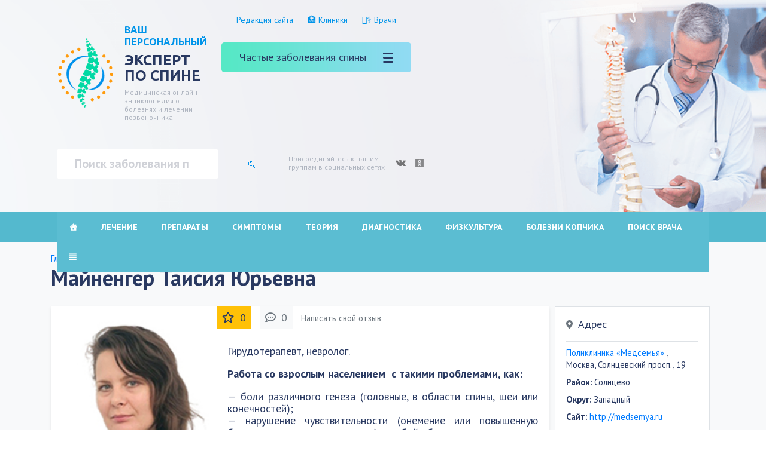

--- FILE ---
content_type: text/html; charset=UTF-8
request_url: https://spina-expert.ru/doctors/majnenger-taisiya-yurevna/
body_size: 34680
content:
<!DOCTYPE html>
<!--[if IE 7 ]><html lang="ru" class="ie7"> <![endif]-->
<!--[if IE 8 ]><html lang="ru" class="ie8"> <![endif]-->
<!--[if IE 9 ]><html lang="ru" class="ie9"> <![endif]-->
<!--[if (gt IE 9)|!(IE)]><!-->
<html lang="ru"> <!--<![endif]-->
<head>  
<meta name="telderi" content="307329068175c1a42b137c57d5617783" />
	<meta charset="utf-8" />
	<meta name="viewport" content="width=device-width, initial-scale=1.0">
	<title>Майненгер Таисия Юрьевна - Невролог в Москве | Отзывы, цены, контакты</title>
	<meta name='robots' content='index, follow, max-image-preview:large, max-snippet:-1, max-video-preview:-1' />
	<style>img:is([sizes="auto" i], [sizes^="auto," i]) { contain-intrinsic-size: 3000px 1500px }</style>
	
	<!-- This site is optimized with the Yoast SEO plugin v25.8 - https://yoast.com/wordpress/plugins/seo/ -->
	<meta name="description" content="Гирудотерапевт, невролог. Работа со взрослым населением  с такими проблемами, как: - боли различного генеза (головные, в области спины, шеи или&hellip;" />
	<link rel="canonical" href="https://spina-expert.ru/doctors/majnenger-taisiya-yurevna/" />
	<meta property="og:locale" content="ru_RU" />
	<meta property="og:type" content="article" />
	<meta property="og:title" content="Майненгер Таисия Юрьевна - __specialization__ в __city-DP__ | Отзывы, цены, контакты" />
	<meta property="og:description" content="__excerpt__" />
	<meta property="og:url" content="https://spina-expert.ru/doctors/majnenger-taisiya-yurevna/" />
	<meta property="og:site_name" content="Эксперт по спине" />
	<meta property="article:modified_time" content="2019-06-27T14:47:09+00:00" />
	<meta property="og:image" content="https://spina-expert.ru/wp-content/uploads/2019/06/Майненгер-Таисия-Юрьевна.jpg" />
	<meta property="og:image:width" content="200" />
	<meta property="og:image:height" content="301" />
	<meta property="og:image:type" content="image/jpeg" />
	<meta name="twitter:card" content="summary_large_image" />
	<script type="application/ld+json" class="yoast-schema-graph">{"@context":"https://schema.org","@graph":[{"@type":"WebPage","@id":"https://spina-expert.ru/doctors/majnenger-taisiya-yurevna/","url":"https://spina-expert.ru/doctors/majnenger-taisiya-yurevna/","name":"Майненгер Таисия Юрьевна - __specialization__ в __city-DP__ | Отзывы, цены, контакты","isPartOf":{"@id":"https://spina-expert.ru/#website"},"primaryImageOfPage":{"@id":"https://spina-expert.ru/doctors/majnenger-taisiya-yurevna/#primaryimage"},"image":{"@id":"https://spina-expert.ru/doctors/majnenger-taisiya-yurevna/#primaryimage"},"thumbnailUrl":"https://spina-expert.ru/wp-content/uploads/2019/06/Майненгер-Таисия-Юрьевна.jpg","datePublished":"2019-06-27T14:46:49+00:00","dateModified":"2019-06-27T14:47:09+00:00","description":"__excerpt__","breadcrumb":{"@id":"https://spina-expert.ru/doctors/majnenger-taisiya-yurevna/#breadcrumb"},"inLanguage":"ru-RU","potentialAction":[{"@type":"ReadAction","target":["https://spina-expert.ru/doctors/majnenger-taisiya-yurevna/"]}]},{"@type":"ImageObject","inLanguage":"ru-RU","@id":"https://spina-expert.ru/doctors/majnenger-taisiya-yurevna/#primaryimage","url":"https://spina-expert.ru/wp-content/uploads/2019/06/Майненгер-Таисия-Юрьевна.jpg","contentUrl":"https://spina-expert.ru/wp-content/uploads/2019/06/Майненгер-Таисия-Юрьевна.jpg","width":200,"height":301,"caption":"Майненгер Таисия Юрьевна"},{"@type":"BreadcrumbList","@id":"https://spina-expert.ru/doctors/majnenger-taisiya-yurevna/#breadcrumb","itemListElement":[{"@type":"ListItem","position":1,"name":"Главная","item":"https://spina-expert.ru/"},{"@type":"ListItem","position":2,"name":"👨‍⚕️ Врачи","item":"https://spina-expert.ru/doctors/"},{"@type":"ListItem","position":3,"name":"Невролог","item":"https://spina-expert.ru/msk/nevrolog/"},{"@type":"ListItem","position":4,"name":"Майненгер Таисия Юрьевна"}]},{"@type":"WebSite","@id":"https://spina-expert.ru/#website","url":"https://spina-expert.ru/","name":"Эксперт по спине","description":"Медицинская онлайн-энциклопедия о болезнях и лечении позвоночника","potentialAction":[{"@type":"SearchAction","target":{"@type":"EntryPoint","urlTemplate":"https://spina-expert.ru/?s={search_term_string}"},"query-input":{"@type":"PropertyValueSpecification","valueRequired":true,"valueName":"search_term_string"}}],"inLanguage":"ru-RU"}]}</script>
	<!-- / Yoast SEO plugin. -->


<script type="text/javascript">
/* <![CDATA[ */
window._wpemojiSettings = {"baseUrl":"https:\/\/s.w.org\/images\/core\/emoji\/16.0.1\/72x72\/","ext":".png","svgUrl":"https:\/\/s.w.org\/images\/core\/emoji\/16.0.1\/svg\/","svgExt":".svg","source":{"concatemoji":"https:\/\/spina-expert.ru\/wp-includes\/js\/wp-emoji-release.min.js?ver=6.8.3"}};
/*! This file is auto-generated */
!function(s,n){var o,i,e;function c(e){try{var t={supportTests:e,timestamp:(new Date).valueOf()};sessionStorage.setItem(o,JSON.stringify(t))}catch(e){}}function p(e,t,n){e.clearRect(0,0,e.canvas.width,e.canvas.height),e.fillText(t,0,0);var t=new Uint32Array(e.getImageData(0,0,e.canvas.width,e.canvas.height).data),a=(e.clearRect(0,0,e.canvas.width,e.canvas.height),e.fillText(n,0,0),new Uint32Array(e.getImageData(0,0,e.canvas.width,e.canvas.height).data));return t.every(function(e,t){return e===a[t]})}function u(e,t){e.clearRect(0,0,e.canvas.width,e.canvas.height),e.fillText(t,0,0);for(var n=e.getImageData(16,16,1,1),a=0;a<n.data.length;a++)if(0!==n.data[a])return!1;return!0}function f(e,t,n,a){switch(t){case"flag":return n(e,"\ud83c\udff3\ufe0f\u200d\u26a7\ufe0f","\ud83c\udff3\ufe0f\u200b\u26a7\ufe0f")?!1:!n(e,"\ud83c\udde8\ud83c\uddf6","\ud83c\udde8\u200b\ud83c\uddf6")&&!n(e,"\ud83c\udff4\udb40\udc67\udb40\udc62\udb40\udc65\udb40\udc6e\udb40\udc67\udb40\udc7f","\ud83c\udff4\u200b\udb40\udc67\u200b\udb40\udc62\u200b\udb40\udc65\u200b\udb40\udc6e\u200b\udb40\udc67\u200b\udb40\udc7f");case"emoji":return!a(e,"\ud83e\udedf")}return!1}function g(e,t,n,a){var r="undefined"!=typeof WorkerGlobalScope&&self instanceof WorkerGlobalScope?new OffscreenCanvas(300,150):s.createElement("canvas"),o=r.getContext("2d",{willReadFrequently:!0}),i=(o.textBaseline="top",o.font="600 32px Arial",{});return e.forEach(function(e){i[e]=t(o,e,n,a)}),i}function t(e){var t=s.createElement("script");t.src=e,t.defer=!0,s.head.appendChild(t)}"undefined"!=typeof Promise&&(o="wpEmojiSettingsSupports",i=["flag","emoji"],n.supports={everything:!0,everythingExceptFlag:!0},e=new Promise(function(e){s.addEventListener("DOMContentLoaded",e,{once:!0})}),new Promise(function(t){var n=function(){try{var e=JSON.parse(sessionStorage.getItem(o));if("object"==typeof e&&"number"==typeof e.timestamp&&(new Date).valueOf()<e.timestamp+604800&&"object"==typeof e.supportTests)return e.supportTests}catch(e){}return null}();if(!n){if("undefined"!=typeof Worker&&"undefined"!=typeof OffscreenCanvas&&"undefined"!=typeof URL&&URL.createObjectURL&&"undefined"!=typeof Blob)try{var e="postMessage("+g.toString()+"("+[JSON.stringify(i),f.toString(),p.toString(),u.toString()].join(",")+"));",a=new Blob([e],{type:"text/javascript"}),r=new Worker(URL.createObjectURL(a),{name:"wpTestEmojiSupports"});return void(r.onmessage=function(e){c(n=e.data),r.terminate(),t(n)})}catch(e){}c(n=g(i,f,p,u))}t(n)}).then(function(e){for(var t in e)n.supports[t]=e[t],n.supports.everything=n.supports.everything&&n.supports[t],"flag"!==t&&(n.supports.everythingExceptFlag=n.supports.everythingExceptFlag&&n.supports[t]);n.supports.everythingExceptFlag=n.supports.everythingExceptFlag&&!n.supports.flag,n.DOMReady=!1,n.readyCallback=function(){n.DOMReady=!0}}).then(function(){return e}).then(function(){var e;n.supports.everything||(n.readyCallback(),(e=n.source||{}).concatemoji?t(e.concatemoji):e.wpemoji&&e.twemoji&&(t(e.twemoji),t(e.wpemoji)))}))}((window,document),window._wpemojiSettings);
/* ]]> */
</script>
	<style type="text/css">
	img.wp-smiley,
	img.emoji {
		display: inline !important;
		border: none !important;
		box-shadow: none !important;
		height: 1em !important;
		width: 1em !important;
		margin: 0 0.07em !important;
		vertical-align: -0.1em !important;
		background: none !important;
		padding: 0 !important;
	}
	</style>
	<link rel='stylesheet' id='sgr-css' href='https://spina-expert.ru/wp-content/plugins/simple-google-recaptcha/sgr.css?ver=1687853852' type='text/css' media='all' />
<link rel="https://api.w.org/" href="https://spina-expert.ru/wp-json/" /><link rel="alternate" title="oEmbed (JSON)" type="application/json+oembed" href="https://spina-expert.ru/wp-json/oembed/1.0/embed?url=https%3A%2F%2Fspina-expert.ru%2Fdoctors%2Fmajnenger-taisiya-yurevna%2F" />
<link rel="alternate" title="oEmbed (XML)" type="text/xml+oembed" href="https://spina-expert.ru/wp-json/oembed/1.0/embed?url=https%3A%2F%2Fspina-expert.ru%2Fdoctors%2Fmajnenger-taisiya-yurevna%2F&#038;format=xml" />
<style type="text/css">/** Mega Menu CSS: fs **/</style>
<script>var ajaxUrlFlatPM = "https://spina-expert.ru/wp-admin/admin-ajax.php", senseFlatPM = true</script>	<script src="https://ajax.googleapis.com/ajax/libs/jquery/3.3.1/jquery.min.js"></script>
	<link rel="stylesheet" href="https://spina-expert.ru/wp-content/themes/vertebrolog/style.css?1769316765" />
	<link rel="shortcut icon" href="https://spina-expert.ru/wp-content/themes/vertebrolog/i/favicon.ico" type="image/x-icon" />
	<link rel="icon" href="https://spina-expert.ru/wp-content/themes/vertebrolog/i/favicon.ico" type="image/x-icon">

    <!-- НЕ УДАЛЯТЬ!!! Yandex.RTB -->
    <script>window.yaContextCb=window.yaContextCb||[]</script>
    <script src="https://yandex.ru/ads/system/context.js" async></script>
    <!-- НЕ УДАЛЯТЬ!!! -->
    
    <!-- FULLSCREEN_NEW-->
    <script>window.yaContextCb.push(()=>{ Ya.Context.AdvManager.render({ type: 'fullscreen', platform: 'touch', blockId: 'R-A-270920-78' }) })</script>

</head>

<body class="vnpage">
<header class="head-site">
	<div class="wrap z-index-pos">
		<div class="topline clr">
			<div class="logo-info">
				<a href="/" class="logo_link">
					<span class="namesite-1">ваш персональный</span>
					<span class="namesite-2">Эксперт по спине</span>
					<span class="desc-site">Медицинская онлайн-энциклопедия о болезнях и лечении позвоночника</span>
				</a>
			</div>
			<div class="menu_head">
				<div class="min-top-menu">
					<div class="menu-servisnoe-menyu-container"><ul id="menu-servisnoe-menyu" class="menu"><li id="menu-item-42" class="menu-item menu-item-type-custom menu-item-object-custom menu-item-42"><a href="https://spina-expert.ru/nasha-komanda/">Редакция сайта</a></li>
<li id="menu-item-26239" class="menu-item menu-item-type-post_type_archive menu-item-object-clinics menu-item-26239"><a href="https://spina-expert.ru/clinics/">🏥 Клиники</a></li>
<li id="menu-item-26240" class="menu-item menu-item-type-post_type_archive menu-item-object-doctors menu-item-26240"><a href="https://spina-expert.ru/doctors/">👨‍⚕️ Врачи</a></li>
</ul></div>				</div>
				<div class="box-openmenu">
					<span class="button" data-box="header">Частые заболевания спины</span>
					<div class="hidden-menu style-menu">
						<div class="menu-chastye-zabolevaniya-spiny-container"><ul id="menu-chastye-zabolevaniya-spiny" class="menu"><li id="menu-item-199" class="menu-item menu-item-type-taxonomy menu-item-object-category menu-item-199"><a href="https://spina-expert.ru/msk/mezhpozvonochnaya-gryzha/">Межпозвоночная грыжа</a></li>
<li id="menu-item-200" class="menu-item menu-item-type-taxonomy menu-item-object-category menu-item-200"><a href="https://spina-expert.ru/msk/osteohondroz/">Остеохондроз</a></li>
<li id="menu-item-201" class="menu-item menu-item-type-taxonomy menu-item-object-category menu-item-201"><a href="https://spina-expert.ru/msk/radikulit/">Радикулит</a></li>
<li id="menu-item-202" class="menu-item menu-item-type-taxonomy menu-item-object-category menu-item-202"><a href="https://spina-expert.ru/msk/skolioz/">Сколиоз</a></li>
<li id="menu-item-203" class="menu-item menu-item-type-taxonomy menu-item-object-category menu-item-203"><a href="https://spina-expert.ru/msk/hondroz/">Хондроз</a></li>
</ul></div>					</div>
				</div>
			</div>
			<div class="clr hide-mobile"></div>
			<div class="col-head-left">
						<div class="search-form">
				<form method="get" id="searchform" action="https://spina-expert.ru/">
					<div class="search-input">
						<input type="text" class="text" name="s" id="s" placeholder="Поиск заболевания по симптомам"/>
					</div>
					<input type="submit" id="searchsubmit" class="in-submit" value="">
				</form>
			</div>			</div>
			<div class="col-head-right">
							<div class="social-links">
					<div class="desc_social">Присоединяйтесь к нашим группам в социальных сетях</div>
				<a href="https://vk.com/spinaexpertru" class="vk_link" target="_blank"></a>				<a href="https://ok.ru/form.zdorovya" class="ok_link" target="_blank"></a>																</div>
										</div>
		</div>
	</div>
	<div class="wrap-line-menu">
		<nav class="wrap adaptive-menu">
			<div id="mega-menu-wrap-topmenu" class="mega-menu-wrap"><div class="mega-menu-toggle"><div class="mega-toggle-blocks-left"></div><div class="mega-toggle-blocks-center"></div><div class="mega-toggle-blocks-right"><div class='mega-toggle-block mega-menu-toggle-block mega-toggle-block-1' id='mega-toggle-block-1' tabindex='0'><span class='mega-toggle-label' role='button' aria-expanded='false'><span class='mega-toggle-label-closed'>ОТКРЫТЬ МЕНЮ</span><span class='mega-toggle-label-open'>ЗАКРЫТЬ МЕНЮ</span></span></div></div></div><ul id="mega-menu-topmenu" class="mega-menu max-mega-menu mega-menu-horizontal mega-no-js" data-event="hover_intent" data-effect="fade_up" data-effect-speed="200" data-effect-mobile="disabled" data-effect-speed-mobile="0" data-mobile-force-width="false" data-second-click="go" data-document-click="collapse" data-vertical-behaviour="standard" data-breakpoint="600" data-unbind="true" data-mobile-state="collapse_all" data-mobile-direction="vertical" data-hover-intent-timeout="300" data-hover-intent-interval="100"><li class="mega-menu-item mega-menu-item-type-custom mega-menu-item-object-custom mega-align-bottom-left mega-menu-flyout mega-hide-arrow mega-has-icon mega-icon-left mega-hide-text mega-hide-on-mobile mega-menu-item-14378" id="mega-menu-item-14378"><a class="dashicons-admin-home mega-menu-link" href="/" tabindex="0" aria-label="Главная"></a></li><li class="mega-menu-item mega-menu-item-type-taxonomy mega-menu-item-object-category mega-align-bottom-left mega-menu-flyout mega-menu-item-14353" id="mega-menu-item-14353"><a class="mega-menu-link" href="https://spina-expert.ru/msk/lechenie/" tabindex="0">Лечение</a></li><li class="mega-menu-item mega-menu-item-type-taxonomy mega-menu-item-object-category mega-align-bottom-left mega-menu-flyout mega-menu-item-14366" id="mega-menu-item-14366"><a class="mega-menu-link" href="https://spina-expert.ru/msk/preparaty/" tabindex="0">Препараты</a></li><li class="mega-menu-item mega-menu-item-type-taxonomy mega-menu-item-object-category mega-align-bottom-left mega-menu-flyout mega-menu-item-14369" id="mega-menu-item-14369"><a class="mega-menu-link" href="https://spina-expert.ru/msk/simptomy/" tabindex="0">Симптомы</a></li><li class="mega-menu-item mega-menu-item-type-taxonomy mega-menu-item-object-category mega-align-bottom-left mega-menu-flyout mega-menu-item-14374" id="mega-menu-item-14374"><a class="mega-menu-link" href="https://spina-expert.ru/msk/teoriya/" tabindex="0">Теория</a></li><li class="mega-menu-item mega-menu-item-type-taxonomy mega-menu-item-object-category mega-align-bottom-left mega-menu-flyout mega-menu-item-14348" id="mega-menu-item-14348"><a class="mega-menu-link" href="https://spina-expert.ru/msk/diagnostika/" tabindex="0">Диагностика</a></li><li class="mega-menu-item mega-menu-item-type-taxonomy mega-menu-item-object-category mega-align-bottom-left mega-menu-flyout mega-menu-item-14375" id="mega-menu-item-14375"><a class="mega-menu-link" href="https://spina-expert.ru/msk/fizkultura/" tabindex="0">Физкультура</a></li><li class="mega-menu-item mega-menu-item-type-taxonomy mega-menu-item-object-category mega-align-bottom-left mega-menu-flyout mega-menu-item-14344" id="mega-menu-item-14344"><a class="mega-menu-link" href="https://spina-expert.ru/msk/bolezni-kopchika/" tabindex="0">Болезни копчика</a></li><li class="mega-menu-item mega-menu-item-type-post_type mega-menu-item-object-page mega-align-bottom-left mega-menu-flyout mega-menu-item-14379" id="mega-menu-item-14379"><a class="mega-menu-link" href="https://spina-expert.ru/zapis-na-priem-k-vrachu/" tabindex="0">Поиск врача</a></li><li class="mega-menu-item mega-menu-item-type-taxonomy mega-menu-item-object-category mega-menu-item-has-children mega-menu-megamenu mega-align-bottom-left mega-menu-megamenu mega-hide-arrow mega-has-icon mega-icon-left mega-hide-text mega-menu-item-14350" id="mega-menu-item-14350"><a class="dashicons-editor-justify mega-menu-link" href="https://spina-expert.ru/msk/drugie-bolezni/" aria-expanded="false" tabindex="0" aria-label="Другие болезни"><span class="mega-indicator" aria-hidden="true"></span></a>
<ul class="mega-sub-menu">
<li class="mega-menu-item mega-menu-item-type-taxonomy mega-menu-item-object-category mega-menu-column-standard mega-menu-columns-1-of-5 mega-menu-item-14345" style="--columns:5; --span:1" id="mega-menu-item-14345"><a class="mega-menu-link" href="https://spina-expert.ru/msk/bolezn-behtereva/">Болезнь Бехтерева</a></li><li class="mega-menu-item mega-menu-item-type-taxonomy mega-menu-item-object-category mega-menu-column-standard mega-menu-columns-1-of-5 mega-menu-item-14347" style="--columns:5; --span:1" id="mega-menu-item-14347"><a class="mega-menu-link" href="https://spina-expert.ru/msk/gryzha-shmorlya/">Грыжа Шморля</a></li><li class="mega-menu-item mega-menu-item-type-taxonomy mega-menu-item-object-category mega-menu-column-standard mega-menu-columns-1-of-5 mega-menu-item-14349" style="--columns:5; --span:1" id="mega-menu-item-14349"><a class="mega-menu-link" href="https://spina-expert.ru/msk/dorsopatiya/">Дорсопатия</a></li><li class="mega-menu-item mega-menu-item-type-taxonomy mega-menu-item-object-category mega-menu-column-standard mega-menu-columns-1-of-5 mega-menu-item-14351" style="--columns:5; --span:1" id="mega-menu-item-14351"><a class="mega-menu-link" href="https://spina-expert.ru/msk/ishias/">Ишиас</a></li><li class="mega-menu-item mega-menu-item-type-taxonomy mega-menu-item-object-category mega-menu-column-standard mega-menu-columns-1-of-5 mega-menu-item-14352" style="--columns:5; --span:1" id="mega-menu-item-14352"><a class="mega-menu-link" href="https://spina-expert.ru/msk/kifoz/">Кифоз</a></li><li class="mega-menu-item mega-menu-item-type-taxonomy mega-menu-item-object-category mega-menu-column-standard mega-menu-columns-1-of-5 mega-menu-clear mega-menu-item-14354" style="--columns:5; --span:1" id="mega-menu-item-14354"><a class="mega-menu-link" href="https://spina-expert.ru/msk/lordoz/">Лордоз</a></li><li class="mega-menu-item mega-menu-item-type-taxonomy mega-menu-item-object-category mega-menu-column-standard mega-menu-columns-1-of-5 mega-menu-item-14355" style="--columns:5; --span:1" id="mega-menu-item-14355"><a class="mega-menu-link" href="https://spina-expert.ru/msk/lyumbago/">Люмбаго</a></li><li class="mega-menu-item mega-menu-item-type-taxonomy mega-menu-item-object-category mega-menu-column-standard mega-menu-columns-1-of-5 mega-menu-item-14356" style="--columns:5; --span:1" id="mega-menu-item-14356"><a class="mega-menu-link" href="https://spina-expert.ru/msk/mezhpozvonochnaya-gryzha/">Межпозвоночная грыжа</a></li><li class="mega-menu-item mega-menu-item-type-taxonomy mega-menu-item-object-category mega-menu-column-standard mega-menu-columns-1-of-5 mega-menu-item-14357" style="--columns:5; --span:1" id="mega-menu-item-14357"><a class="mega-menu-link" href="https://spina-expert.ru/msk/miozit/">Миозит</a></li><li class="mega-menu-item mega-menu-item-type-taxonomy mega-menu-item-object-category mega-menu-column-standard mega-menu-columns-1-of-5 mega-menu-item-14358" style="--columns:5; --span:1" id="mega-menu-item-14358"><a class="mega-menu-link" href="https://spina-expert.ru/msk/nevralgiya/">Невралгия</a></li><li class="mega-menu-item mega-menu-item-type-taxonomy mega-menu-item-object-category mega-menu-column-standard mega-menu-columns-1-of-5 mega-menu-clear mega-menu-item-14359" style="--columns:5; --span:1" id="mega-menu-item-14359"><a class="mega-menu-link" href="https://spina-expert.ru/msk/opuhol/">Опухоль</a></li><li class="mega-menu-item mega-menu-item-type-taxonomy mega-menu-item-object-category mega-menu-column-standard mega-menu-columns-1-of-5 mega-menu-item-14360" style="--columns:5; --span:1" id="mega-menu-item-14360"><a class="mega-menu-link" href="https://spina-expert.ru/msk/opuhol-pozvonochnika/">Опухоль позвоночника</a></li><li class="mega-menu-item mega-menu-item-type-taxonomy mega-menu-item-object-category mega-menu-column-standard mega-menu-columns-1-of-5 mega-menu-item-14361" style="--columns:5; --span:1" id="mega-menu-item-14361"><a class="mega-menu-link" href="https://spina-expert.ru/msk/ortopedicheskaya-mebel/">Ортопедическая мебель</a></li><li class="mega-menu-item mega-menu-item-type-taxonomy mega-menu-item-object-category mega-menu-column-standard mega-menu-columns-1-of-5 mega-menu-item-14362" style="--columns:5; --span:1" id="mega-menu-item-14362"><a class="mega-menu-link" href="https://spina-expert.ru/msk/osteoparoz/">Остеопароз</a></li><li class="mega-menu-item mega-menu-item-type-taxonomy mega-menu-item-object-category mega-menu-column-standard mega-menu-columns-1-of-5 mega-menu-item-14363" style="--columns:5; --span:1" id="mega-menu-item-14363"><a class="mega-menu-link" href="https://spina-expert.ru/msk/osteoporoz/">Остеопороз</a></li><li class="mega-menu-item mega-menu-item-type-taxonomy mega-menu-item-object-category mega-menu-column-standard mega-menu-columns-1-of-5 mega-menu-clear mega-menu-item-14364" style="--columns:5; --span:1" id="mega-menu-item-14364"><a class="mega-menu-link" href="https://spina-expert.ru/msk/osteohondroz/">Остеохондроз</a></li><li class="mega-menu-item mega-menu-item-type-taxonomy mega-menu-item-object-category mega-menu-column-standard mega-menu-columns-1-of-5 mega-menu-item-14365" style="--columns:5; --span:1" id="mega-menu-item-14365"><a class="mega-menu-link" href="https://spina-expert.ru/msk/perelom-pozvonochnika/">Перелом позвоночника</a></li><li class="mega-menu-item mega-menu-item-type-taxonomy mega-menu-item-object-category mega-menu-column-standard mega-menu-columns-1-of-5 mega-menu-item-14367" style="--columns:5; --span:1" id="mega-menu-item-14367"><a class="mega-menu-link" href="https://spina-expert.ru/msk/radikulit/">Радикулит</a></li><li class="mega-menu-item mega-menu-item-type-taxonomy mega-menu-item-object-category mega-menu-column-standard mega-menu-columns-1-of-5 mega-menu-item-14368" style="--columns:5; --span:1" id="mega-menu-item-14368"><a class="mega-menu-link" href="https://spina-expert.ru/msk/rak-pozvonochnika/">Рак позвоночника</a></li><li class="mega-menu-item mega-menu-item-type-taxonomy mega-menu-item-object-category mega-menu-column-standard mega-menu-columns-1-of-5 mega-menu-item-14370" style="--columns:5; --span:1" id="mega-menu-item-14370"><a class="mega-menu-link" href="https://spina-expert.ru/msk/sindrom-konskogo-hvosta/">Синдром конского хвоста</a></li><li class="mega-menu-item mega-menu-item-type-taxonomy mega-menu-item-object-category mega-menu-column-standard mega-menu-columns-1-of-5 mega-menu-clear mega-menu-item-14371" style="--columns:5; --span:1" id="mega-menu-item-14371"><a class="mega-menu-link" href="https://spina-expert.ru/msk/skolioz/">Сколиоз</a></li><li class="mega-menu-item mega-menu-item-type-taxonomy mega-menu-item-object-category mega-menu-column-standard mega-menu-columns-1-of-5 mega-menu-item-14372" style="--columns:5; --span:1" id="mega-menu-item-14372"><a class="mega-menu-link" href="https://spina-expert.ru/msk/spondilez/">Спондилез</a></li><li class="mega-menu-item mega-menu-item-type-taxonomy mega-menu-item-object-category mega-menu-column-standard mega-menu-columns-1-of-5 mega-menu-item-14373" style="--columns:5; --span:1" id="mega-menu-item-14373"><a class="mega-menu-link" href="https://spina-expert.ru/msk/spondiloartroz/">Спондилоартроз</a></li><li class="mega-menu-item mega-menu-item-type-taxonomy mega-menu-item-object-category mega-menu-column-standard mega-menu-columns-1-of-5 mega-menu-item-14376" style="--columns:5; --span:1" id="mega-menu-item-14376"><a class="mega-menu-link" href="https://spina-expert.ru/msk/hondroz/">Хондроз</a></li></ul>
</li></ul></div>			<span class="open-sidebar">
				<span class="name-b-side">Полезное</span>
				<span class="burger-side">
					<span></span>
					<span></span>
					<span></span>
				</span>
			</span>		</nav>
	</div>
</header><main id="doctor-page" class="container-fluid p-0 bg-light" itemscope itemtype="http://schema.org/Physician">
	<section class="container pt-3">
		<p id="breadcrumbs" class="small m-0 text-muted"><span><span><a href="https://spina-expert.ru/">Главная</a></span> » <span><a href="https://spina-expert.ru/doctors/">👨‍⚕️ Врачи</a></span> » <span><a href="https://spina-expert.ru/msk/nevrolog/">Невролог</a></span></span></p>		<h1 class="font-weight-bold pb-3 h2" itemprop="name">Майненгер Таисия Юрьевна</h1>
		<div class="row no-gutters mt-2">
			<div class="col-md-9">
				<div class="row no-gutters bg-white shadow-sm pb-3">
					<div class="col-md-4">	
						<img itemprop="image" src="https://spina-expert.ru/wp-content/uploads/2019/06/Майненгер-Таисия-Юрьевна.jpg" class="img-fluid w-100 ">
						<div class="px-3">
															<h2 class="h6 pb-2 mt-3">Стаж работы более 7 лет. </h2>
							
															<a itemprop="telephone" content="+7 (495) 212-92-92" href="tel:+7 (495) 212-92-92" class="btn py-0 w-100 btn-warning mt-2">
									+7 (495) 212-92-92								</a>
								<p class="small text-muted"></p>
							
																<h2 class="h6 pb-1 mt-3"> В социальных сетях </h2>
																			<a itemprop="sameAs" title="ВКонтакте" class="btn p-2 mr-2 rounded fab fa-vk" href="https://vk.com/medsemya"></a>
																			<a itemprop="sameAs" title="Instagram" class="btn p-2 mr-2 rounded fab fa-instagram" href="https://www.instagram.com/medsemya_msk/"></a>
																			<a itemprop="sameAs" title="Facebook" class="btn p-2 mr-2 rounded fab fa-facebook" href="https://www.facebook.com/medsemya.msk/"></a>
																			<a itemprop="sameAs" title="Twitter" class="btn p-2 mr-2 rounded fab fa-twitter" href="https://twitter.com/Medsemya_msk"></a>
																						</div>
					</div>

					<div class="col-md-8">
				
						<div class="mb-3">
							<span class="mr-2 p-2 d-inline-block bg-warning" title="Рейтинг доктора">
								<i class="far fa-star mr-1"></i>
								0							</span>
							<a href="#testimonals-list" class="text-muted p-2 bg-light d-inline-block" title="Отзывы">
								<i class="far fa-comment-dots mr-1"></i> 0							</a>
							<a href="#testimonals" class="text-muted p-2 small" title="Отзывы">
								Написать свой отзыв
							</a>
						</div>
				
						<div class="p-2 px-3" itemprop="description">
							<div id="adfox_156812381009445301"></div> <script> (function(w, n) { w[n] = w[n] || []; w[n].push([{ ownerId: 277941, containerId: 'adfox_156812381009445301', params: { pp: 'otg', ps: 'dagz', p2: 'gdhi' } } ]); })(window, 'adfoxAsyncParamsScroll');</script><div class="flat_pm_start"></div>
<p style="text-align: justify;">Гирудотерапевт, невролог.</p>
<p style="text-align: justify;"><strong>Работа со взрослым населением  с такими проблемами, как:</strong></p>
<p style="text-align: justify;">&#8212; боли различного генеза (головные, в области спины, шеи или конечностей);<br />
&#8212; нарушение чувствительности (онемение или повышенную болезненную чувствительность) в любой области тела;<br />
&#8212; нарушения восприятия: неясность зрения, нарушения слуха, вкуса, обоняния;<br />
&#8212; слабость, снижение или повышение тонуса в отдельных мышцах, конечностях;<br />
&#8212; нарушения двигательной активности, координации движений;<br />
&#8212; ограниченность движений, дрожание или подергивание конечностей;<br />
&#8212; головокружение, шум в ушах, нарушение походки;<br />
&#8212; приступы потери сознания или другие периодически повторяющиеся расстройства;<br />
&#8212; расстройство памяти, концентрации внимания;<br />
&#8212; нарушение сна, слабость и утомляемость;<br />
&#8212; невриты, невралгии тройничного, лицевого нервов;<br />
&#8212; депрессивные состояния, длительный стресс;<br />
&#8212; ухудшение памяти, концентрации внимания;<br />
&#8212; старческая деменция (этот симптом замечают не больные, а его близкие).</p>
<div class="flat_pm_end"></div>
<div id="adfox_156812381009445301"></div> <script> (function(w, n) { w[n] = w[n] || []; w[n].push([{ ownerId: 277941, containerId: 'adfox_156812381009445301', params: { pp: 'otg', ps: 'dagz', p2: 'gdhi' } } ]); })(window, 'adfoxAsyncParamsScroll');</script><div data-after='#toc_container'><div id="adfox_156812381009445301"></div> <script> (function(w, n) { w[n] = w[n] || []; w[n].push([{ ownerId: 277941, containerId: 'adfox_156812381009445301', params: { pp: 'otg', ps: 'dagz', p2: 'gdhi' } } ]); })(window, 'adfoxAsyncParamsScroll');</script></div>						</div>
					</div>
				</div>

				<!--Цены-->				
								
				<!-- Отзывы -->
				
					
					<div id="testimonals" class="mt-3 shadow-sm">
						<h2 class="h5 bg-white p-2 m-0">Оставьте свой отзыв о докторе</h2>
						<div class="border-top border-warning">
											<form id="acf-form" class="acf-form" action="" method="post">
					<div id="acf-form-data" class="acf-hidden">
		<input type="hidden" id="_acf_screen" name="_acf_screen" value="acf_form"/><input type="hidden" id="_acf_post_id" name="_acf_post_id" value="new_post"/><input type="hidden" id="_acf_validation" name="_acf_validation" value="1"/><input type="hidden" id="_acf_form" name="_acf_form" value="[base64]/4qmXLoHmzKzh9uEfbbD2Q=="/><input type="hidden" id="_acf_nonce" name="_acf_nonce" value="c022707564"/><input type="hidden" id="_acf_changed" name="_acf_changed" value="0"/>	</div>
				<div class="acf-fields acf-form-fields -none">
								<div class="acf-field acf-field-textarea acf-field-5d0a36d446e24 is-required" style="width:100%;" data-name="text" data-type="textarea" data-key="field_5d0a36d446e24" data-required="1" data-width="100">
<div class="acf-label">
<label for="acf-field_5d0a36d446e24">Текст отзывы <span class="acf-required">*</span></label></div>
<div class="acf-input">
<textarea id="acf-field_5d0a36d446e24" name="acf[field_5d0a36d446e24]" placeholder="Текст отзывы" rows="4" maxlength="1000" required="required"></textarea><p class="description">Максимум 1000 символов</p></div>
</div>
<div class="acf-field acf-field-taxonomy acf-field-5ccbf35d96ad5 is-required" data-name="usluga" data-type="taxonomy" data-key="field_5ccbf35d96ad5" data-required="1">
<div class="acf-label">
<label for="acf-field_5ccbf35d96ad5">Услуга <span class="acf-required">*</span></label></div>
<div class="acf-input">
<div class="acf-taxonomy-field" data-save="0" data-ftype="select" data-taxonomy="uslugi" data-allow_null="0" data-nonce="f5c46e34be">
			<input type="hidden" id="acf-field_5ccbf35d96ad5-input" name="acf[field_5ccbf35d96ad5]"/><select id="acf-field_5ccbf35d96ad5" class="" name="acf[field_5ccbf35d96ad5]" data-ui="1" data-ajax="1" data-multiple="0" data-placeholder="Выбрать" data-allow_null="0" data-nonce="f5c46e34be"></select></div>
			</div>
</div>
<div class="acf-field acf-field-radio acf-field-5d0a433676385 is-required" style="width:33%;" data-name="param1" data-type="radio" data-key="field_5d0a433676385" data-required="1" data-width="33">
<div class="acf-label">
<label for="acf-field_5d0a433676385">Качество обслуживания <span class="acf-required">*</span></label></div>
<div class="acf-input">
<input type="hidden" name="acf[field_5d0a433676385]"/><ul class="acf-radio-list acf-hl" data-allow_null="1" data-other_choice="0"><li><label><input type="radio" id="acf-field_5d0a433676385-1" name="acf[field_5d0a433676385]" value="1"/>1</label></li><li><label><input type="radio" id="acf-field_5d0a433676385-2" name="acf[field_5d0a433676385]" value="2"/>2</label></li><li><label><input type="radio" id="acf-field_5d0a433676385-3" name="acf[field_5d0a433676385]" value="3"/>3</label></li><li><label><input type="radio" id="acf-field_5d0a433676385-4" name="acf[field_5d0a433676385]" value="4"/>4</label></li><li><label><input type="radio" id="acf-field_5d0a433676385-5" name="acf[field_5d0a433676385]" value="5"/>5</label></li><li><label><input type="radio" id="acf-field_5d0a433676385-6" name="acf[field_5d0a433676385]" value="6"/>6</label></li><li><label><input type="radio" id="acf-field_5d0a433676385-7" name="acf[field_5d0a433676385]" value="7"/>7</label></li><li><label><input type="radio" id="acf-field_5d0a433676385-8" name="acf[field_5d0a433676385]" value="8"/>8</label></li><li><label><input type="radio" id="acf-field_5d0a433676385-9" name="acf[field_5d0a433676385]" value="9"/>9</label></li><li><label><input type="radio" id="acf-field_5d0a433676385-10" name="acf[field_5d0a433676385]" value="10"/>10</label></li></ul><p class="description">Качество обслуживания</p></div>
</div>
<div class="acf-field acf-field-radio acf-field-5d0a460ff34ce is-required" style="width:33%;" data-name="param2" data-type="radio" data-key="field_5d0a460ff34ce" data-required="1" data-width="33">
<div class="acf-label">
<label for="acf-field_5d0a460ff34ce">Цены <span class="acf-required">*</span></label></div>
<div class="acf-input">
<input type="hidden" name="acf[field_5d0a460ff34ce]"/><ul class="acf-radio-list acf-hl" data-allow_null="1" data-other_choice="0"><li><label><input type="radio" id="acf-field_5d0a460ff34ce-1" name="acf[field_5d0a460ff34ce]" value="1"/>1</label></li><li><label><input type="radio" id="acf-field_5d0a460ff34ce-2" name="acf[field_5d0a460ff34ce]" value="2"/>2</label></li><li><label><input type="radio" id="acf-field_5d0a460ff34ce-3" name="acf[field_5d0a460ff34ce]" value="3"/>3</label></li><li><label><input type="radio" id="acf-field_5d0a460ff34ce-4" name="acf[field_5d0a460ff34ce]" value="4"/>4</label></li><li><label><input type="radio" id="acf-field_5d0a460ff34ce-5" name="acf[field_5d0a460ff34ce]" value="5"/>5</label></li><li><label><input type="radio" id="acf-field_5d0a460ff34ce-6" name="acf[field_5d0a460ff34ce]" value="6"/>6</label></li><li><label><input type="radio" id="acf-field_5d0a460ff34ce-7" name="acf[field_5d0a460ff34ce]" value="7"/>7</label></li><li><label><input type="radio" id="acf-field_5d0a460ff34ce-8" name="acf[field_5d0a460ff34ce]" value="8"/>8</label></li><li><label><input type="radio" id="acf-field_5d0a460ff34ce-9" name="acf[field_5d0a460ff34ce]" value="9"/>9</label></li><li><label><input type="radio" id="acf-field_5d0a460ff34ce-10" name="acf[field_5d0a460ff34ce]" value="10"/>10</label></li></ul><p class="description">Цена/Качество</p></div>
</div>
<div class="acf-field acf-field-radio acf-field-5d0a4627f34cf is-required" style="width:33%;" data-name="param3" data-type="radio" data-key="field_5d0a4627f34cf" data-required="1" data-width="33">
<div class="acf-label">
<label for="acf-field_5d0a4627f34cf">Комфорт <span class="acf-required">*</span></label></div>
<div class="acf-input">
<input type="hidden" name="acf[field_5d0a4627f34cf]"/><ul class="acf-radio-list acf-hl" data-allow_null="1" data-other_choice="0"><li><label><input type="radio" id="acf-field_5d0a4627f34cf-1" name="acf[field_5d0a4627f34cf]" value="1"/>1</label></li><li><label><input type="radio" id="acf-field_5d0a4627f34cf-2" name="acf[field_5d0a4627f34cf]" value="2"/>2</label></li><li><label><input type="radio" id="acf-field_5d0a4627f34cf-3" name="acf[field_5d0a4627f34cf]" value="3"/>3</label></li><li><label><input type="radio" id="acf-field_5d0a4627f34cf-4" name="acf[field_5d0a4627f34cf]" value="4"/>4</label></li><li><label><input type="radio" id="acf-field_5d0a4627f34cf-5" name="acf[field_5d0a4627f34cf]" value="5"/>5</label></li><li><label><input type="radio" id="acf-field_5d0a4627f34cf-6" name="acf[field_5d0a4627f34cf]" value="6"/>6</label></li><li><label><input type="radio" id="acf-field_5d0a4627f34cf-7" name="acf[field_5d0a4627f34cf]" value="7"/>7</label></li><li><label><input type="radio" id="acf-field_5d0a4627f34cf-8" name="acf[field_5d0a4627f34cf]" value="8"/>8</label></li><li><label><input type="radio" id="acf-field_5d0a4627f34cf-9" name="acf[field_5d0a4627f34cf]" value="9"/>9</label></li><li><label><input type="radio" id="acf-field_5d0a4627f34cf-10" name="acf[field_5d0a4627f34cf]" value="10"/>10</label></li></ul><p class="description">Комфорт</p></div>
</div>
<div class="acf-field acf-field-text acf-field-5d0a36b346e23 is-required" style="width:33%;" data-name="author" data-type="text" data-key="field_5d0a36b346e23" data-required="1" data-width="33">
<div class="acf-label">
<label for="acf-field_5d0a36b346e23">Автор отзыва <span class="acf-required">*</span></label></div>
<div class="acf-input">
<div class="acf-input-wrap"><input type="text" id="acf-field_5d0a36b346e23" name="acf[field_5d0a36b346e23]" placeholder="Как вас зовут?" required="required"/></div></div>
</div>
<div class="acf-field acf-field-text acf-field-5d0a372146e25 is-required telephone" style="width:33%;" data-name="telephone" data-type="text" data-key="field_5d0a372146e25" data-required="1" data-width="33">
<div class="acf-label">
<label for="acf-field_5d0a372146e25">Номер телефона <span class="acf-required">*</span></label></div>
<div class="acf-input">
<div class="acf-input-wrap"><input type="text" id="acf-field_5d0a372146e25" name="acf[field_5d0a372146e25]" placeholder="Номер телефона" required="required"/></div></div>
</div>
<div class="acf-field acf-field-email acf-field-5d0a374a46e26" style="width:33%;" data-name="email" data-type="email" data-key="field_5d0a374a46e26" data-width="33">
<div class="acf-label">
<label for="acf-field_5d0a374a46e26">Email</label></div>
<div class="acf-input">
<div class="acf-input-wrap"><input type="email" id="acf-field_5d0a374a46e26" name="acf[field_5d0a374a46e26]" placeholder="@ Email"/></div></div>
</div>
<div class="acf-field acf-field-text acf-field--validate-email" style="display:none !important;" data-name="_validate_email" data-type="text" data-key="_validate_email">
<div class="acf-label">
<label for="acf-_validate_email">Проверка Email</label></div>
<div class="acf-input">
<div class="acf-input-wrap"><input type="text" id="acf-_validate_email" name="acf[_validate_email]"/></div></div>
</div>
							</div>
							<div class="acf-form-submit">
					<input type="submit" class="acf-button button button-primary button-large" value="Оставить отзыв" />					<span class="acf-spinner"></span>				</div>
				</form>
			
	<p class="small p-2 text-center text-muted" target="_blanl">
		Оставляя отзыв вы соглашаетесь с <a href="/soglasie-na-obrabotku-personalnyh-dannyh/">политикой конфиденциальности</a>
	</p>
	
						</div>
					</div>
								<div id="repost" class="shadow-sm bg-white mt-3 p-4 text-center">
					<p>Понравилось? Поделитесь с друзьями.</p>
					<div class="ya-share2" data-services="collections,vkontakte,facebook,odnoklassniki,moimir,twitter,pocket,viber,whatsapp,telegram"></div>
				</div>

			</div>


			<div class="col-md-3 px-2">
				<div class="sticky-top">
					<div class="p-3 border bg-white">
						<h2 class="h6 border-bottom pb-3">
							<i class="fas fa-map-marker-alt mr-2 small text-muted"></i>Адрес
						</h2>
						<div class="small">
							<p class="mb-2">
								<a target="_blank" href="https://spina-expert.ru/clinics/poliklinika-medsemya/">
									Поликлиника «Медсемья»	
								</a>, 
								<span>Москва</span>,
								<span itemprop="address"> Солнцевский просп., 19</span>
							</p>
															<p class="mb-2"><strong>Район:</strong> Солнцево</p>
							
														<p class="mb-2"><strong>Округ:</strong> Западный</p>
							

														<p class="mb-2">
								<strong>Сайт:</strong>
								<a itemprop="sameAs" rel="nofollow" targer="_blank" href="http://medsemya.ru"> 
									http://medsemya.ru								</a>
							</p>
							
															<p class="mb-2">
									<strong>Email:</strong>
									<a rel="nofollow" targer="_blank" href="mailto:solncevo@medsemya.ru">
										solncevo@medsemya.ru									</a>
									<meta itemprop="email" content="solncevo@medsemya.ru">
								</p>
													</div>
											</div>
					<!--
					<a href="#modal-zvonok" class="d-block w-100 btn-success text-white mt-2">
						<i class="fas fa-phone-volume p-3 mr-2 shadow"></i>
						<span>Обратный звонок</span>
					</a>
					<a href="#modal-zapis" class="d-block w-100 btn-warning text-white mt-2">
						<i class="far fa-calendar-alt p-3 mr-2 shadow"></i>
						<span>Записаться</span>
					</a>
					-->

				</div>
			</div>
		</div>
	</section>	
</main>	
<div class="modal fade" id="select-city" tabindex="-1" role="dialog"><div class="modal-dialog modal-dialog-centered" role="document"><div class="modal-content shadow border-0"><div class="modal-header"><h5 class="modal-title">Выберете ваш город</h5><button type="button" class="close" data-dismiss="modal" aria-label="Close"><span aria-hidden="true">&times;</span></button></div><div class="modal-body row"><a href="/msk/doctors" class="col-6 p-1"><span class="btn btn-outline-dark w-100">Москва</span></a><a href="/spb/doctors" class="col-6 p-1"><span class="btn btn-outline-dark w-100">Санкт-Петербург</span></a></div></div></div></div><footer id="footer" class="site-foot">
	<div class="wrap site-footer clr">
		<div class="logo-footer">
				<a href="/" class="logo_link">
					<span class="namesite-1">ваш персональный</span>
					<span class="namesite-2">Эксперт по спине</span>
					<span class="desc-site">Медицинская онлайн-энциклопедия о болезнях и лечении позвоночника</span>
				</a>
			<div class="min-footer-menu">
				<ul id="menu-nizhnee-menyu" class=""><li id="menu-item-10234" class="menu-item menu-item-type-post_type menu-item-object-page menu-item-10234"><a href="https://spina-expert.ru/politika-v-oblasti-obrabotki-personalnyh-dannyh/">Политика в области обработки персональных данных</a></li>
<li id="menu-item-10235" class="menu-item menu-item-type-post_type menu-item-object-page menu-item-10235"><a href="https://spina-expert.ru/politika-konfidencialnosti/">Политика конфиденциальности</a></li>
<li id="menu-item-23617" class="menu-item menu-item-type-post_type menu-item-object-page menu-item-23617"><a href="https://spina-expert.ru/nasha-komanda/">О проекте</a></li>
<li id="menu-item-30254" class="menu-item menu-item-type-custom menu-item-object-custom menu-item-30254"><a href="http://topsmile.ru">стоматология в Москве Topsmile (источник информации)</a></li>
<li id="menu-item-30258" class="menu-item menu-item-type-custom menu-item-object-custom menu-item-30258"><a href="https://implantaciya-zubov-kemerovo.ru/service/implantacziya/">Имплантация зубов</a></li>
</ul>			</div>
		</div>
		<div class="footer-menu">
			<div class="box-openmenu">
				<span class="button" data-box="footer">Частые заболевания спины</span>
				<div class="hidden-menu style-menu">
					<ul id="menu-chastye-zabolevaniya-spiny-1" class=""><li class="menu-item menu-item-type-taxonomy menu-item-object-category menu-item-199"><a href="https://spina-expert.ru/msk/mezhpozvonochnaya-gryzha/">Межпозвоночная грыжа</a></li>
<li class="menu-item menu-item-type-taxonomy menu-item-object-category menu-item-200"><a href="https://spina-expert.ru/msk/osteohondroz/">Остеохондроз</a></li>
<li class="menu-item menu-item-type-taxonomy menu-item-object-category menu-item-201"><a href="https://spina-expert.ru/msk/radikulit/">Радикулит</a></li>
<li class="menu-item menu-item-type-taxonomy menu-item-object-category menu-item-202"><a href="https://spina-expert.ru/msk/skolioz/">Сколиоз</a></li>
<li class="menu-item menu-item-type-taxonomy menu-item-object-category menu-item-203"><a href="https://spina-expert.ru/msk/hondroz/">Хондроз</a></li>
</ul>				</div>
			</div>
			<div class="social-links">
				<div class="desc_social">Присоединяйтесь к нашим группам в социальных сетях</div>
				<a href="https://vk.com/spinaexpertru" class="vk_link" target="_blank"></a>				<a href="https://ok.ru/form.zdorovya" class="ok_link" target="_blank"></a>															</div>
		</div>
		<div class="footer-coper">Вся информация размещенная на сайте носит ознакомительный характер и не является руководством к действию. Перед применением любых лекарств и методов лечения необходимо обязательно проконсультироваться с врачом.
</br>
Администрация ресурса не несет ответственность за последствия при использовании рекомендаций размещенных на сайте.
Контакты:</br>
Почта - mail@spina-expert.ru
</br>
Телефон редакции - 8960-912-98-44</div>
	</div>
</footer>
<span class="arrowTop">Наверх</span>

<script src="https://spina-expert.ru/wp-content/themes/vertebrolog/js/jquery.slicknav.min.js"></script>
<script src="https://spina-expert.ru/wp-content/themes/vertebrolog/js/comment-reply.js"></script>
<script src="https://spina-expert.ru/wp-content/themes/vertebrolog/js/scripts.js?1769316765"></script>

<!-- Yandex.Metrika counter -->
 <script type="text/javascript" > (function (d, w, c) { (w[c] = w[c] || []).push(function() { try { w.yaCounter47264703 = new Ya.Metrika({ id:47264703, clickmap:true, trackLinks:true, accurateTrackBounce:true }); } catch(e) { } }); var n = d.getElementsByTagName("script")[0], s = d.createElement("script"), f = function () { n.parentNode.insertBefore(s, n); }; s.type = "text/javascript"; s.async = true; s.src = "https://mc.yandex.ru/metrika/watch.js"; if (w.opera == "[object Opera]") { d.addEventListener("DOMContentLoaded", f, false); } else { f(); } })(document, window, "yandex_metrika_callbacks"); </script> <noscript><div><img src="https://mc.yandex.ru/watch/47264703" style="position:absolute; left:-9999px;" alt="" /></div></noscript> 
 <!-- /Yandex.Metrika counter -->




	<link rel='stylesheet' href="https://spina-expert.ru/wp-content/themes/vertebrolog/js/colorbox.css" type='text/css' media='all' /> 
	<script type="text/javascript" src="https://spina-expert.ru/wp-content/themes/vertebrolog/js/jquery.colorbox.min.js"></script> 
	<script async type="text/javascript" src="//sjsmartcontent.org/static/plugin-site/js/sjplugin.js" site="6gb0"></script>
	<script>
        $(document).ready(function(){
        $('article.post img').parent('a').colorbox({current: "Фото {current} из {total}",rel: true});
        });
    </script>

<script async src="https://aflt.market.yandex.ru/widget/script/api" type="text/javascript"></script>
<script>
(function($) { (function (w) { function start() { w.removeEventListener("YaMarketAffiliateLoad", start); for (var i = 1; i < 20; i++) if($('#marketWidget'+i).length>0) w.YaMarketAffiliate.createWidget({containerId: 'marketWidget'+i,type: 'offers',params: {clid: 2355304,themeId: 10,searchSelector: '#marketWidget'+i+'>s',searchCount: 4,vid: 1}}); } w.YaMarketAffiliate? start(): w.addEventListener("YaMarketAffiliateLoad", start); })(window); })(jQuery)
</script>

<script type="text/javascript" id="sgr-js-extra">
/* <![CDATA[ */
var sgr = {"sgr_site_key":"6LeZEmkeAAAAACgPUqH98RR1TxDnyjSs-wE5ZzlC"};
/* ]]> */
</script>
<script type="text/javascript" src="https://spina-expert.ru/wp-content/plugins/simple-google-recaptcha/sgr.js?ver=1687853852" id="sgr-js"></script>
<script type="text/javascript" src="https://spina-expert.ru/wp-content/plugins/med-catalog/inc/jquery.min.js?ver=6.8.3" id="jquery-core-js"></script>
<script type="text/javascript" src="https://spina-expert.ru/wp-includes/js/jquery/jquery-migrate.min.js?ver=3.4.1" id="jquery-migrate-js"></script>
<script type="text/javascript" src="https://spina-expert.ru/wp-content/plugins/med-catalog/inc/jquery.mask.js?ver=6.8.3" id="jquery.mask-js"></script>
<script type="text/javascript" src="https://spina-expert.ru/wp-content/plugins/med-catalog/inc/bootstrap/bootstrap.min.js?ver=6.8.3" id="bootstrap-js"></script>
<script type="text/javascript" src="https://api-maps.yandex.ru/2.1/?apikey=29a168b3-393b-433c-bc63-3857f0fbfc52&amp;lang=ru_RU&amp;coordorder=longlat&amp;ver=6.8.3" id="yandex-map-js"></script>
<script type="text/javascript" src="https://spina-expert.ru/wp-content/plugins/med-catalog/inc/map.js?ver=6.8.3" id="yandex-map-js-js"></script>
<script type="text/javascript" src="https://spina-expert.ru/wp-content/plugins/med-catalog/inc/script.js?ver=6.8.3" id="catalog_scripts-js"></script>
<script type="text/javascript" src="//yastatic.net/es5-shims/0.0.2/es5-shims.min.js?ver=6.8.3" id="ya-repost1-js"></script>
<script type="text/javascript" src="https://yastatic.net/share2/share.js?ver=6.8.3" id="ya-repost2-js"></script>
<script type="text/javascript" src="https://spina-expert.ru/wp-includes/js/dist/hooks.min.js?ver=4d63a3d491d11ffd8ac6" id="wp-hooks-js"></script>
<script type="text/javascript" src="https://spina-expert.ru/wp-includes/js/dist/i18n.min.js?ver=5e580eb46a90c2b997e6" id="wp-i18n-js"></script>
<script type="text/javascript" id="wp-i18n-js-after">
/* <![CDATA[ */
wp.i18n.setLocaleData( { 'text direction\u0004ltr': [ 'ltr' ] } );
/* ]]> */
</script>
<script type="text/javascript" src="https://spina-expert.ru/wp-includes/js/jquery/ui/core.min.js?ver=1.13.3" id="jquery-ui-core-js"></script>
<script type="text/javascript" src="https://spina-expert.ru/wp-includes/js/jquery/ui/mouse.min.js?ver=1.13.3" id="jquery-ui-mouse-js"></script>
<script type="text/javascript" src="https://spina-expert.ru/wp-includes/js/jquery/ui/sortable.min.js?ver=1.13.3" id="jquery-ui-sortable-js"></script>
<script type="text/javascript" src="https://spina-expert.ru/wp-includes/js/jquery/ui/resizable.min.js?ver=1.13.3" id="jquery-ui-resizable-js"></script>
<script type="text/javascript" id="acf-js-extra">
/* <![CDATA[ */
var acfL10n = {"Are you sure?":"\u0412\u044b \u0443\u0432\u0435\u0440\u0435\u043d\u044b?","Yes":"\u0414\u0430","No":"\u041d\u0435\u0442","Remove":"\u0423\u0434\u0430\u043b\u0438\u0442\u044c","Cancel":"\u041e\u0442\u043c\u0435\u043d\u0430","The changes you made will be lost if you navigate away from this page":"\u0412\u043d\u0435\u0441\u0435\u043d\u043d\u044b\u0435 \u0432\u0430\u043c\u0438 \u0438\u0437\u043c\u0435\u043d\u0435\u043d\u0438\u044f \u0431\u0443\u0434\u0443\u0442 \u0443\u0442\u0435\u0440\u044f\u043d\u044b, \u0435\u0441\u043b\u0438 \u0432\u044b \u043f\u043e\u043a\u0438\u043d\u0435\u0442\u0435 \u044d\u0442\u0443 \u0441\u0442\u0440\u0430\u043d\u0438\u0446\u0443","Validation successful":"\u0412\u0430\u043b\u0438\u0434\u0430\u0446\u0438\u044f \u043f\u0440\u043e\u0439\u0434\u0435\u043d\u0430 \u0443\u0441\u043f\u0435\u0448\u043d\u043e","Validation failed":"\u0412\u0430\u043b\u0438\u0434\u0430\u0446\u0438\u044f \u043d\u0435 \u0443\u0434\u0430\u043b\u0430\u0441\u044c","1 field requires attention":"1 \u043f\u043e\u043b\u0435 \u0442\u0440\u0435\u0431\u0443\u0435\u0442 \u0432\u043d\u0438\u043c\u0430\u043d\u0438\u044f","%d fields require attention":"%d \u043f\u043e\u043b\u0435\u0439 \u0442\u0440\u0435\u0431\u0443\u044e\u0442 \u0432\u0430\u0448\u0435\u0433\u043e \u0432\u043d\u0438\u043c\u0430\u043d\u0438\u044f","An ACF Block on this page requires attention before you can save.":"\u0411\u043b\u043e\u043a ACF \u043d\u0430 \u044d\u0442\u043e\u0439 \u0441\u0442\u0440\u0430\u043d\u0438\u0446\u0435 \u0442\u0440\u0435\u0431\u0443\u0435\u0442 \u0432\u043d\u0438\u043c\u0430\u043d\u0438\u044f, \u043f\u0440\u0435\u0436\u0434\u0435 \u0447\u0435\u043c \u0432\u044b \u0441\u043c\u043e\u0436\u0435\u0442\u0435 \u0441\u043e\u0445\u0440\u0430\u043d\u0438\u0442\u044c.","Edit field group":"\u0418\u0437\u043c\u0435\u043d\u0438\u0442\u044c \u0433\u0440\u0443\u043f\u043f\u0443 \u043f\u043e\u043b\u0435\u0439","Select Image":"\u0412\u044b\u0431\u0440\u0430\u0442\u044c \u0438\u0437\u043e\u0431\u0440\u0430\u0436\u0435\u043d\u0438\u0435","Edit Image":"\u0420\u0435\u0434\u0430\u043a\u0442\u0438\u0440\u043e\u0432\u0430\u0442\u044c","Update Image":"\u041e\u0431\u043d\u043e\u0432\u0438\u0442\u044c \u0438\u0437\u043e\u0431\u0440\u0430\u0436\u0435\u043d\u0438\u0435","All images":"\u0412\u0441\u0435 \u0438\u0437\u043e\u0431\u0440\u0430\u0436\u0435\u043d\u0438\u044f","Select File":"\u0412\u044b\u0431\u0440\u0430\u0442\u044c \u0444\u0430\u0439\u043b","Edit File":"\u0418\u0437\u043c\u0435\u043d\u0438\u0442\u044c \u0444\u0430\u0439\u043b","Update File":"\u041e\u0431\u043d\u043e\u0432\u0438\u0442\u044c \u0444\u0430\u0439\u043b","Maximum values reached ( {max} values )":"\u0414\u043e\u0441\u0442\u0438\u0433\u043d\u0443\u0442\u044b \u043c\u0430\u043a\u0441. \u0437\u043d\u0430\u0447\u0435\u043d\u0438\u044f ( {max} values )","Loading":"\u0417\u0430\u0433\u0440\u0443\u0437\u043a\u0430","No matches found":"\u0421\u043e\u043e\u0442\u0432\u0435\u0442\u0441\u0442\u0432\u0438\u0439 \u043d\u0435 \u043d\u0430\u0439\u0434\u0435\u043d\u043e","Sorry, this browser does not support geolocation":"\u0412\u0430\u0448 \u0431\u0440\u0430\u0443\u0437\u0435\u0440 \u043d\u0435 \u043f\u043e\u0434\u0434\u0435\u0440\u0436\u0438\u0432\u0430\u0435\u0442 \u043e\u043f\u0440\u0435\u0434\u0435\u043b\u0435\u043d\u0438\u0435 \u043c\u0435\u0441\u0442\u043e\u043f\u043e\u043b\u043e\u0436\u0435\u043d\u0438\u044f","Minimum rows not reached ({min} rows)":"\u0414\u043e\u0441\u0442\u0438\u0433\u043d\u0443\u0442\u043e \u043c\u0438\u043d\u0438\u043c\u0430\u043b\u044c\u043d\u043e\u0435 \u043a\u043e\u043b\u0438\u0447\u0435\u0441\u0442\u0432\u043e ({min} \u044d\u043b\u0435\u043c\u0435\u043d\u0442\u043e\u0432)","Maximum rows reached ({max} rows)":"\u0414\u043e\u0441\u0442\u0438\u0433\u043d\u0443\u0442\u043e \u043c\u0430\u043a\u0441\u0438\u043c\u0430\u043b\u044c\u043d\u043e\u0435 \u043a\u043e\u043b\u0438\u0447\u0435\u0441\u0442\u0432\u043e ({max} \u044d\u043b\u0435\u043c\u0435\u043d\u0442\u043e\u0432)","Error loading page":"\u0412\u043e\u0437\u043d\u0438\u043a\u043b\u0430 \u043e\u0448\u0438\u0431\u043a\u0430 \u043f\u0440\u0438 \u0437\u0430\u0433\u0440\u0443\u0437\u043a\u0435 \u043e\u0431\u043d\u043e\u0432\u043b\u0435\u043d\u0438\u044f","layout":"\u043c\u0430\u043a\u0435\u0442","layouts":"\u043c\u0430\u043a\u0435\u0442\u044b","Fields":"\u041f\u043e\u043b\u044f","This field requires at least {min} {label} {identifier}":"\u042d\u0442\u043e \u043f\u043e\u043b\u0435 \u0442\u0440\u0435\u0431\u0443\u0435\u0442 \u043a\u0430\u043a \u043c\u0438\u043d\u0438\u043c\u0443\u043c {min} {label}  {identifier}","This field has a limit of {max} {label} {identifier}":"\u042d\u0442\u043e \u043f\u043e\u043b\u0435 \u043e\u0433\u0440\u0430\u043d\u0438\u0447\u0435\u043d\u043e {max} {label} {identifier}","{available} {label} {identifier} available (max {max})":"{available} {label} {identifier} \u0434\u043e\u0441\u0442\u0443\u043f\u043d\u043e (\u043c\u0430\u043a\u0441\u0438\u043c\u0443\u043c {max})","{required} {label} {identifier} required (min {min})":"{required} {label} {identifier} \u0442\u0440\u0435\u0431\u0443\u0435\u0442\u0441\u044f (\u043c\u0438\u043d\u0438\u043c\u0443\u043c {min})","Flexible Content requires at least 1 layout":"\u0414\u043b\u044f \u0433\u0438\u0431\u043a\u043e\u0433\u043e \u0441\u043e\u0434\u0435\u0440\u0436\u0430\u043d\u0438\u044f \u0442\u0440\u0435\u0431\u0443\u0435\u0442\u0441\u044f \u043a\u0430\u043a \u043c\u0438\u043d\u0438\u043c\u0443\u043c \u043e\u0434\u0438\u043d \u043c\u0430\u043a\u0435\u0442","Add Image to Gallery":"\u0414\u043e\u0431\u0430\u0432\u043b\u0435\u043d\u0438\u0435 \u0438\u0437\u043e\u0431\u0440\u0430\u0436\u0435\u043d\u0438\u0439 \u0432 \u0433\u0430\u043b\u0435\u0440\u0435\u044e","Maximum selection reached":"\u0412\u044b\u0431\u0440\u0430\u043d\u043e \u043c\u0430\u043a\u0441\u0438\u043c\u0430\u043b\u044c\u043d\u043e\u0435 \u043a\u043e\u043b\u0438\u0447\u0435\u0441\u0442\u0432\u043e \u0438\u0437\u043e\u0431\u0440\u0430\u0436\u0435\u043d\u0438\u0439","Select.verb":"\u0412\u044b\u0431\u0440\u0430\u0442\u044c","Edit.verb":"\u0418\u0437\u043c\u0435\u043d\u0438\u0442\u044c","Update.verb":"\u041e\u0431\u043d\u043e\u0432\u0438\u0442\u044c","Uploaded to this post":"\u0417\u0430\u0433\u0440\u0443\u0436\u0435\u043d\u043d\u044b\u0435 \u0434\u043b\u044f \u044d\u0442\u043e\u0439 \u0437\u0430\u043f\u0438\u0441\u0438","Expand Details":"\u0420\u0430\u0437\u0432\u0435\u0440\u043d\u0443\u0442\u044c \u043f\u043e\u0434\u0440\u043e\u0431\u043d\u044b\u0435 \u0441\u0432\u0435\u0434\u0435\u043d\u0438\u044f","Collapse Details":"\u0421\u0432\u0435\u0440\u043d\u0443\u0442\u044c \u043f\u043e\u0434\u0440\u043e\u0431\u043d\u044b\u0435 \u0441\u0432\u0435\u0434\u0435\u043d\u0438\u044f","Restricted":"\u041e\u0433\u0440\u0430\u043d\u0438\u0447\u0435\u043d\u043e"};
/* ]]> */
</script>
<script type="text/javascript" src="https://spina-expert.ru/wp-content/plugins/advanced-custom-fields-pro/assets/build/js/acf.min.js?ver=6.4.3" id="acf-js"></script>
<script type="text/javascript" src="https://spina-expert.ru/wp-includes/js/dist/dom-ready.min.js?ver=f77871ff7694fffea381" id="wp-dom-ready-js"></script>
<script type="text/javascript" id="wp-a11y-js-translations">
/* <![CDATA[ */
( function( domain, translations ) {
	var localeData = translations.locale_data[ domain ] || translations.locale_data.messages;
	localeData[""].domain = domain;
	wp.i18n.setLocaleData( localeData, domain );
} )( "default", {"translation-revision-date":"2025-11-12 11:13:48+0000","generator":"GlotPress\/4.0.3","domain":"messages","locale_data":{"messages":{"":{"domain":"messages","plural-forms":"nplurals=3; plural=(n % 10 == 1 && n % 100 != 11) ? 0 : ((n % 10 >= 2 && n % 10 <= 4 && (n % 100 < 12 || n % 100 > 14)) ? 1 : 2);","lang":"ru"},"Notifications":["\u0423\u0432\u0435\u0434\u043e\u043c\u043b\u0435\u043d\u0438\u044f"]}},"comment":{"reference":"wp-includes\/js\/dist\/a11y.js"}} );
/* ]]> */
</script>
<script type="text/javascript" src="https://spina-expert.ru/wp-includes/js/dist/a11y.min.js?ver=3156534cc54473497e14" id="wp-a11y-js"></script>
<script type="text/javascript" src="https://spina-expert.ru/wp-content/plugins/advanced-custom-fields-pro/assets/build/js/acf-input.min.js?ver=6.4.3" id="acf-input-js"></script>
<script type="text/javascript" src="https://spina-expert.ru/wp-content/plugins/advanced-custom-fields-pro/assets/build/js/pro/acf-pro-input.min.js?ver=6.4.3" id="acf-pro-input-js"></script>
<script type="text/javascript" src="https://spina-expert.ru/wp-content/plugins/advanced-custom-fields-pro/assets/build/js/pro/acf-pro-ui-options-page.min.js?ver=6.4.3" id="acf-pro-ui-options-page-js"></script>
<script type="text/javascript" src="https://spina-expert.ru/wp-content/plugins/advanced-custom-fields-pro/assets/inc/select2/4/select2.full.min.js?ver=4.0.13" id="select2-js"></script>
<script type="text/javascript" src="https://spina-expert.ru/wp-includes/js/jquery/ui/datepicker.min.js?ver=1.13.3" id="jquery-ui-datepicker-js"></script>
<script type="text/javascript" id="jquery-ui-datepicker-js-after">
/* <![CDATA[ */
jQuery(function(jQuery){jQuery.datepicker.setDefaults({"closeText":"\u0417\u0430\u043a\u0440\u044b\u0442\u044c","currentText":"\u0421\u0435\u0433\u043e\u0434\u043d\u044f","monthNames":["\u042f\u043d\u0432\u0430\u0440\u044c","\u0424\u0435\u0432\u0440\u0430\u043b\u044c","\u041c\u0430\u0440\u0442","\u0410\u043f\u0440\u0435\u043b\u044c","\u041c\u0430\u0439","\u0418\u044e\u043d\u044c","\u0418\u044e\u043b\u044c","\u0410\u0432\u0433\u0443\u0441\u0442","\u0421\u0435\u043d\u0442\u044f\u0431\u0440\u044c","\u041e\u043a\u0442\u044f\u0431\u0440\u044c","\u041d\u043e\u044f\u0431\u0440\u044c","\u0414\u0435\u043a\u0430\u0431\u0440\u044c"],"monthNamesShort":["\u042f\u043d\u0432","\u0424\u0435\u0432","\u041c\u0430\u0440","\u0410\u043f\u0440","\u041c\u0430\u0439","\u0418\u044e\u043d","\u0418\u044e\u043b","\u0410\u0432\u0433","\u0421\u0435\u043d","\u041e\u043a\u0442","\u041d\u043e\u044f","\u0414\u0435\u043a"],"nextText":"\u0414\u0430\u043b\u0435\u0435","prevText":"\u041d\u0430\u0437\u0430\u0434","dayNames":["\u0412\u043e\u0441\u043a\u0440\u0435\u0441\u0435\u043d\u044c\u0435","\u041f\u043e\u043d\u0435\u0434\u0435\u043b\u044c\u043d\u0438\u043a","\u0412\u0442\u043e\u0440\u043d\u0438\u043a","\u0421\u0440\u0435\u0434\u0430","\u0427\u0435\u0442\u0432\u0435\u0440\u0433","\u041f\u044f\u0442\u043d\u0438\u0446\u0430","\u0421\u0443\u0431\u0431\u043e\u0442\u0430"],"dayNamesShort":["\u0412\u0441","\u041f\u043d","\u0412\u0442","\u0421\u0440","\u0427\u0442","\u041f\u0442","\u0421\u0431"],"dayNamesMin":["\u0412\u0441","\u041f\u043d","\u0412\u0442","\u0421\u0440","\u0427\u0442","\u041f\u0442","\u0421\u0431"],"dateFormat":"dd.mm.yy","firstDay":1,"isRTL":false});});
/* ]]> */
</script>
<script type="text/javascript" src="https://spina-expert.ru/wp-content/plugins/advanced-custom-fields-pro/assets/inc/timepicker/jquery-ui-timepicker-addon.min.js?ver=1.6.1" id="acf-timepicker-js"></script>
<script type="text/javascript" src="https://spina-expert.ru/wp-includes/js/jquery/ui/draggable.min.js?ver=1.13.3" id="jquery-ui-draggable-js"></script>
<script type="text/javascript" src="https://spina-expert.ru/wp-includes/js/jquery/ui/slider.min.js?ver=1.13.3" id="jquery-ui-slider-js"></script>
<script type="text/javascript" src="https://spina-expert.ru/wp-includes/js/jquery/jquery.ui.touch-punch.js?ver=0.2.2" id="jquery-touch-punch-js"></script>
<script type="text/javascript" src="https://spina-expert.ru/wp-admin/js/iris.min.js?ver=1.0.7" id="iris-js"></script>
<script type="text/javascript" id="wp-color-picker-js-translations">
/* <![CDATA[ */
( function( domain, translations ) {
	var localeData = translations.locale_data[ domain ] || translations.locale_data.messages;
	localeData[""].domain = domain;
	wp.i18n.setLocaleData( localeData, domain );
} )( "default", {"translation-revision-date":"2025-11-12 11:14:39+0000","generator":"GlotPress\/4.0.3","domain":"messages","locale_data":{"messages":{"":{"domain":"messages","plural-forms":"nplurals=3; plural=(n % 10 == 1 && n % 100 != 11) ? 0 : ((n % 10 >= 2 && n % 10 <= 4 && (n % 100 < 12 || n % 100 > 14)) ? 1 : 2);","lang":"ru"},"Clear color":["\u041e\u0447\u0438\u0441\u0442\u0438\u0442\u044c \u0446\u0432\u0435\u0442"],"Select default color":["\u0412\u044b\u0431\u0440\u0430\u0442\u044c \u0446\u0432\u0435\u0442 \u043f\u043e \u0443\u043c\u043e\u043b\u0447\u0430\u043d\u0438\u044e"],"Color value":["\u0417\u043d\u0430\u0447\u0435\u043d\u0438\u0435 \u0446\u0432\u0435\u0442\u0430"],"Select Color":["\u0412\u044b\u0431\u0440\u0430\u0442\u044c \u0446\u0432\u0435\u0442"],"Clear":["\u0421\u0431\u0440\u043e\u0441"],"Default":["\u041f\u043e \u0443\u043c\u043e\u043b\u0447\u0430\u043d\u0438\u044e"]}},"comment":{"reference":"wp-admin\/js\/color-picker.js"}} );
/* ]]> */
</script>
<script type="text/javascript" src="https://spina-expert.ru/wp-admin/js/color-picker.min.js?ver=6.8.3" id="wp-color-picker-js"></script>
<script type="text/javascript" src="https://spina-expert.ru/wp-content/plugins/advanced-custom-fields-pro/assets/inc/color-picker-alpha/wp-color-picker-alpha.js?ver=3.0.0" id="acf-color-picker-alpha-js"></script>
<script type="speculationrules">
{"prefetch":[{"source":"document","where":{"and":[{"href_matches":"\/*"},{"not":{"href_matches":["\/wp-*.php","\/wp-admin\/*","\/wp-content\/uploads\/*","\/wp-content\/*","\/wp-content\/plugins\/*","\/wp-content\/themes\/vertebrolog\/*","\/*\\?(.+)"]}},{"not":{"selector_matches":"a[rel~=\"nofollow\"]"}},{"not":{"selector_matches":".no-prefetch, .no-prefetch a"}}]},"eagerness":"conservative"}]}
</script>
<div data-after='.recomend_post-article'><div id="adfox_156812389583369785"></div> <script> (function(w, n) { w[n] = w[n] || []; w[n].push([{ ownerId: 277941, containerId: 'adfox_156812389583369785', params: { pp: 'oti', ps: 'dagz', p2: 'gdhi' } } ]); })(window, 'adfoxAsyncParamsScroll');</script></div><div data-after='#sidebar-1'><div id="adfox_156812390918662311"></div> <script> (function(w, n) { w[n] = w[n] || []; w[n].push([{ ownerId: 277941, containerId: 'adfox_156812390918662311', params: { pp: 'g', ps: 'dagz', p2: 'gdhh' } } ]); })(window, 'adfoxAsyncParamsScroll');</script></div><div data-after='#sidebar-2'><div id="adfox_156812381009445301"></div> <script> (function(w, n) { w[n] = w[n] || []; w[n].push([{ ownerId: 277941, containerId: 'adfox_156812381009445301', params: { pp: 'otg', ps: 'dagz', p2: 'gdhi' } } ]); })(window, 'adfoxAsyncParamsScroll');</script></div><script>(function($){$("[data-after]").each(function(i,elem) { if ($($(this).attr("data-after")).length<=0) $(this).remove(); else $($(this).attr("data-after")).append($(this));});})(jQuery);</script><style>div[id*="adfox"]{overflow:hidden;clear:both;}</style><link rel='stylesheet' id='bootstrap-css' href='https://spina-expert.ru/wp-content/plugins/med-catalog/inc/bootstrap/bootstrap.min.css?ver=6.8.3' type='text/css' media='all' />
<link rel='stylesheet' id='fontawesome-css' href='https://spina-expert.ru/wp-content/plugins/med-catalog/inc/fontawesome/icon.css?ver=6.8.3' type='text/css' media='all' />
<link rel='stylesheet' id='catalog_css-css' href='https://spina-expert.ru/wp-content/plugins/med-catalog/inc/style.css?ver=6.8.3' type='text/css' media='all' />
<style id='wp-emoji-styles-inline-css' type='text/css'>

	img.wp-smiley, img.emoji {
		display: inline !important;
		border: none !important;
		box-shadow: none !important;
		height: 1em !important;
		width: 1em !important;
		margin: 0 0.07em !important;
		vertical-align: -0.1em !important;
		background: none !important;
		padding: 0 !important;
	}
</style>
<link rel='stylesheet' id='wp-block-library-css' href='https://spina-expert.ru/wp-includes/css/dist/block-library/style.min.css?ver=6.8.3' type='text/css' media='all' />
<link rel='stylesheet' id='classic-theme-styles-css' href='https://spina-expert.ru/wp-includes/css/classic-themes.min.css?ver=6.8.3' type='text/css' media='all' />
<link rel='stylesheet' id='contact-form-7-css' href='https://spina-expert.ru/wp-content/plugins/contact-form-7/includes/css/styles.css?ver=6.1.1' type='text/css' media='all' />
<link rel='stylesheet' id='wpProQuiz_front_style-css' href='https://spina-expert.ru/wp-content/plugins/wp-pro-quiz/css/wpProQuiz_front.min.css?ver=0.37' type='text/css' media='all' />
<link rel='stylesheet' id='megamenu-css' href='https://spina-expert.ru/wp-content/uploads/maxmegamenu/style.css?ver=abcee4' type='text/css' media='all' />
<link rel='stylesheet' id='dashicons-css' href='https://spina-expert.ru/wp-includes/css/dashicons.min.css?ver=6.8.3' type='text/css' media='all' />
<link rel='stylesheet' id='tablepress-default-css' href='https://spina-expert.ru/wp-content/plugins/tablepress/css/build/default.css?ver=3.2.1' type='text/css' media='all' />
<link rel='stylesheet' id='acf-global-css' href='https://spina-expert.ru/wp-content/plugins/advanced-custom-fields-pro/assets/build/css/acf-global.min.css?ver=6.4.3' type='text/css' media='all' />
<link rel='stylesheet' id='acf-input-css' href='https://spina-expert.ru/wp-content/plugins/advanced-custom-fields-pro/assets/build/css/acf-input.min.css?ver=6.4.3' type='text/css' media='all' />
<link rel='stylesheet' id='acf-pro-input-css' href='https://spina-expert.ru/wp-content/plugins/advanced-custom-fields-pro/assets/build/css/pro/acf-pro-input.min.css?ver=6.4.3' type='text/css' media='all' />
<link rel='stylesheet' id='select2-css' href='https://spina-expert.ru/wp-content/plugins/advanced-custom-fields-pro/assets/inc/select2/4/select2.min.css?ver=4.0.13' type='text/css' media='all' />
<link rel='stylesheet' id='acf-datepicker-css' href='https://spina-expert.ru/wp-content/plugins/advanced-custom-fields-pro/assets/inc/datepicker/jquery-ui.min.css?ver=1.11.4' type='text/css' media='all' />
<link rel='stylesheet' id='acf-timepicker-css' href='https://spina-expert.ru/wp-content/plugins/advanced-custom-fields-pro/assets/inc/timepicker/jquery-ui-timepicker-addon.min.css?ver=1.6.1' type='text/css' media='all' />
<link rel='stylesheet' id='wp-color-picker-css' href='https://spina-expert.ru/wp-admin/css/color-picker.min.css?ver=6.8.3' type='text/css' media='all' />
<script type="text/javascript" src="https://spina-expert.ru/wp-content/plugins/contact-form-7/includes/swv/js/index.js?ver=6.1.1" id="swv-js"></script>
<script type="text/javascript" id="contact-form-7-js-translations">
/* <![CDATA[ */
( function( domain, translations ) {
	var localeData = translations.locale_data[ domain ] || translations.locale_data.messages;
	localeData[""].domain = domain;
	wp.i18n.setLocaleData( localeData, domain );
} )( "contact-form-7", {"translation-revision-date":"2025-08-05 08:59:32+0000","generator":"GlotPress\/4.0.1","domain":"messages","locale_data":{"messages":{"":{"domain":"messages","plural-forms":"nplurals=3; plural=(n % 10 == 1 && n % 100 != 11) ? 0 : ((n % 10 >= 2 && n % 10 <= 4 && (n % 100 < 12 || n % 100 > 14)) ? 1 : 2);","lang":"ru"},"This contact form is placed in the wrong place.":["\u042d\u0442\u0430 \u043a\u043e\u043d\u0442\u0430\u043a\u0442\u043d\u0430\u044f \u0444\u043e\u0440\u043c\u0430 \u0440\u0430\u0437\u043c\u0435\u0449\u0435\u043d\u0430 \u0432 \u043d\u0435\u043f\u0440\u0430\u0432\u0438\u043b\u044c\u043d\u043e\u043c \u043c\u0435\u0441\u0442\u0435."],"Error:":["\u041e\u0448\u0438\u0431\u043a\u0430:"]}},"comment":{"reference":"includes\/js\/index.js"}} );
/* ]]> */
</script>
<script type="text/javascript" id="contact-form-7-js-before">
/* <![CDATA[ */
var wpcf7 = {
    "api": {
        "root": "https:\/\/spina-expert.ru\/wp-json\/",
        "namespace": "contact-form-7\/v1"
    }
};
/* ]]> */
</script>
<script type="text/javascript" src="https://spina-expert.ru/wp-content/plugins/contact-form-7/includes/js/index.js?ver=6.1.1" id="contact-form-7-js"></script>
<script type="text/javascript" src="https://spina-expert.ru/wp-content/plugins/table-of-contents-plus/front.min.js?ver=2411.1" id="toc-front-js"></script>
<script type="text/javascript" id="q2w3_fixed_widget-js-extra">
/* <![CDATA[ */
var q2w3_sidebar_options = [{"sidebar":"sidebar","use_sticky_position":false,"margin_top":10,"margin_bottom":10,"stop_elements_selectors":"footer","screen_max_width":900,"screen_max_height":0,"widgets":["#custom_html-2"]}];
/* ]]> */
</script>
<script type="text/javascript" src="https://spina-expert.ru/wp-content/plugins/q2w3-fixed-widget/js/frontend.min.js?ver=6.2.3" id="q2w3_fixed_widget-js"></script>
<script type="text/javascript" src="https://spina-expert.ru/wp-includes/js/hoverIntent.min.js?ver=1.10.2" id="hoverIntent-js"></script>
<script type="text/javascript" src="https://spina-expert.ru/wp-content/plugins/megamenu/js/maxmegamenu.js?ver=3.6.2" id="megamenu-js"></script>
<script>
acf.data = {"select2L10n":{"matches_1":"\u0414\u043e\u0441\u0442\u0443\u043f\u0435\u043d \u043e\u0434\u0438\u043d \u0440\u0435\u0437\u0443\u043b\u044c\u0442\u0430\u0442, \u043d\u0430\u0436\u043c\u0438\u0442\u0435 Enter, \u0447\u0442\u043e\u0431\u044b \u0432\u044b\u0431\u0440\u0430\u0442\u044c \u0435\u0433\u043e.","matches_n":"%d \u0437\u043d\u0430\u0447\u0435\u043d\u0438\u0439 \u0434\u043e\u0441\u0442\u0443\u043f\u043d\u043e, \u0438\u0441\u043f\u043e\u043b\u044c\u0437\u0443\u0439\u0442\u0435 \u043a\u043b\u0430\u0432\u0438\u0448\u0438 \u0432\u0432\u0435\u0440\u0445 \u0438 \u0432\u043d\u0438\u0437 \u0434\u043b\u044f \u043d\u0430\u0432\u0438\u0433\u0430\u0446\u0438\u0438.","matches_0":"\u0421\u043e\u043e\u0442\u0432\u0435\u0442\u0441\u0442\u0432\u0438\u0439 \u043d\u0435 \u043d\u0430\u0439\u0434\u0435\u043d\u043e","input_too_short_1":"\u0412\u0432\u0435\u0434\u0438\u0442\u0435 1 \u0438\u043b\u0438 \u0431\u043e\u043b\u0435\u0435 \u0441\u0438\u043c\u0432\u043e\u043b\u043e\u0432","input_too_short_n":"\u0412\u0432\u0435\u0434\u0438\u0442\u0435 %d \u0438\u043b\u0438 \u0431\u043e\u043b\u044c\u0448\u0435 \u0441\u0438\u043c\u0432\u043e\u043b\u043e\u0432","input_too_long_1":"\u0423\u0434\u0430\u043b\u0438\u0442\u0435 1 \u0441\u0438\u043c\u0432\u043e\u043b","input_too_long_n":"\u0423\u0434\u0430\u043b\u0438\u0442\u0435 %d \u0441\u0438\u043c\u0432\u043e\u043b\u043e\u0432","selection_too_long_1":"\u041c\u043e\u0436\u043d\u043e \u0432\u044b\u0431\u0440\u0430\u0442\u044c \u0442\u043e\u043b\u044c\u043a\u043e 1 \u044d\u043b\u0435\u043c\u0435\u043d\u0442","selection_too_long_n":"\u0412\u044b \u043c\u043e\u0436\u0435\u0442\u0435 \u0432\u044b\u0431\u0440\u0430\u0442\u044c \u0442\u043e\u043b\u044c\u043a\u043e %d \u044d\u043b\u0435\u043c\u0435\u043d\u0442\u043e\u0432","load_more":"\u0417\u0430\u0433\u0440\u0443\u0437\u0438\u0442\u044c \u0431\u043e\u043b\u044c\u0448\u0435 \u0440\u0435\u0437\u0443\u043b\u044c\u0442\u0430\u0442\u043e\u0432&hellip;","searching":"\u041f\u043e\u0438\u0441\u043a&hellip;","load_fail":"\u0417\u0430\u0433\u0440\u0443\u0437\u043a\u0430 \u043d\u0435 \u0443\u0434\u0430\u043b\u0430\u0441\u044c"},"google_map_api":"https:\/\/maps.googleapis.com\/maps\/api\/js?libraries=places&ver=3&callback=Function.prototype&language=ru_RU","datePickerL10n":{"closeText":"\u0413\u043e\u0442\u043e\u0432\u043e","currentText":"\u0421\u0435\u0433\u043e\u0434\u043d\u044f","nextText":"\u0414\u0430\u043b\u0435\u0435","prevText":"\u041d\u0430\u0437\u0430\u0434","weekHeader":"\u041d\u0435\u0434.","monthNames":["\u042f\u043d\u0432\u0430\u0440\u044c","\u0424\u0435\u0432\u0440\u0430\u043b\u044c","\u041c\u0430\u0440\u0442","\u0410\u043f\u0440\u0435\u043b\u044c","\u041c\u0430\u0439","\u0418\u044e\u043d\u044c","\u0418\u044e\u043b\u044c","\u0410\u0432\u0433\u0443\u0441\u0442","\u0421\u0435\u043d\u0442\u044f\u0431\u0440\u044c","\u041e\u043a\u0442\u044f\u0431\u0440\u044c","\u041d\u043e\u044f\u0431\u0440\u044c","\u0414\u0435\u043a\u0430\u0431\u0440\u044c"],"monthNamesShort":["\u042f\u043d\u0432","\u0424\u0435\u0432","\u041c\u0430\u0440","\u0410\u043f\u0440","\u041c\u0430\u0439","\u0418\u044e\u043d","\u0418\u044e\u043b","\u0410\u0432\u0433","\u0421\u0435\u043d","\u041e\u043a\u0442","\u041d\u043e\u044f","\u0414\u0435\u043a"],"dayNames":["\u0412\u043e\u0441\u043a\u0440\u0435\u0441\u0435\u043d\u044c\u0435","\u041f\u043e\u043d\u0435\u0434\u0435\u043b\u044c\u043d\u0438\u043a","\u0412\u0442\u043e\u0440\u043d\u0438\u043a","\u0421\u0440\u0435\u0434\u0430","\u0427\u0435\u0442\u0432\u0435\u0440\u0433","\u041f\u044f\u0442\u043d\u0438\u0446\u0430","\u0421\u0443\u0431\u0431\u043e\u0442\u0430"],"dayNamesMin":["\u0412\u0441","\u041f\u043d","\u0412\u0442","\u0421\u0440","\u0427\u0442","\u041f\u0442","\u0421\u0431"],"dayNamesShort":["\u0412\u0441","\u041f\u043d","\u0412\u0442","\u0421\u0440","\u0427\u0442","\u041f\u0442","\u0421\u0431"]},"dateTimePickerL10n":{"timeOnlyTitle":"\u0412\u044b\u0431\u0435\u0440\u0438\u0442\u0435 \u0432\u0440\u0435\u043c\u044f","timeText":"\u0412\u0440\u0435\u043c\u044f","hourText":"\u0427\u0430\u0441","minuteText":"\u041c\u0438\u043d\u0443\u0442\u0430","secondText":"\u0421\u0435\u043a\u0443\u043d\u0434\u0430","millisecText":"\u041c\u0438\u043b\u043b\u0438\u0441\u0435\u043a\u0443\u043d\u0434\u0430","microsecText":"\u041c\u0438\u043a\u0440\u043e\u0441\u0435\u043a\u0443\u043d\u0434\u0430","timezoneText":"\u0427\u0430\u0441\u043e\u0432\u043e\u0439 \u043f\u043e\u044f\u0441","currentText":"\u0421\u0435\u0439\u0447\u0430\u0441","closeText":"\u0413\u043e\u0442\u043e\u0432\u043e","selectText":"\u0412\u044b\u0431\u0440\u0430\u0442\u044c","amNames":["\u0414\u041f","A"],"pmNames":["\u041f\u041f","P"]},"colorPickerL10n":{"hex_string":"C\u0442\u0440\u043e\u043a\u0430 hex","rgba_string":"\u0421\u0442\u0440\u043e\u043a\u0430 RGBA"},"iconPickerA11yStrings":{"noResultsForSearchTerm":"\u041d\u0435 \u043d\u0430\u0439\u0434\u0435\u043d\u043e \u0440\u0435\u0437\u0443\u043b\u044c\u0442\u0430\u0442\u043e\u0432 \u043f\u043e \u044d\u0442\u043e\u043c\u0443 \u043f\u043e\u0438\u0441\u043a\u043e\u0432\u043e\u043c\u0443 \u0437\u0430\u043f\u0440\u043e\u0441\u0443","newResultsFoundForSearchTerm":"\u0414\u043e\u0441\u0442\u0443\u043f\u043d\u044b\u0435 \u0438\u043a\u043e\u043d\u043a\u0438, \u0441\u043e\u043e\u0442\u0432\u0435\u0442\u0441\u0442\u0432\u0443\u044e\u0449\u0438\u0435 \u0432\u0430\u0448\u0435\u043c\u0443 \u043f\u043e\u0438\u0441\u043a\u043e\u0432\u043e\u043c\u0443 \u0437\u0430\u043f\u0440\u043e\u0441\u0443, \u0431\u044b\u043b\u0438 \u043e\u0431\u043d\u043e\u0432\u043b\u0435\u043d\u044b \u0432 \u043f\u043e\u0434\u0431\u043e\u0440\u0449\u0438\u043a\u0435 \u0438\u043a\u043e\u043d\u043a\u0438 \u043d\u0438\u0436\u0435."},"iconPickeri10n":{"dashicons-admin-appearance":"\u0418\u043a\u043e\u043d\u043a\u0430 \u0412\u043d\u0435\u0448\u043d\u0438\u0439 \u0432\u0438\u0434","dashicons-admin-collapse":"\u0418\u043a\u043e\u043d\u043a\u0430 \u0421\u0432\u0435\u0440\u043d\u0443\u0442\u044c","dashicons-admin-comments":"\u0418\u043a\u043e\u043d\u043a\u0430 \u041a\u043e\u043c\u043c\u0435\u043d\u0442\u0430\u0440\u0438\u0438","dashicons-admin-customizer":"\u0417\u043d\u0430\u0447\u043e\u043a: \u043f\u0435\u0440\u0441\u043e\u043d\u0430\u043b\u0438\u0437\u0430\u0446\u0438\u044f","dashicons-admin-generic":"\u0417\u043d\u0430\u0447\u043e\u043a: \u043e\u0431\u0449\u0438\u0439","dashicons-admin-home":"\u0418\u043a\u043e\u043d\u043a\u0430 \u0414\u043e\u043c","dashicons-admin-links":"\u0418\u043a\u043e\u043d\u043a\u0430 \u0421\u0441\u044b\u043b\u043a\u0438","dashicons-admin-media":"\u0418\u043a\u043e\u043d\u043a\u0430 \u041c\u0435\u0434\u0438\u0430","dashicons-admin-multisite":"\u0418\u043a\u043e\u043d\u043a\u0430 \u041c\u0443\u043b\u044c\u0442\u0438\u0441\u0430\u0439\u0442","dashicons-admin-network":"\u0418\u043a\u043e\u043d\u043a\u0430 \u0421\u0435\u0442\u044c","dashicons-admin-page":"\u0418\u043a\u043e\u043d\u043a\u0430 \u0421\u0442\u0440\u0430\u043d\u0438\u0446\u0430","dashicons-admin-plugins":"\u0418\u043a\u043e\u043d\u043a\u0430 \u041f\u043b\u0430\u0433\u0438\u043d\u044b","dashicons-admin-post":"\u0418\u043a\u043e\u043d\u043a\u0430 \u0417\u0430\u043f\u0438\u0441\u044c","dashicons-admin-settings":"\u0418\u043a\u043e\u043d\u043a\u0430 \u041d\u0430\u0441\u0442\u0440\u043e\u0439\u043a\u0438","dashicons-admin-site":"\u0418\u043a\u043e\u043d\u043a\u0430 \u0421\u0430\u0439\u0442","dashicons-admin-site-alt":"\u0418\u043a\u043e\u043d\u043a\u0430 \u0421\u0430\u0439\u0442 (alt)","dashicons-admin-site-alt2":"\u0418\u043a\u043e\u043d\u043a\u0430 \u0421\u0430\u0439\u0442 (alt2)","dashicons-admin-site-alt3":"\u0418\u043a\u043e\u043d\u043a\u0430 \u0421\u0430\u0439\u0442 (alt3)","dashicons-admin-tools":"\u0418\u043a\u043e\u043d\u043a\u0430 \u0418\u043d\u0441\u0442\u0440\u0443\u043c\u0435\u043d\u0442\u044b","dashicons-admin-users":"\u0418\u043a\u043e\u043d\u043a\u0430 \u041f\u043e\u043b\u044c\u0437\u043e\u0432\u0430\u0442\u0435\u043b\u0438","dashicons-airplane":"\u0418\u043a\u043e\u043d\u043a\u0430 \u0421\u0430\u043c\u043e\u043b\u0435\u0442","dashicons-album":"\u0418\u043a\u043e\u043d\u043a\u0430 \u0410\u043b\u044c\u0431\u043e\u043c","dashicons-align-center":"\u0417\u043d\u0430\u0447\u043e\u043a: \u0412\u044b\u0440\u0430\u0432\u043d\u0438\u0432\u0430\u043d\u0438\u0435 \u043f\u043e \u0446\u0435\u043d\u0442\u0440\u0443","dashicons-align-full-width":"\u0417\u043d\u0430\u0447\u043e\u043a: \u0412\u044b\u0440\u0430\u0432\u043d\u0438\u0432\u0430\u043d\u0438\u0435 \u043f\u043e \u0432\u0441\u0435\u0439 \u0448\u0438\u0440\u0438\u043d\u0435","dashicons-align-left":"\u0417\u043d\u0430\u0447\u043e\u043a: \u0412\u044b\u0440\u0430\u0432\u043d\u0438\u0432\u0430\u043d\u0438\u0435 \u043f\u043e \u043b\u0435\u0432\u043e\u043c\u0443 \u043a\u0440\u0430\u044e","dashicons-align-none":"\u0417\u043d\u0430\u0447\u043e\u043a: \u0411\u0435\u0437 \u0432\u044b\u0440\u0430\u0432\u043d\u0438\u0432\u0430\u043d\u0438\u044f","dashicons-align-pull-left":"\u0417\u043d\u0430\u0447\u043e\u043a: \u0412\u044b\u0440\u0430\u0432\u043d\u0438\u0432\u0430\u043d\u0438\u0435 \u043f\u043e \u043b\u0435\u0432\u043e\u043c\u0443 \u043a\u0440\u0430\u044e","dashicons-align-pull-right":"\u0417\u043d\u0430\u0447\u043e\u043a: \u0412\u044b\u0440\u0430\u0432\u043d\u0438\u0432\u0430\u043d\u0438\u0435 \u043f\u043e \u043f\u0440\u0430\u0432\u043e\u043c\u0443 \u043a\u0440\u0430\u044e","dashicons-align-right":"\u0417\u043d\u0430\u0447\u043e\u043a: \u0412\u044b\u0440\u0430\u0432\u043d\u0438\u0432\u0430\u043d\u0438\u0435 \u043f\u043e \u043f\u0440\u0430\u0432\u043e\u043c\u0443 \u043a\u0440\u0430\u044e","dashicons-align-wide":"\u0417\u043d\u0430\u0447\u043e\u043a: \u0412\u044b\u0440\u0430\u0432\u043d\u0438\u0432\u0430\u043d\u0438\u0435 \u043f\u043e \u0448\u0438\u0440\u0438\u043d\u0435","dashicons-amazon":"\u0418\u043a\u043e\u043d\u043a\u0430 Amazon","dashicons-analytics":"\u0417\u043d\u0430\u0447\u043e\u043a: \u0410\u043d\u0430\u043b\u0438\u0442\u0438\u043a\u0430","dashicons-archive":"\u0417\u043d\u0430\u0447\u043e\u043a: \u0410\u0440\u0445\u0438\u0432","dashicons-arrow-down":"\u0417\u043d\u0430\u0447\u043e\u043a: \u0441\u0442\u0440\u0435\u043b\u043a\u0430 \u0432\u043d\u0438\u0437","dashicons-arrow-down-alt":"\u0417\u043d\u0430\u0447\u043e\u043a: \u0421\u0442\u0440\u0435\u043b\u043a\u0430 \u0432\u043d\u0438\u0437 (alt)","dashicons-arrow-down-alt2":"\u0417\u043d\u0430\u0447\u043e\u043a: \u0421\u0442\u0440\u0435\u043b\u043a\u0430 \u0432\u043d\u0438\u0437 (alt2)","dashicons-arrow-left":"\u0417\u043d\u0430\u0447\u043e\u043a: \u0421\u0442\u0440\u0435\u043b\u043a\u0430 \u0432\u043b\u0435\u0432\u043e","dashicons-arrow-left-alt":"\u0417\u043d\u0430\u0447\u043e\u043a: \u0421\u0442\u0440\u0435\u043b\u043a\u0430 \u0432\u043b\u0435\u0432\u043e (alt)","dashicons-arrow-left-alt2":"\u0417\u043d\u0430\u0447\u043e\u043a: \u0421\u0442\u0440\u0435\u043b\u043a\u0430 \u0432\u043b\u0435\u0432\u043e (alt2)","dashicons-arrow-right":"\u0417\u043d\u0430\u0447\u043e\u043a: \u0421\u0442\u0440\u0435\u043b\u043a\u0430 \u0432\u043f\u0440\u0430\u0432\u043e","dashicons-arrow-right-alt":"\u0417\u043d\u0430\u0447\u043e\u043a: \u0421\u0442\u0440\u0435\u043b\u043a\u0430 \u0432\u043f\u0440\u0430\u0432\u043e (alt)","dashicons-arrow-right-alt2":"\u0417\u043d\u0430\u0447\u043e\u043a: \u0421\u0442\u0440\u0435\u043b\u043a\u0430 \u0432\u043f\u0440\u0430\u0432\u043e (alt2)","dashicons-arrow-up":"\u0417\u043d\u0430\u0447\u043e\u043a: \u0441\u0442\u0440\u0435\u043b\u043a\u0430 \u0432\u0432\u0435\u0440\u0445","dashicons-arrow-up-alt":"\u0417\u043d\u0430\u0447\u043e\u043a: \u0421\u0442\u0440\u0435\u043b\u043a\u0430 \u0432\u0432\u0435\u0440\u0445 (alt)","dashicons-arrow-up-alt2":"\u0417\u043d\u0430\u0447\u043e\u043a: \u0421\u0442\u0440\u0435\u043b\u043a\u0430 \u0432\u0432\u0435\u0440\u0445 (alt2)","dashicons-art":"\u0417\u043d\u0430\u0447\u043e\u043a: \u0430\u0440\u0442 \u043e\u0431\u044a\u0435\u043a\u0442","dashicons-awards":"\u0418\u043a\u043e\u043d\u043a\u0430 \u041d\u0430\u0433\u0440\u0430\u0434\u044b","dashicons-backup":"\u0418\u043a\u043e\u043d\u043a\u0430 \u0420\u0435\u0437\u0435\u0440\u0432\u043d\u0430\u044f \u043a\u043e\u043f\u0438\u044f","dashicons-bank":"\u0418\u043a\u043e\u043d\u043a\u0430 \u0411\u0430\u043d\u043a","dashicons-beer":"\u0418\u043a\u043e\u043d\u043a\u0430 \u041f\u0438\u0432\u043e","dashicons-bell":"\u0418\u043a\u043e\u043d\u043a\u0430 \u041a\u043e\u043b\u043e\u043a\u043e\u043b","dashicons-block-default":"\u0417\u043d\u0430\u0447\u043e\u043a: \u0411\u043b\u043e\u043a \u043f\u043e \u0443\u043c\u043e\u043b\u0447\u0430\u043d\u0438\u044e","dashicons-book":"\u0418\u043a\u043e\u043d\u043a\u0430 \u041a\u043d\u0438\u0433\u0430","dashicons-book-alt":"\u0418\u043a\u043e\u043d\u043a\u0430 \u041a\u043d\u0438\u0433\u0430 (alt)","dashicons-buddicons-activity":"\u0418\u043a\u043e\u043d\u043a\u0430 \u0410\u043a\u0442\u0438\u0432\u043d\u043e\u0441\u0442\u044c","dashicons-buddicons-bbpress-logo":"\u0418\u043a\u043e\u043d\u043a\u0430 bbPress","dashicons-buddicons-buddypress-logo":"\u0418\u043a\u043e\u043d\u043a\u0430 BuddyPress","dashicons-buddicons-community":"\u0418\u043a\u043e\u043d\u043a\u0430 \u0421\u043e\u043e\u0431\u0449\u0435\u0441\u0442\u0432\u043e","dashicons-buddicons-forums":"\u0418\u043a\u043e\u043d\u043a\u0430 \u0424\u043e\u0440\u0443\u043c\u044b","dashicons-buddicons-friends":"\u0418\u043a\u043e\u043d\u043a\u0430 \u0414\u0440\u0443\u0437\u044c\u044f","dashicons-buddicons-groups":"\u0418\u043a\u043e\u043d\u043a\u0430 \u0413\u0440\u0443\u043f\u043f\u044b","dashicons-buddicons-pm":"\u0418\u043a\u043e\u043d\u043a\u0430 PM","dashicons-buddicons-replies":"\u0417\u043d\u0430\u0447\u043e\u043a: \u041e\u0442\u0432\u0435\u0442\u044b","dashicons-buddicons-topics":"\u0418\u043a\u043e\u043d\u043a\u0430 \u0422\u0435\u043c\u044b","dashicons-buddicons-tracking":"\u0417\u043d\u0430\u0447\u043e\u043a: \u041e\u0442\u0441\u043b\u0435\u0436\u0438\u0432\u0430\u043d\u0438\u0435","dashicons-building":"\u0417\u043d\u0430\u0447\u043e\u043a: \u0417\u0434\u0430\u043d\u0438\u0435","dashicons-businessman":"\u0418\u043a\u043e\u043d\u043a\u0430 \u0411\u0438\u0437\u043d\u0435\u0441\u043c\u0435\u043d","dashicons-businessperson":"\u0417\u043d\u0430\u0447\u043e\u043a: \u0411\u0438\u0437\u043d\u0435\u0441\u043c\u0435\u043d","dashicons-businesswoman":"\u0417\u043d\u0430\u0447\u043e\u043a: \u0411\u0438\u0437\u043d\u0435\u0441\u0432\u0443\u043c\u0435\u043d","dashicons-button":"\u0418\u043a\u043e\u043d\u043a\u0430 \u041a\u043d\u043e\u043f\u043a\u0430","dashicons-calculator":"\u0418\u043a\u043e\u043d\u043a\u0430 \u041a\u0430\u043b\u044c\u043a\u0443\u043b\u044f\u0442\u043e\u0440","dashicons-calendar":"\u0417\u043d\u0430\u0447\u043e\u043a: \u043a\u0430\u043b\u0435\u043d\u0434\u0430\u0440\u044c","dashicons-calendar-alt":"\u0417\u043d\u0430\u0447\u043e\u043a: \u041a\u0430\u043b\u0435\u043d\u0434\u0430\u0440\u044c (alt)","dashicons-camera":"\u0418\u043a\u043e\u043d\u043a\u0430 \u041a\u0430\u043c\u0435\u0440\u0430","dashicons-camera-alt":"\u0418\u043a\u043e\u043d\u043a\u0430 \u041a\u0430\u043c\u0435\u0440\u0430 (alt)","dashicons-car":"\u0418\u043a\u043e\u043d\u043a\u0430 \u041c\u0430\u0448\u0438\u043d\u0430","dashicons-carrot":"\u0418\u043a\u043e\u043d\u043a\u0430 \u041c\u043e\u0440\u043a\u043e\u0432\u043a\u0430","dashicons-cart":"\u0418\u043a\u043e\u043d\u043a\u0430 \u041a\u043e\u0440\u0437\u0438\u043d\u0430","dashicons-category":"\u0417\u043d\u0430\u0447\u043e\u043a: \u0440\u0443\u0431\u0440\u0438\u043a\u0430","dashicons-chart-area":"\u0417\u043d\u0430\u0447\u043e\u043a: \u0414\u0438\u0430\u0433\u0440\u0430\u043c\u043c\u0430 \u043f\u043b\u043e\u0449\u0430\u0434\u0438","dashicons-chart-bar":"\u0417\u043d\u0430\u0447\u043e\u043a: \u0413\u0438\u0441\u0442\u043e\u0433\u0440\u0430\u043c\u043c\u0430","dashicons-chart-line":"\u0417\u043d\u0430\u0447\u043e\u043a: \u041b\u0438\u043d\u0435\u0439\u043d\u044b\u0439 \u0433\u0440\u0430\u0444\u0438\u043a","dashicons-chart-pie":"\u0417\u043d\u0430\u0447\u043e\u043a: \u041a\u0440\u0443\u0433\u043e\u0432\u0430\u044f \u0434\u0438\u0430\u0433\u0440\u0430\u043c\u043c\u0430","dashicons-clipboard":"\u0417\u043d\u0430\u0447\u043e\u043a: \u0431\u0443\u0444\u0435\u0440 \u043e\u0431\u043c\u0435\u043d\u0430","dashicons-clock":"\u0417\u043d\u0430\u0447\u043e\u043a: \u0427\u0430\u0441\u044b","dashicons-cloud":"\u0418\u043a\u043e\u043d\u043a\u0430 \u041e\u0431\u043b\u0430\u043a\u043e","dashicons-cloud-saved":"\u0418\u043a\u043e\u043d\u043a\u0430 \u0421\u043e\u0445\u0440\u0430\u043d\u0435\u043d\u043e \u0432 \u043e\u0431\u043b\u0430\u043a\u0435","dashicons-cloud-upload":"\u0418\u043a\u043e\u043d\u043a\u0430 \u0417\u0430\u0433\u0440\u0443\u0437\u0438\u0442\u044c \u0432 \u043e\u0431\u043b\u0430\u043a\u043e","dashicons-code-standards":"\u0418\u043a\u043e\u043d\u043a\u0430 \u0421\u0442\u0430\u043d\u0434\u0430\u0440\u0442\u044b \u043a\u043e\u0434\u0430","dashicons-coffee":"\u0418\u043a\u043e\u043d\u043a\u0430 \u041a\u043e\u0444\u0435","dashicons-color-picker":"\u0418\u043a\u043e\u043d\u043a\u0430 \u041f\u043e\u0434\u0431\u043e\u0440\u0449\u0438\u043a \u0446\u0432\u0435\u0442\u0430","dashicons-columns":"\u0418\u043a\u043e\u043d\u043a\u0430 \u041a\u043e\u043b\u043e\u043d\u043a\u0438","dashicons-controls-back":"\u0418\u043a\u043e\u043d\u043a\u0430 \u041d\u0430\u0437\u0430\u0434","dashicons-controls-forward":"\u0418\u043a\u043e\u043d\u043a\u0430 \u0412\u043f\u0435\u0440\u0435\u0434","dashicons-controls-pause":"\u0418\u043a\u043e\u043d\u043a\u0430 \u041f\u0430\u0443\u0437\u0430","dashicons-controls-play":"\u0418\u043a\u043e\u043d\u043a\u0430 \u0412\u043e\u0441\u043f\u0440\u043e\u0438\u0437\u0432\u0435\u0441\u0442\u0438","dashicons-controls-repeat":"\u0418\u043a\u043e\u043d\u043a\u0430 \u041f\u043e\u0432\u0442\u043e\u0440\u0438\u0442\u044c","dashicons-controls-skipback":"\u0417\u043d\u0430\u0447\u043e\u043a: \u041f\u0435\u0440\u0435\u043c\u043e\u0442\u0430\u0442\u044c \u043d\u0430\u0437\u0430\u0434","dashicons-controls-skipforward":"\u0417\u043d\u0430\u0447\u043e\u043a: \u041f\u0435\u0440\u0435\u043c\u043e\u0442\u0430\u0442\u044c \u0432\u043f\u0435\u0440\u0451\u0434","dashicons-controls-volumeoff":"\u0418\u043a\u043e\u043d\u043a\u0430 \u0412\u044b\u043a\u043b\u044e\u0447\u0438\u0442\u044c \u0437\u0432\u0443\u043a","dashicons-controls-volumeon":"\u0418\u043a\u043e\u043d\u043a\u0430 \u0412\u043a\u043b\u044e\u0447\u0438\u0442\u044c \u0437\u0432\u0443\u043a","dashicons-cover-image":"\u0417\u043d\u0430\u0447\u043e\u043a: \u0418\u0437\u043e\u0431\u0440\u0430\u0436\u0435\u043d\u0438\u0435-\u043e\u0431\u043b\u043e\u0436\u043a\u0430","dashicons-dashboard":"\u0417\u043d\u0430\u0447\u043e\u043a: \u043a\u043e\u043d\u0441\u043e\u043b\u044c","dashicons-database":"\u0418\u043a\u043e\u043d\u043a\u0430 \u0411\u0430\u0437\u0430 \u0434\u0430\u043d\u043d\u044b\u0445","dashicons-database-add":"\u0418\u043a\u043e\u043d\u043a\u0430 \u0414\u043e\u0431\u0430\u0432\u0438\u0442\u044c \u0431\u0430\u0437\u0443 \u0434\u0430\u043d\u043d\u044b\u0445","dashicons-database-export":"\u0418\u043a\u043e\u043d\u043a\u0430 \u042d\u043a\u0441\u043f\u043e\u0440\u0442 \u0431\u0430\u0437\u044b \u0434\u0430\u043d\u043d\u044b\u0445","dashicons-database-import":"\u0418\u043a\u043e\u043d\u043a\u0430 \u0418\u043c\u043f\u043e\u0440\u0442 \u0431\u0430\u0437\u044b \u0434\u0430\u043d\u043d\u044b\u0445","dashicons-database-remove":"\u0418\u043a\u043e\u043d\u043a\u0430 \u0423\u0434\u0430\u043b\u0438\u0442\u044c \u0431\u0430\u0437\u0443 \u0434\u0430\u043d\u043d\u044b\u0445","dashicons-database-view":"\u0418\u043a\u043e\u043d\u043a\u0430 \u041e\u0442\u043e\u0431\u0440\u0430\u0437\u0438\u0442\u044c \u0431\u0430\u0437\u0443 \u0434\u0430\u043d\u043d\u044b\u0445","dashicons-desktop":"\u0417\u043d\u0430\u0447\u043e\u043a: \u0440\u0430\u0431\u043e\u0447\u0438\u0439 \u0441\u0442\u043e\u043b","dashicons-dismiss":"\u0417\u043d\u0430\u0447\u043e\u043a: \u043e\u0442\u043a\u043b\u043e\u043d\u0438\u0442\u044c","dashicons-download":"\u0417\u043d\u0430\u0447\u043e\u043a: \u0421\u043a\u0430\u0447\u0430\u0442\u044c","dashicons-drumstick":"\u0418\u043a\u043e\u043d\u043a\u0430 \u0411\u0430\u0440\u0430\u0431\u0430\u043d\u043d\u0430\u044f \u043f\u0430\u043b\u043e\u0447\u043a\u0430","dashicons-edit":"\u0418\u043a\u043e\u043d\u043a\u0430 \u0420\u0435\u0434\u0430\u043a\u0442\u0438\u0440\u043e\u0432\u0430\u0442\u044c","dashicons-edit-large":"\u0417\u043d\u0430\u0447\u043e\u043a: \u0420\u0435\u0434\u0430\u043a\u0442\u0438\u0440\u043e\u0432\u0430\u0442\u044c (\u0431\u043e\u043b\u044c\u0448\u043e\u0439)","dashicons-edit-page":"\u0418\u043a\u043e\u043d\u043a\u0430 \u0420\u0435\u0434\u0430\u043a\u0442\u0438\u0440\u043e\u0432\u0430\u0442\u044c \u0441\u0442\u0440\u0430\u043d\u0438\u0446\u0443","dashicons-editor-aligncenter":"\u0417\u043d\u0430\u0447\u043e\u043a: \u0412\u044b\u0440\u0430\u0432\u043d\u0438\u0432\u0430\u043d\u0438\u0435 \u043f\u043e \u0446\u0435\u043d\u0442\u0440\u0443","dashicons-editor-alignleft":"\u0417\u043d\u0430\u0447\u043e\u043a: \u0412\u044b\u0440\u0430\u0432\u043d\u0438\u0432\u0430\u043d\u0438\u0435 \u043f\u043e \u043b\u0435\u0432\u043e\u043c\u0443 \u043a\u0440\u0430\u044e","dashicons-editor-alignright":"\u0417\u043d\u0430\u0447\u043e\u043a: \u0412\u044b\u0440\u0430\u0432\u043d\u0438\u0432\u0430\u043d\u0438\u0435 \u043f\u043e \u043f\u0440\u0430\u0432\u043e\u043c\u0443 \u043a\u0440\u0430\u044e","dashicons-editor-bold":"\u0418\u043a\u043e\u043d\u043a\u0430 \u0416\u0438\u0440\u043d\u044b\u0439","dashicons-editor-break":"\u0417\u043d\u0430\u0447\u043e\u043a: \u0420\u0430\u0437\u0431\u0438\u0442\u044c","dashicons-editor-code":"\u0418\u043a\u043e\u043d\u043a\u0430 \u041a\u043e\u0434","dashicons-editor-contract":"\u0417\u043d\u0430\u0447\u043e\u043a: \u0421\u0436\u0430\u0442\u044c","dashicons-editor-customchar":"\u0417\u043d\u0430\u0447\u043e\u043a: \u0421\u043f\u0435\u0446\u0441\u0438\u043c\u0432\u043e\u043b","dashicons-editor-expand":"\u0418\u043a\u043e\u043d\u043a\u0430 \u0420\u0430\u0437\u0432\u0435\u0440\u043d\u0443\u0442\u044c","dashicons-editor-help":"\u0418\u043a\u043e\u043d\u043a\u0430 \u041f\u043e\u043c\u043e\u0449\u044c","dashicons-editor-indent":"\u0417\u043d\u0430\u0447\u043e\u043a: \u041e\u0442\u0441\u0442\u0443\u043f \u0441\u043f\u0440\u0430\u0432\u0430","dashicons-editor-insertmore":"\u0417\u043d\u0430\u0447\u043e\u043a: \u0412\u0441\u0442\u0430\u0432\u0438\u0442\u044c \u0431\u043e\u043b\u044c\u0448\u0435","dashicons-editor-italic":"\u0418\u043a\u043e\u043d\u043a\u0430 \u041a\u0443\u0440\u0441\u0438\u0432","dashicons-editor-justify":"\u0417\u043d\u0430\u0447\u043e\u043a: \u0412\u044b\u0440\u0430\u0432\u043d\u0438\u0432\u0430\u043d\u0438\u0435","dashicons-editor-kitchensink":"\u0417\u043d\u0430\u0447\u043e\u043a: \u041a\u0443\u0445\u043e\u043d\u043d\u0430\u044f \u0440\u0430\u043a\u043e\u0432\u0438\u043d\u0430","dashicons-editor-ltr":"\u0417\u043d\u0430\u0447\u043e\u043a: LTR","dashicons-editor-ol":"\u0417\u043d\u0430\u0447\u043e\u043a: \u0421\u043e\u0440\u0442\u0438\u0440\u043e\u0432\u0430\u043d\u043d\u044b\u0439 \u0441\u043f\u0438\u0441\u043e\u043a","dashicons-editor-ol-rtl":"\u0417\u043d\u0430\u0447\u043e\u043a: \u0423\u043f\u043e\u0440\u044f\u0434\u043e\u0447\u0435\u043d\u043d\u044b\u0439 \u0441\u043f\u0438\u0441\u043e\u043a RTL","dashicons-editor-outdent":"\u0417\u043d\u0430\u0447\u043e\u043a: \u041e\u0442\u0441\u0442\u0443\u043f \u0441\u043b\u0435\u0432\u0430","dashicons-editor-paragraph":"\u0418\u043a\u043e\u043d\u043a\u0430 \u041f\u0430\u0440\u0430\u0433\u0440\u0430\u0444","dashicons-editor-paste-text":"\u0418\u043a\u043e\u043d\u043a\u0430 \u0412\u0441\u0442\u0430\u0432\u0438\u0442\u044c \u0442\u0435\u043a\u0441\u0442","dashicons-editor-paste-word":"\u0418\u043a\u043e\u043d\u043a\u0430 \u0412\u0441\u0442\u0430\u0432\u0438\u0442\u044c \u0441\u043b\u043e\u0432\u043e","dashicons-editor-quote":"\u0418\u043a\u043e\u043d\u043a\u0430 \u0426\u0438\u0442\u0430\u0442\u0430","dashicons-editor-removeformatting":"\u0417\u043d\u0430\u0447\u043e\u043a: \u0423\u0434\u0430\u043b\u0438\u0442\u044c \u0444\u043e\u0440\u043c\u0430\u0442\u0438\u0440\u043e\u0432\u0430\u043d\u0438\u0435","dashicons-editor-rtl":"\u0417\u043d\u0430\u0447\u043e\u043a: RTL","dashicons-editor-spellcheck":"\u0417\u043d\u0430\u0447\u043e\u043a: \u041f\u0440\u043e\u0432\u0435\u0440\u043a\u0430 \u043f\u0440\u0430\u0432\u043e\u043f\u0438\u0441\u0430\u043d\u0438\u044f","dashicons-editor-strikethrough":"\u0417\u043d\u0430\u0447\u043e\u043a: \u0417\u0430\u0447\u0435\u0440\u043a\u043d\u0443\u0442\u043e","dashicons-editor-table":"\u0418\u043a\u043e\u043d\u043a\u0430 \u0422\u0430\u0431\u043b\u0438\u0446\u0430","dashicons-editor-textcolor":"\u0417\u043d\u0430\u0447\u043e\u043a: \u0426\u0432\u0435\u0442 \u0442\u0435\u043a\u0441\u0442\u0430","dashicons-editor-ul":"\u0417\u043d\u0430\u0447\u043e\u043a: \u041d\u0435\u0443\u043f\u043e\u0440\u044f\u0434\u043e\u0447\u0435\u043d\u043d\u044b\u0439 \u0441\u043f\u0438\u0441\u043e\u043a","dashicons-editor-underline":"\u0417\u043d\u0430\u0447\u043e\u043a: \u041f\u043e\u0434\u0447\u0435\u0440\u043a\u043d\u0443\u0442\u044b\u0439","dashicons-editor-unlink":"\u0417\u043d\u0430\u0447\u043e\u043a: \u041e\u0442\u0432\u044f\u0437\u0430\u0442\u044c \u0441\u0441\u044b\u043b\u043a\u0443","dashicons-editor-video":"\u0418\u043a\u043e\u043d\u043a\u0430 \u0412\u0438\u0434\u0435\u043e","dashicons-ellipsis":"\u0417\u043d\u0430\u0447\u043e\u043a: \u041c\u043d\u043e\u0433\u043e\u0442\u043e\u0447\u0438\u0435","dashicons-email":"\u0418\u043a\u043e\u043d\u043a\u0430 Email","dashicons-email-alt":"\u0418\u043a\u043e\u043d\u043a\u0430 Email (alt)","dashicons-email-alt2":"\u0418\u043a\u043e\u043d\u043a\u0430 Email (alt2)","dashicons-embed-audio":"\u0418\u043a\u043e\u043d\u043a\u0430 \u0412\u0441\u0442\u0440\u043e\u0435\u043d\u043d\u043e\u0435 \u0430\u0443\u0434\u0438\u043e","dashicons-embed-generic":"\u0417\u043d\u0430\u0447\u043e\u043a: \u0412\u0441\u0442\u0440\u043e\u0435\u043d\u043e\u0435 \u043e\u0431\u0449\u0435\u0435 \u0441\u043e\u0434\u0435\u0440\u0436\u0438\u043c\u043e\u0435","dashicons-embed-photo":"\u0418\u043a\u043e\u043d\u043a\u0430 \u0412\u0441\u0442\u0440\u043e\u0435\u043d\u043d\u043e\u0435 \u0444\u043e\u0442\u043e","dashicons-embed-post":"\u0418\u043a\u043e\u043d\u043a\u0430 \u0412\u0441\u0442\u0440\u043e\u0435\u043d\u043d\u0430\u044f \u0437\u0430\u043f\u0438\u0441\u044c","dashicons-embed-video":"\u0418\u043a\u043e\u043d\u043a\u0430 \u0412\u0441\u0442\u0440\u043e\u0435\u043d\u043d\u043e\u0435 \u0432\u0438\u0434\u0435\u043e","dashicons-excerpt-view":"\u0418\u043a\u043e\u043d\u043a\u0430 \u041e\u0442\u0440\u044b\u0432\u043e\u043a","dashicons-exit":"\u0418\u043a\u043e\u043d\u043a\u0430 \u0412\u044b\u0439\u0442\u0438","dashicons-external":"\u0417\u043d\u0430\u0447\u043e\u043a: \u0412\u043d\u0435\u0448\u043d\u0438\u0439","dashicons-facebook":"\u0418\u043a\u043e\u043d\u043a\u0430 Facebook","dashicons-facebook-alt":"\u0418\u043a\u043e\u043d\u043a\u0430 Facebook (alt)","dashicons-feedback":"\u0418\u043a\u043e\u043d\u043a\u0430 \u041e\u0431\u0440\u0430\u0442\u043d\u0430\u044f \u0441\u0432\u044f\u0437\u044c","dashicons-filter":"\u0418\u043a\u043e\u043d\u043a\u0430 \u0424\u0438\u043b\u044c\u0442\u0440","dashicons-flag":"\u0418\u043a\u043e\u043d\u043a\u0430 \u0424\u043b\u0430\u0433","dashicons-food":"\u0418\u043a\u043e\u043d\u043a\u0430 \u0415\u0434\u0430","dashicons-format-aside":"\u0418\u043a\u043e\u043d\u043a\u0430 \u0421\u0430\u0439\u0434\u0431\u0430\u0440","dashicons-format-audio":"\u0418\u043a\u043e\u043d\u043a\u0430 \u0410\u0443\u0434\u0438\u043e","dashicons-format-chat":"\u0418\u043a\u043e\u043d\u043a\u0430 \u0427\u0430\u0442","dashicons-format-gallery":"\u0418\u043a\u043e\u043d\u043a\u0430 \u0413\u0430\u043b\u0435\u0440\u0435\u044f","dashicons-format-image":"\u0418\u043a\u043e\u043d\u043a\u0430 \u0418\u0437\u043e\u0431\u0440\u0430\u0436\u0435\u043d\u0438\u0435","dashicons-format-quote":"\u0418\u043a\u043e\u043d\u043a\u0430 \u0426\u0438\u0442\u0430\u0442\u0430","dashicons-format-status":"\u0418\u043a\u043e\u043d\u043a\u0430 \u0421\u0442\u0430\u0442\u0443\u0441","dashicons-format-video":"\u0418\u043a\u043e\u043d\u043a\u0430 \u0412\u0438\u0434\u0435\u043e","dashicons-forms":"\u0418\u043a\u043e\u043d\u043a\u0430 \u0424\u043e\u0440\u043c\u044b","dashicons-fullscreen-alt":"\u0418\u043a\u043e\u043d\u043a\u0430 \u041f\u043e\u043b\u043d\u043e\u044d\u043a\u0440\u0430\u043d\u043d\u044b\u0439 \u0440\u0435\u0436\u0438\u043c (alt)","dashicons-fullscreen-exit-alt":"\u0418\u043a\u043e\u043d\u043a\u0430 \u0412\u044b\u0439\u0442\u0438 \u0438\u0437 \u043f\u043e\u043b\u043d\u043e\u044d\u043a\u0440\u0430\u043d\u043d\u043e\u0433\u043e \u0440\u0435\u0436\u0438\u043c\u0430","dashicons-games":"\u0418\u043a\u043e\u043d\u043a\u0430 \u0418\u0433\u0440\u044b","dashicons-google":"\u0418\u043a\u043e\u043d\u043a\u0430 Google","dashicons-grid-view":"\u0417\u043d\u0430\u0447\u043e\u043a: \u041f\u0440\u043e\u0441\u043c\u043e\u0442\u0440 \u0441\u0435\u0442\u043a\u043e\u0439","dashicons-groups":"\u0418\u043a\u043e\u043d\u043a\u0430 \u0413\u0440\u0443\u043f\u043f\u044b","dashicons-hammer":"\u0418\u043a\u043e\u043d\u043a\u0430 \u041c\u043e\u043b\u043e\u0442","dashicons-heading":"\u0417\u043d\u0430\u0447\u043e\u043a \u0437\u0430\u0433\u043e\u043b\u043e\u0432\u043a\u0430","dashicons-heart":"\u0418\u043a\u043e\u043d\u043a\u0430 \u0421\u0435\u0440\u0434\u0446\u0435","dashicons-hidden":"\u0417\u043d\u0430\u0447\u043e\u043a: \u0421\u043a\u0440\u044b\u0442\u044b\u0439","dashicons-hourglass":"\u0417\u043d\u0430\u0447\u043e\u043a: \u043f\u0435\u0441\u043e\u0447\u043d\u044b\u0435 \u0447\u0430\u0441\u044b","dashicons-html":"\u0418\u043a\u043e\u043d\u043a\u0430 HTML","dashicons-id":"\u0418\u043a\u043e\u043d\u043a\u0430 ID","dashicons-id-alt":"\u0418\u043a\u043e\u043d\u043a\u0430 ID (alt)","dashicons-image-crop":"\u0418\u043a\u043e\u043d\u043a\u0430 \u041e\u0431\u0440\u0435\u0437\u0430\u0442\u044c","dashicons-image-filter":"\u0418\u043a\u043e\u043d\u043a\u0430 \u0424\u0438\u043b\u044c\u0442\u0440","dashicons-image-flip-horizontal":"\u0418\u043a\u043e\u043d\u043a\u0430 \u041e\u0442\u0440\u0430\u0437\u0438\u0442\u044c \u043f\u043e \u0433\u043e\u0440\u0438\u0437\u043e\u043d\u0442\u0430\u043b\u0438","dashicons-image-flip-vertical":"\u0418\u043a\u043e\u043d\u043a\u0430 \u041e\u0442\u0440\u0430\u0437\u0438\u0442\u044c \u043f\u043e \u0432\u0435\u0440\u0442\u0438\u043a\u0430\u043b\u0438","dashicons-image-rotate":"\u0418\u043a\u043e\u043d\u043a\u0430 \u041f\u043e\u0432\u0435\u0440\u043d\u0443\u0442\u044c","dashicons-image-rotate-left":"\u0418\u043a\u043e\u043d\u043a\u0430 \u041f\u043e\u0432\u0435\u0440\u043d\u0443\u0442\u044c \u0432\u043b\u0435\u0432\u043e","dashicons-image-rotate-right":"\u0418\u043a\u043e\u043d\u043a\u0430 \u041f\u043e\u0432\u0435\u0440\u043d\u0443\u0442\u044c \u0432\u043f\u0440\u0430\u0432\u043e","dashicons-images-alt":"\u0418\u043a\u043e\u043d\u043a\u0430 \u0418\u0437\u043e\u0431\u0440\u0430\u0436\u0435\u043d\u0438\u044f (alt)","dashicons-images-alt2":"\u0418\u043a\u043e\u043d\u043a\u0430 \u0418\u0437\u043e\u0431\u0440\u0430\u0436\u0435\u043d\u0438\u044f (alt2)","dashicons-index-card":"\u0417\u043d\u0430\u0447\u043e\u043a: \u041a\u0430\u0440\u0442\u043e\u0442\u0435\u043a\u0430","dashicons-info":"\u0418\u043a\u043e\u043d\u043a\u0430 \u0418\u043d\u0444\u043e","dashicons-info-outline":"\u0417\u043d\u0430\u0447\u043e\u043a: \u0418\u043d\u0444\u043e (\u043e\u0431\u0432\u0435\u0434\u0435\u043d)","dashicons-insert":"\u0418\u043a\u043e\u043d\u043a\u0430 \u0412\u0441\u0442\u0430\u0432\u0438\u0442\u044c","dashicons-insert-after":"\u0418\u043a\u043e\u043d\u043a\u0430 \u0412\u0441\u0442\u0430\u0432\u0438\u0442\u044c \u043f\u043e\u0441\u043b\u0435","dashicons-insert-before":"\u0418\u043a\u043e\u043d\u043a\u0430 \u0412\u0441\u0442\u0430\u0432\u0438\u0442\u044c \u043f\u0435\u0440\u0435\u0434","dashicons-instagram":"\u0418\u043a\u043e\u043d\u043a\u0430 Instagram","dashicons-laptop":"\u0418\u043a\u043e\u043d\u043a\u0430 \u041d\u043e\u0443\u0442\u0431\u0443\u043a","dashicons-layout":"\u0417\u043d\u0430\u0447\u043e\u043a: \u041c\u0430\u043a\u0435\u0442","dashicons-leftright":"\u0417\u043d\u0430\u0447\u043e\u043a: \u0421\u043b\u0435\u0432\u0430 \u043d\u0430\u043f\u0440\u0430\u0432\u043e","dashicons-lightbulb":"\u0418\u043a\u043e\u043d\u043a\u0430 \u041b\u0430\u043c\u043f\u043e\u0447\u043a\u0430","dashicons-linkedin":"\u0418\u043a\u043e\u043d\u043a\u0430 LinkedIn","dashicons-list-view":"\u0417\u043d\u0430\u0447\u043e\u043a: \u041f\u0440\u043e\u0441\u043c\u043e\u0442\u0440 \u0441\u043f\u0438\u0441\u043a\u0430","dashicons-location":"\u0418\u043a\u043e\u043d\u043a\u0430 \u041c\u0435\u0441\u0442\u043e\u043f\u043e\u043b\u043e\u0436\u0435\u043d\u0438\u0435","dashicons-location-alt":"\u0418\u043a\u043e\u043d\u043a\u0430 \u041c\u0435\u0441\u0442\u043e\u043f\u043e\u043b\u043e\u0436\u0435\u043d\u0438\u0435 (alt)","dashicons-lock":"\u0418\u043a\u043e\u043d\u043a\u0430 \u0417\u0430\u043a\u0440\u044b\u0442\u044c","dashicons-marker":"\u0418\u043a\u043e\u043d\u043a\u0430 \u041c\u0430\u0440\u043a\u0435\u0440","dashicons-media-archive":"\u0417\u043d\u0430\u0447\u043e\u043a: \u0410\u0440\u0445\u0438\u0432","dashicons-media-audio":"\u0418\u043a\u043e\u043d\u043a\u0430 \u0410\u0443\u0434\u0438\u043e","dashicons-media-code":"\u0418\u043a\u043e\u043d\u043a\u0430 \u041a\u043e\u0434","dashicons-media-default":"\u0418\u043a\u043e\u043d\u043a\u0430 \u041f\u043e \u0443\u043c\u043e\u043b\u0447\u0430\u043d\u0438\u044e","dashicons-media-document":"\u0418\u043a\u043e\u043d\u043a\u0430 \u0414\u043e\u043a\u0443\u043c\u0435\u043d\u0442","dashicons-media-interactive":"\u0417\u043d\u0430\u0447\u043e\u043a: \u0418\u043d\u0442\u0435\u0440\u0430\u043a\u0442\u0438\u0432\u043d\u044b\u0439","dashicons-media-spreadsheet":"\u0417\u043d\u0430\u0447\u043e\u043a: \u042d\u043b\u0435\u043a\u0442\u0440\u043e\u043d\u043d\u0430\u044f \u0442\u0430\u0431\u043b\u0438\u0446\u0430","dashicons-media-text":"\u0418\u043a\u043e\u043d\u043a\u0430 \u0422\u0435\u043a\u0441\u0442","dashicons-media-video":"\u0418\u043a\u043e\u043d\u043a\u0430 \u0412\u0438\u0434\u0435\u043e","dashicons-megaphone":"\u0418\u043a\u043e\u043d\u043a\u0430 \u041c\u0435\u0433\u0430\u0444\u043e\u043d","dashicons-menu":"\u0417\u043d\u0430\u0447\u043e\u043a \u043c\u0435\u043d\u044e","dashicons-menu-alt":"\u0418\u043a\u043e\u043d\u043a\u0430 \u041c\u0435\u043d\u044e (alt)","dashicons-menu-alt2":"\u0418\u043a\u043e\u043d\u043a\u0430 \u041c\u0435\u043d\u044e (alt2)","dashicons-menu-alt3":"\u0418\u043a\u043e\u043d\u043a\u0430 \u041c\u0435\u043d\u044e (alt3)","dashicons-microphone":"\u0418\u043a\u043e\u043d\u043a\u0430 \u041c\u0438\u043a\u0440\u043e\u0444\u043e\u043d","dashicons-migrate":"\u0418\u043a\u043e\u043d\u043a\u0430 \u041f\u0435\u0440\u0435\u043d\u043e\u0441","dashicons-minus":"\u0418\u043a\u043e\u043d\u043a\u0430 \u041c\u0438\u043d\u0443\u0441","dashicons-money":"\u0418\u043a\u043e\u043d\u043a\u0430 \u0414\u0435\u043d\u044c\u0433\u0438","dashicons-money-alt":"\u0418\u043a\u043e\u043d\u043a\u0430 \u0414\u0435\u043d\u044c\u0433\u0438 (alt)","dashicons-move":"\u0418\u043a\u043e\u043d\u043a\u0430 \u041f\u0435\u0440\u0435\u043c\u0435\u0441\u0442\u0438\u0442\u044c","dashicons-nametag":"\u0417\u043d\u0430\u0447\u043e\u043a: \u0411\u0435\u0439\u0434\u0436","dashicons-networking":"\u0417\u043d\u0430\u0447\u043e\u043a: \u0421\u0435\u0442\u044c","dashicons-no":"\u0418\u043a\u043e\u043d\u043a\u0430 \u041d\u0435\u0442","dashicons-no-alt":"\u0418\u043a\u043e\u043d\u043a\u0430 \u041d\u0435\u0442 (alt)","dashicons-open-folder":"\u0418\u043a\u043e\u043d\u043a\u0430 \u041e\u0442\u043a\u0440\u044b\u0442\u044c \u043f\u0430\u043f\u043a\u0443","dashicons-palmtree":"\u0418\u043a\u043e\u043d\u043a\u0430 \u041f\u0430\u043b\u044c\u043c\u043e\u0432\u043e\u0435 \u0434\u0435\u0440\u0435\u0432\u043e","dashicons-paperclip":"\u0417\u043d\u0430\u0447\u043e\u043a: \u0421\u043a\u0440\u0435\u043f\u043a\u0430","dashicons-pdf":"\u0418\u043a\u043e\u043d\u043a\u0430 PDF","dashicons-performance":"\u0417\u043d\u0430\u0447\u043e\u043a: \u041f\u0440\u043e\u0438\u0437\u0432\u043e\u0434\u0438\u0442\u0435\u043b\u044c\u043d\u043e\u0441\u0442\u044c","dashicons-pets":"\u0418\u043a\u043e\u043d\u043a\u0430 \u041f\u0438\u0442\u043e\u043c\u0446\u044b","dashicons-phone":"\u0418\u043a\u043e\u043d\u043a\u0430 \u0422\u0435\u043b\u0435\u0444\u043e\u043d","dashicons-pinterest":"\u0418\u043a\u043e\u043d\u043a\u0430 Pinterest","dashicons-playlist-audio":"\u0418\u043a\u043e\u043d\u043a\u0430 \u0410\u0443\u0434\u0438\u043e \u043f\u043b\u0435\u0439\u043b\u0438\u0441\u0442","dashicons-playlist-video":"\u0418\u043a\u043e\u043d\u043a\u0430 \u0412\u0438\u0434\u0435\u043e \u043f\u043b\u0435\u0439\u043b\u0438\u0441\u0442","dashicons-plugins-checked":"\u0417\u043d\u0430\u0447\u043e\u043a: \u041f\u043b\u0430\u0433\u0438\u043d\u044b \u043f\u0440\u043e\u0432\u0435\u0440\u0435\u043d\u044b","dashicons-plus":"\u0418\u043a\u043e\u043d\u043a\u0430 \u041f\u043b\u044e\u0441","dashicons-plus-alt":"\u0418\u043a\u043e\u043d\u043a\u0430 \u041f\u043b\u044e\u0441 (alt)","dashicons-plus-alt2":"\u0418\u043a\u043e\u043d\u043a\u0430 \u041f\u043b\u044e\u0441 (alt2)","dashicons-podio":"\u0418\u043a\u043e\u043d\u043a\u0430 \u0420\u0430\u0434\u0438\u043e","dashicons-portfolio":"\u0418\u043a\u043e\u043d\u043a\u0430 \u041f\u043e\u0440\u0442\u0444\u043e\u043b\u0438\u043e","dashicons-post-status":"\u0418\u043a\u043e\u043d\u043a\u0430 \u0421\u0442\u0430\u0442\u0443\u0441 \u0437\u0430\u043f\u0438\u0441\u0438","dashicons-pressthis":"\u0417\u043d\u0430\u0447\u043e\u043a: \u041e\u043f\u0443\u0431\u043b\u0438\u043a\u043e\u0432\u0430\u0442\u044c","dashicons-printer":"\u0418\u043a\u043e\u043d\u043a\u0430 \u041f\u0440\u0438\u043d\u0442\u0435\u0440","dashicons-privacy":"\u0418\u043a\u043e\u043d\u043a\u0430 \u041f\u0440\u0438\u0432\u0430\u0442\u043d\u043e\u0441\u0442\u044c","dashicons-products":"\u0418\u043a\u043e\u043d\u043a\u0430 \u0422\u043e\u0432\u0430\u0440\u044b","dashicons-randomize":"\u0417\u043d\u0430\u0447\u043e\u043a: \u041f\u0435\u0440\u0435\u043c\u0435\u0448\u0430\u0442\u044c","dashicons-reddit":"\u0410\u0430\u044b\u0432\u0430\u044b\u0432\u0430","dashicons-redo":"\u0418\u043a\u043e\u043d\u043a\u0430 \u041f\u043e\u0432\u0442\u043e\u0440\u0438\u0442\u044c","dashicons-remove":"\u0418\u043a\u043e\u043d\u043a\u0430 \u0423\u0434\u0430\u043b\u0438\u0442\u044c","dashicons-rest-api":"\u0418\u043a\u043e\u043d\u043a\u0430 REST API","dashicons-rss":"\u0418\u043a\u043e\u043d\u043a\u0430 RSS","dashicons-saved":"\u0418\u043a\u043e\u043d\u043a\u0430 \u0421\u043e\u0445\u0440\u0430\u043d\u0435\u043d\u043e","dashicons-schedule":"\u0418\u043a\u043e\u043d\u043a\u0430 \u0420\u0430\u0441\u043f\u0438\u0441\u0430\u043d\u0438\u0435","dashicons-screenoptions":"\u0417\u043d\u0430\u0447\u043e\u043a: \u041d\u0430\u0441\u0442\u0440\u043e\u0439\u043a\u0438 \u044d\u043a\u0440\u0430\u043d\u0430","dashicons-search":"\u0418\u043a\u043e\u043d\u043a\u0430 \u041f\u043e\u0438\u0441\u043a","dashicons-share":"\u0418\u043a\u043e\u043d\u043a\u0430 \u041f\u043e\u0434\u0435\u043b\u0438\u0442\u044c\u0441\u044f","dashicons-share-alt":"\u0418\u043a\u043e\u043d\u043a\u0430 \u041f\u043e\u0434\u0435\u043b\u0438\u0442\u044c\u0441\u044f (alt)","dashicons-share-alt2":"\u0418\u043a\u043e\u043d\u043a\u0430 \u041f\u043e\u0434\u0435\u043b\u0438\u0442\u044c\u0441\u044f (alt2)","dashicons-shield":"\u0418\u043a\u043e\u043d\u043a\u0430 \u0429\u0438\u0442","dashicons-shield-alt":"\u0418\u043a\u043e\u043d\u043a\u0430 \u0429\u0438\u0442 (alt)","dashicons-shortcode":"\u0418\u043a\u043e\u043d\u043a\u0430 \u0428\u043e\u0440\u0442\u043a\u043e\u0434","dashicons-slides":"\u0418\u043a\u043e\u043d\u043a\u0430 \u0421\u043b\u0430\u0439\u0434\u044b","dashicons-smartphone":"\u0418\u043a\u043e\u043d\u043a\u0430 \u0421\u043c\u0430\u0440\u0442\u0444\u043e\u043d","dashicons-smiley":"\u0417\u043d\u0430\u0447\u043e\u043a: \u0421\u043c\u0430\u0439\u043b\u0438\u043a","dashicons-sort":"\u0418\u043a\u043e\u043d\u043a\u0430 \u0421\u043e\u0440\u0442\u0438\u0440\u043e\u0432\u0430\u0442\u044c","dashicons-sos":"\u0417\u043d\u0430\u0447\u043e\u043a: SOS","dashicons-spotify":"\u0418\u043a\u043e\u043d\u043a\u0430 Spotify","dashicons-star-empty":"\u0418\u043a\u043e\u043d\u043a\u0430 \u0417\u0432\u0435\u0437\u0434\u0430 \u043f\u0443\u0441\u0442\u0430\u044f","dashicons-star-filled":"\u0418\u043a\u043e\u043d\u043a\u0430 \u0417\u0432\u0435\u0437\u0434\u0430 \u0437\u0430\u043f\u043e\u043b\u043d\u0435\u043d\u043d\u0430\u044f","dashicons-star-half":"\u0418\u043a\u043e\u043d\u043a\u0430 \u0417\u0432\u0435\u0437\u0434\u0430 \u043f\u043e\u043b\u043e\u0432\u0438\u043d\u0430","dashicons-sticky":"\u0417\u043d\u0430\u0447\u043e\u043a: \u0417\u0430\u043a\u0440\u0435\u043f\u043b\u0435\u043d\u043d\u044b\u0439","dashicons-store":"\u0418\u043a\u043e\u043d\u043a\u0430 \u041c\u0430\u0433\u0430\u0437\u0438\u043d","dashicons-superhero":"\u0418\u043a\u043e\u043d\u043a\u0430 \u0421\u0443\u043f\u0435\u0440\u0433\u0435\u0440\u043e\u0439","dashicons-superhero-alt":"\u0418\u043a\u043e\u043d\u043a\u0430 \u0421\u0443\u043f\u0435\u0440\u0433\u0435\u0440\u043e\u0439 (alt)","dashicons-table-col-after":"\u0418\u043a\u043e\u043d\u043a\u0430 \u041f\u043e\u0441\u043b\u0435 \u043a\u043e\u043b\u043e\u043d\u043a\u0438 \u0442\u0430\u0431\u043b\u0438\u0446\u044b","dashicons-table-col-before":"\u0418\u043a\u043e\u043d\u043a\u0430 \u041f\u0435\u0440\u0435\u0434 \u043a\u043e\u043b\u043e\u043d\u043a\u043e\u0439 \u0442\u0430\u0431\u043b\u0438\u0446\u044b","dashicons-table-col-delete":"\u0418\u043a\u043e\u043d\u043a\u0430 \u0423\u0434\u0430\u043b\u0438\u0442\u044c \u043a\u043e\u043b\u043e\u043d\u043a\u0443 \u0442\u0430\u0431\u043b\u0438\u0446\u044b","dashicons-table-row-after":"\u0418\u043a\u043e\u043d\u043a\u0430 \u041f\u043e\u0441\u043b\u0435 \u0441\u0442\u0440\u043e\u043a\u0438 \u0442\u0430\u0431\u043b\u0438\u0446\u044b","dashicons-table-row-before":"\u0418\u043a\u043e\u043d\u043a\u0430 \u041f\u0435\u0440\u0435\u0434 \u0441\u0442\u0440\u043e\u043a\u043e\u0439 \u0442\u0430\u0431\u043b\u0438\u0446\u044b","dashicons-table-row-delete":"\u0418\u043a\u043e\u043d\u043a\u0430 \u0423\u0434\u0430\u043b\u0438\u0442\u044c \u0441\u0442\u0440\u043e\u043a\u0443 \u0442\u0430\u0431\u043b\u0438\u0446\u044b","dashicons-tablet":"\u0418\u043a\u043e\u043d\u043a\u0430 \u041f\u043b\u0430\u043d\u0448\u0435\u0442","dashicons-tag":"\u0418\u043a\u043e\u043d\u043a\u0430 \u041c\u0435\u0442\u043a\u0430","dashicons-tagcloud":"\u0418\u043a\u043e\u043d\u043a\u0430 \u041e\u0431\u043b\u0430\u043a\u043e \u043c\u0435\u0442\u043e\u043a","dashicons-testimonial":"\u0417\u043d\u0430\u0447\u043e\u043a: \u041e\u0442\u0437\u044b\u0432","dashicons-text":"\u0418\u043a\u043e\u043d\u043a\u0430 \u0422\u0435\u043a\u0441\u0442","dashicons-text-page":"\u0418\u043a\u043e\u043d\u043a\u0430 \u0422\u0435\u043a\u0441\u0442\u043e\u0432\u0430\u044f \u0441\u0442\u0440\u0430\u043d\u0438\u0446\u0430","dashicons-thumbs-down":"\u0417\u043d\u0430\u0447\u043e\u043a: \u041f\u0430\u043b\u0435\u0446 \u0432\u043d\u0438\u0437","dashicons-thumbs-up":"\u0417\u043d\u0430\u0447\u043e\u043a: \u041f\u0430\u043b\u0435\u0446 \u0432\u0432\u0435\u0440\u0445","dashicons-tickets":"\u0418\u043a\u043e\u043d\u043a\u0430 \u0411\u0438\u043b\u0435\u0442\u044b","dashicons-tickets-alt":"\u0418\u043a\u043e\u043d\u043a\u0430 \u0411\u0438\u043b\u0435\u0442\u044b (alt)","dashicons-tide":"\u0418\u043a\u043e\u043d\u043a\u0430 Tide","dashicons-translation":"\u0418\u043a\u043e\u043d\u043a\u0430 \u041f\u0435\u0440\u0435\u0432\u043e\u0434","dashicons-trash":"\u0418\u043a\u043e\u043d\u043a\u0430 \u041c\u0443\u0441\u043e\u0440\u043a\u0430","dashicons-twitch":"\u0418\u043a\u043e\u043d\u043a\u0430 Twitch","dashicons-twitter":"\u0418\u043a\u043e\u043d\u043a\u0430 Twitter","dashicons-twitter-alt":"\u0418\u043a\u043e\u043d\u043a\u0430 Twitter (alt)","dashicons-undo":"\u0418\u043a\u043e\u043d\u043a\u0430 \u041e\u0442\u043c\u0435\u043d\u0438\u0442\u044c","dashicons-universal-access":"\u0418\u043a\u043e\u043d\u043a\u0430 \u0423\u043d\u0438\u0432\u0435\u0440\u0441\u0430\u043b\u044c\u043d\u044b\u0439 \u0434\u043e\u0441\u0442\u0443\u043f","dashicons-universal-access-alt":"\u0418\u043a\u043e\u043d\u043a\u0430 \u0423\u043d\u0438\u0432\u0435\u0440\u0441\u0430\u043b\u044c\u043d\u044b\u0439 \u0434\u043e\u0441\u0442\u0443\u043f (alt)","dashicons-unlock":"\u0418\u043a\u043e\u043d\u043a\u0430 \u0420\u0430\u0437\u0431\u043b\u043e\u043a\u0438\u0440\u043e\u0432\u0430\u0442\u044c","dashicons-update":"\u0418\u043a\u043e\u043d\u043a\u0430 \u041e\u0431\u043d\u043e\u0432\u0438\u0442\u044c","dashicons-update-alt":"\u0418\u043a\u043e\u043d\u043a\u0430 \u041e\u0431\u043d\u043e\u0432\u0438\u0442\u044c (alt)","dashicons-upload":"\u0418\u043a\u043e\u043d\u043a\u0430 \u0417\u0430\u0433\u0440\u0443\u0437\u0438\u0442\u044c","dashicons-vault":"\u0418\u043a\u043e\u043d\u043a\u0430 \u0425\u0440\u0430\u043d\u0438\u043b\u0438\u0449\u0435","dashicons-video-alt":"\u0418\u043a\u043e\u043d\u043a\u0430 \u0412\u0438\u0434\u0435\u043e (alt)","dashicons-video-alt2":"\u0418\u043a\u043e\u043d\u043a\u0430 \u0412\u0438\u0434\u0435\u043e (alt2)","dashicons-video-alt3":"\u0418\u043a\u043e\u043d\u043a\u0430 \u0412\u0438\u0434\u0435\u043e (alt3)","dashicons-visibility":"\u0418\u043a\u043e\u043d\u043a\u0430 \u0412\u0438\u0434\u0438\u043c\u043e\u0441\u0442\u044c","dashicons-warning":"\u0418\u043a\u043e\u043d\u043a\u0430 \u041f\u0440\u0435\u0434\u0443\u043f\u0440\u0435\u0436\u0434\u0435\u043d\u0438\u0435","dashicons-welcome-add-page":"\u0418\u043a\u043e\u043d\u043a\u0430 \u0414\u043e\u0431\u0430\u0432\u0438\u0442\u044c \u0441\u0442\u0440\u0430\u043d\u0438\u0446\u0443","dashicons-welcome-comments":"\u0418\u043a\u043e\u043d\u043a\u0430 \u041a\u043e\u043c\u043c\u0435\u043d\u0442\u0430\u0440\u0438\u0438","dashicons-welcome-learn-more":"\u0418\u043a\u043e\u043d\u043a\u0430 \u0423\u0437\u043d\u0430\u0442\u044c \u0431\u043e\u043b\u044c\u0448\u0435","dashicons-welcome-view-site":"\u0418\u043a\u043e\u043d\u043a\u0430 \u041f\u043e\u043a\u0430\u0437\u0430\u0442\u044c \u0441\u0430\u0439\u0442","dashicons-welcome-widgets-menus":"Widgets Menus Icon","dashicons-welcome-write-blog":"Write Blog Icon","dashicons-whatsapp":"\u0418\u043a\u043e\u043d\u043a\u0430 WhatsApp","dashicons-wordpress":"\u0418\u043a\u043e\u043d\u043a\u0430 WordPress","dashicons-wordpress-alt":"\u0418\u043a\u043e\u043d\u043a\u0430 WordPress (alt)","dashicons-xing":"\u0418\u043a\u043e\u043d\u043a\u0430 Xing","dashicons-yes":"\u0418\u043a\u043e\u043d\u043a\u0430 \u0414\u0430","dashicons-yes-alt":"\u0418\u043a\u043e\u043d\u043a\u0430 \u0414\u0430 (alt)","dashicons-youtube":"\u0418\u043a\u043e\u043d\u043a\u0430 YouTube"},"mimeTypeIcon":"https:\/\/spina-expert.ru\/wp-includes\/images\/media\/default.png","mimeTypes":{"jpg|jpeg|jpe":"image\/jpeg","gif":"image\/gif","png":"image\/png","bmp":"image\/bmp","tiff|tif":"image\/tiff","webp":"image\/webp","avif":"image\/avif","ico":"image\/x-icon","heic":"image\/heic","heif":"image\/heif","heics":"image\/heic-sequence","heifs":"image\/heif-sequence","asf|asx":"video\/x-ms-asf","wmv":"video\/x-ms-wmv","wmx":"video\/x-ms-wmx","wm":"video\/x-ms-wm","avi":"video\/avi","divx":"video\/divx","flv":"video\/x-flv","mov|qt":"video\/quicktime","mpeg|mpg|mpe":"video\/mpeg","mp4|m4v":"video\/mp4","ogv":"video\/ogg","webm":"video\/webm","mkv":"video\/x-matroska","3gp|3gpp":"video\/3gpp","3g2|3gp2":"video\/3gpp2","txt|asc|c|cc|h|srt":"text\/plain","csv":"text\/csv","tsv":"text\/tab-separated-values","ics":"text\/calendar","rtx":"text\/richtext","css":"text\/css","vtt":"text\/vtt","dfxp":"application\/ttaf+xml","mp3|m4a|m4b":"audio\/mpeg","aac":"audio\/aac","ra|ram":"audio\/x-realaudio","wav|x-wav":"audio\/wav","ogg|oga":"audio\/ogg","flac":"audio\/flac","mid|midi":"audio\/midi","wma":"audio\/x-ms-wma","wax":"audio\/x-ms-wax","mka":"audio\/x-matroska","rtf":"application\/rtf","pdf":"application\/pdf","class":"application\/java","tar":"application\/x-tar","zip":"application\/zip","gz|gzip":"application\/x-gzip","rar":"application\/rar","7z":"application\/x-7z-compressed","psd":"application\/octet-stream","xcf":"application\/octet-stream","doc":"application\/msword","pot|pps|ppt":"application\/vnd.ms-powerpoint","wri":"application\/vnd.ms-write","xla|xls|xlt|xlw":"application\/vnd.ms-excel","mdb":"application\/vnd.ms-access","mpp":"application\/vnd.ms-project","docx":"application\/vnd.openxmlformats-officedocument.wordprocessingml.document","docm":"application\/vnd.ms-word.document.macroEnabled.12","dotx":"application\/vnd.openxmlformats-officedocument.wordprocessingml.template","dotm":"application\/vnd.ms-word.template.macroEnabled.12","xlsx":"application\/vnd.openxmlformats-officedocument.spreadsheetml.sheet","xlsm":"application\/vnd.ms-excel.sheet.macroEnabled.12","xlsb":"application\/vnd.ms-excel.sheet.binary.macroEnabled.12","xltx":"application\/vnd.openxmlformats-officedocument.spreadsheetml.template","xltm":"application\/vnd.ms-excel.template.macroEnabled.12","xlam":"application\/vnd.ms-excel.addin.macroEnabled.12","pptx":"application\/vnd.openxmlformats-officedocument.presentationml.presentation","pptm":"application\/vnd.ms-powerpoint.presentation.macroEnabled.12","ppsx":"application\/vnd.openxmlformats-officedocument.presentationml.slideshow","ppsm":"application\/vnd.ms-powerpoint.slideshow.macroEnabled.12","potx":"application\/vnd.openxmlformats-officedocument.presentationml.template","potm":"application\/vnd.ms-powerpoint.template.macroEnabled.12","ppam":"application\/vnd.ms-powerpoint.addin.macroEnabled.12","sldx":"application\/vnd.openxmlformats-officedocument.presentationml.slide","sldm":"application\/vnd.ms-powerpoint.slide.macroEnabled.12","onetoc|onetoc2|onetmp|onepkg":"application\/onenote","oxps":"application\/oxps","xps":"application\/vnd.ms-xpsdocument","odt":"application\/vnd.oasis.opendocument.text","odp":"application\/vnd.oasis.opendocument.presentation","ods":"application\/vnd.oasis.opendocument.spreadsheet","odg":"application\/vnd.oasis.opendocument.graphics","odc":"application\/vnd.oasis.opendocument.chart","odb":"application\/vnd.oasis.opendocument.database","odf":"application\/vnd.oasis.opendocument.formula","wp|wpd":"application\/wordperfect","key":"application\/vnd.apple.keynote","numbers":"application\/vnd.apple.numbers","pages":"application\/vnd.apple.pages"},"admin_url":"https:\/\/spina-expert.ru\/wp-admin\/","ajaxurl":"https:\/\/spina-expert.ru\/wp-admin\/admin-ajax.php","nonce":"d188c0854e","acf_version":"6.4.3","wp_version":"6.8.3","browser":"chrome","locale":"ru_RU","rtl":false,"screen":"acf_form","post_id":"new_post","validation":true,"editor":"classic","is_pro":true,"debug":false,"StrictMode":false};
</script>
<script>
acf.doAction( 'prepare' );
</script>
<ins id="adsense" class="adsbygoogle" data-tag="flat_pm" style="position:absolute;left:-9999px;top:-9999px">Adblock<br>detector</ins>
<style>
.arcticmodal-overlay,.arcticmodal-container{position:fixed;left:0;top:0;right:0;bottom:0;z-index:1000}
.arcticmodal-container{overflow:auto;margin:0;padding:0;border:0;border-collapse:collapse}
:first-child+html .arcticmodal-container{height:100%}
.arcticmodal-container_i{height:100%;margin:0 auto}
.arcticmodal-container_i2{vertical-align:middle!important;border:none!important}
.flat_pm_modal{min-width:200px;min-height:100px;position:relative;padding:10px;background:#fff}
.flat_pm_crs{transition:background .2s ease;position:absolute;top:0;right:0;width:34px;height:34px;background:#000;display:block;cursor:pointer;z-index:99999;border:none;padding:0;min-width:0;min-height:0}
.flat_pm_crs:hover{background:#777}
.flat_pm_crs:after,.flat_pm_crs:before{transition:transform .3s ease;content:'';display:block;position:absolute;top:0;left:0;right:0;bottom:0;width:16px;height:4px;background:#fff;transform-origin:center;transform:rotate(45deg);margin:auto}
.flat_pm_crs:before{transform:rotate(-45deg)}
.flat_pm_crs:hover:after{transform:rotate(225deg)}
.flat_pm_crs:hover:before{transform:rotate(135deg)}
.flat_pm_out{transition:transform .3s ease,opacity 0s ease;transition-delay:0s,.3s;position:fixed;min-width:250px;min-height:150px;z-index:9999;opacity:0;-webkit-backface-visibility:hidden}
.flat_pm_out *{max-width:none!important}
.flat_pm_out.top .flat_pm_crs{top:auto;bottom:150px}
.flat_pm_out.show.top .flat_pm_crs{bottom:0}
.flat_pm_out.bottom .flat_pm_crs{top:150px}
.flat_pm_out.show.bottom .flat_pm_crs{top:0}
.flat_pm_out.right .flat_pm_crs{right:auto;left:0}
.flat_pm_out.top{bottom:100%;left:50%;transform:translateY(0) translateX(-50%);padding-bottom:150px}
.flat_pm_out.bottom{top:100%;left:50%;transform:translateY(0) translateX(-50%);padding-top:150px}
.flat_pm_out.left{bottom:0;right:100%;transform:translateX(0)}
.flat_pm_out.right{bottom:0;left:100%;transform:translateX(0)}
.flat_pm_out.show{transition-delay:0s,0s;opacity:1;min-width:0;min-height:0}
.flat_pm_out.closed{min-width:0;min-height:0}
.flat_pm_out.show.top{transform:translateY(100%) translateX(-50%);padding-bottom:0px}
.flat_pm_out.show.bottom{transform:translateY(-100%) translateX(-50%);padding-top:0px}
.flat_pm_out.show.left{transform:translateX(100%)}
.flat_pm_out.show.right{transform:translateX(-100%)}
.flatpm_fixed{position:fixed;z-index:50}
.flatpm_stop{position:relative;z-index:50}
</style>
<script>function flatPM_arcticmodalLoad(){!function(n){var a={type:"html",content:"",url:"",ajax:{},ajax_request:null,closeOnEsc:!0,closeOnOverlayClick:!0,clone:!1,overlay:{block:void 0,tpl:"<div class=\"arcticmodal-overlay\"></div>",css:{backgroundColor:"#000",opacity:.6}},container:{block:void 0,tpl:"<div class=\"arcticmodal-container\"><table class=\"arcticmodal-container_i\"><tr><td class=\"arcticmodal-container_i2\"></td></tr></table></div>"},wrap:void 0,body:void 0,errors:{tpl:"<div class=\"arcticmodal-error arcticmodal-close\"></div>",autoclose_delay:2e3,ajax_unsuccessful_load:"Error"},openEffect:{type:"fade",speed:400},closeEffect:{type:"fade",speed:400},beforeOpen:n.noop,afterOpen:n.noop,beforeClose:n.noop,afterClose:n.noop,afterLoading:n.noop,afterLoadingOnShow:n.noop,errorLoading:n.noop},o=0,p=n([]),h={isEventOut:function(a,b){var c=!0;return n(a).each(function(){n(b.target).get(0)==n(this).get(0)&&(c=!1),0==n(b.target).closest("HTML",n(this).get(0)).length&&(c=!1)}),c}},q={getParentEl:function(a){var b=n(a);return b.data("arcticmodal")?b:(b=n(a).closest(".arcticmodal-container").data("arcticmodalParentEl"),!!b&&b)},transition:function(a,b,c,d){switch(d=null==d?n.noop:d,c.type){case"fade":"show"==b?a.fadeIn(c.speed,d):a.fadeOut(c.speed,d);break;case"none":"show"==b?a.show():a.hide(),d();}},prepare_body:function(a,b){n(".arcticmodal-close",a.body).unbind("click.arcticmodal").bind("click.arcticmodal",function(){return b.arcticmodal("close"),!1})},init_el:function(d,a){var b=d.data("arcticmodal");if(!b){if(b=a,o++,b.modalID=o,b.overlay.block=n(b.overlay.tpl),b.overlay.block.css(b.overlay.css),b.container.block=n(b.container.tpl),b.body=n(".arcticmodal-container_i2",b.container.block),a.clone?b.body.html(d.clone(!0)):(d.before("<div id=\"arcticmodalReserve"+b.modalID+"\" style=\"display: none\" />"),b.body.html(d)),q.prepare_body(b,d),b.closeOnOverlayClick&&b.overlay.block.add(b.container.block).click(function(a){h.isEventOut(n(">*",b.body),a)&&d.arcticmodal("close")}),b.container.block.data("arcticmodalParentEl",d),d.data("arcticmodal",b),p=n.merge(p,d),n.proxy(e.show,d)(),"html"==b.type)return d;if(null!=b.ajax.beforeSend){var c=b.ajax.beforeSend;delete b.ajax.beforeSend}if(null!=b.ajax.success){var f=b.ajax.success;delete b.ajax.success}if(null!=b.ajax.error){var g=b.ajax.error;delete b.ajax.error}var j=n.extend(!0,{url:b.url,beforeSend:function(){null==c?b.body.html("<div class=\"arcticmodal-loading\" />"):c(b,d)},success:function(c){d.trigger("afterLoading"),b.afterLoading(b,d,c),null==f?b.body.html(c):f(b,d,c),q.prepare_body(b,d),d.trigger("afterLoadingOnShow"),b.afterLoadingOnShow(b,d,c)},error:function(){d.trigger("errorLoading"),b.errorLoading(b,d),null==g?(b.body.html(b.errors.tpl),n(".arcticmodal-error",b.body).html(b.errors.ajax_unsuccessful_load),n(".arcticmodal-close",b.body).click(function(){return d.arcticmodal("close"),!1}),b.errors.autoclose_delay&&setTimeout(function(){d.arcticmodal("close")},b.errors.autoclose_delay)):g(b,d)}},b.ajax);b.ajax_request=n.ajax(j),d.data("arcticmodal",b)}},init:function(b){if(b=n.extend(!0,{},a,b),!n.isFunction(this))return this.each(function(){q.init_el(n(this),n.extend(!0,{},b))});if(null==b)return void n.error("jquery.arcticmodal: Uncorrect parameters");if(""==b.type)return void n.error("jquery.arcticmodal: Don't set parameter \"type\"");switch(b.type){case"html":if(""==b.content)return void n.error("jquery.arcticmodal: Don't set parameter \"content\"");var e=b.content;return b.content="",q.init_el(n(e),b);case"ajax":return""==b.url?void n.error("jquery.arcticmodal: Don't set parameter \"url\""):q.init_el(n("<div />"),b);}}},e={show:function(){var a=q.getParentEl(this);if(!1===a)return void n.error("jquery.arcticmodal: Uncorrect call");var b=a.data("arcticmodal");if(b.overlay.block.hide(),b.container.block.hide(),n("BODY").append(b.overlay.block),n("BODY").append(b.container.block),b.beforeOpen(b,a),a.trigger("beforeOpen"),"hidden"!=b.wrap.css("overflow")){b.wrap.data("arcticmodalOverflow",b.wrap.css("overflow"));var c=b.wrap.outerWidth(!0);b.wrap.css("overflow","hidden");var d=b.wrap.outerWidth(!0);d!=c&&b.wrap.css("marginRight",d-c+"px")}return p.not(a).each(function(){var a=n(this).data("arcticmodal");a.overlay.block.hide()}),q.transition(b.overlay.block,"show",1<p.length?{type:"none"}:b.openEffect),q.transition(b.container.block,"show",1<p.length?{type:"none"}:b.openEffect,function(){b.afterOpen(b,a),a.trigger("afterOpen")}),a},close:function(){return n.isFunction(this)?void p.each(function(){n(this).arcticmodal("close")}):this.each(function(){var a=q.getParentEl(this);if(!1===a)return void n.error("jquery.arcticmodal: Uncorrect call");var b=a.data("arcticmodal");!1!==b.beforeClose(b,a)&&(a.trigger("beforeClose"),p.not(a).last().each(function(){var a=n(this).data("arcticmodal");a.overlay.block.show()}),q.transition(b.overlay.block,"hide",1<p.length?{type:"none"}:b.closeEffect),q.transition(b.container.block,"hide",1<p.length?{type:"none"}:b.closeEffect,function(){b.afterClose(b,a),a.trigger("afterClose"),b.clone||n("#arcticmodalReserve"+b.modalID).replaceWith(b.body.find(">*")),b.overlay.block.remove(),b.container.block.remove(),a.data("arcticmodal",null),n(".arcticmodal-container").length||(b.wrap.data("arcticmodalOverflow")&&b.wrap.css("overflow",b.wrap.data("arcticmodalOverflow")),b.wrap.css("marginRight",0))}),"ajax"==b.type&&b.ajax_request.abort(),p=p.not(a))})},setDefault:function(b){n.extend(!0,a,b)}};n(function(){a.wrap=n(document.all&&!document.querySelector?"html":"body")}),n(document).bind("keyup.arcticmodal",function(d){var a=p.last();if(a.length){var b=a.data("arcticmodal");b.closeOnEsc&&27===d.keyCode&&a.arcticmodal("close")}}),n.arcticmodal=n.fn.arcticmodal=function(a){return e[a]?e[a].apply(this,Array.prototype.slice.call(arguments,1)):"object"!=typeof a&&a?void n.error("jquery.arcticmodal: Method "+a+" does not exist"):q.init.apply(this,arguments)}}(jQuery)}var debugMode="undefined"!=typeof debugFlatPM&&debugFlatPM,duplicateMode="undefined"!=typeof duplicateFlatPM&&duplicateFlatPM,senseMode="undefined"!=typeof senseFlatPM&&senseFlatPM,countMode="undefined"!=typeof countFlatPM&&countFlatPM;document["wr"+"ite"]=function(a){let b=document.createElement("div");jQuery(document.currentScript).after(b),flatPM_setHTML(b,a),jQuery(b).contents().unwrap()};function flatPM_sticky(c,d,e=0){function f(){if(null==a){let b=getComputedStyle(g,""),c="";for(let a=0;a<b.length;a++)(0==b[a].indexOf("overflow")||0==b[a].indexOf("padding")||0==b[a].indexOf("border")||0==b[a].indexOf("outline")||0==b[a].indexOf("box-shadow")||0==b[a].indexOf("background"))&&(c+=b[a]+": "+b.getPropertyValue(b[a])+"; ");a=document.createElement("div"),a.style.cssText=c+" box-sizing: border-box; width: "+g.offsetWidth+"px;",g.insertBefore(a,g.firstChild);let d=g.childNodes.length;for(let b=1;b<d;b++)a.appendChild(g.childNodes[1]);g.style.padding="0",g.style.border="0"}g.style.height=a.getBoundingClientRect().height+"px";let b=g.getBoundingClientRect(),c=Math.round(b.top+a.getBoundingClientRect().height-d.getBoundingClientRect().bottom);0>=b.top-h?b.top-h<=c?(a.className="flatpm_stop",a.style.top=-c+"px"):(a.className="flatpm_fixed",a.style.top=h+"px"):(a.className="",a.style.top=""),window.addEventListener("resize",function(){g.children[0].style.width=getComputedStyle(g,"").width},!1)}let g=c,a=null,h=e;window.addEventListener("scroll",f,!1),document.body.addEventListener("scroll",f,!1)}function flatPM_addDays(a,b){let c,e=1e3*(60*a.getTimezoneOffset()),f=a.getTime(),g=new Date;if(f+=86400000*b,g.setTime(f),c=1e3*(60*g.getTimezoneOffset()),e!=c){let a=c-e;f+=a,g.setTime(f)}return g}function flatPM_adbDetect(){let a=document.querySelector("#adsense.adsbygo"+"ogle[data-tag=\"flat_pm\"]");if(!a)return!0;let b=a.currentStyle||window.getComputedStyle(a,null);return b=parseInt(b.height),!!(isNaN(b)||0==b)}function flatPM_setCookie(a,b,c){c=c||{path:"/"};let e=c.expires;if("number"==typeof e&&e){let a=new Date;a.setTime(a.getTime()+1e3*e),e=c.expires=a}e&&e.toUTCString&&(c.expires=e.toUTCString()),b=encodeURIComponent(b);let f=a+"="+b;for(let d in c){f+="; "+d;let a=c[d];!0!==a&&(f+="="+a)}document.cookie=f}function flatPM_getCookie(a){let b=document.cookie.split("; ").reduce((b,c)=>{const d=c.split("=");return d[0]===a?decodeURIComponent(d[1]):b},""),c=""==b?void 0:b;return c}function flatPM_testCookie(){let a="test_56445";try{return localStorage.setItem(a,a),localStorage.removeItem(a),!0}catch(a){return!1}}function flatPM_grep(a,b,c){return jQuery.grep(a,(a,d)=>c?d==b:0==(d+1)%b)}function flatPM_random(a,b){return Math.floor(Math.random()*(b-a+1))+a}</script>
<script>var flat_body,flat_count={},flat_counter=!1,flat_iframe=-1,flat_sep="__________________",flat_pm_then=[],flat_date=new Date,flat_titles="h1,h2,h3,h4,h5,h6",flat_dateYear=flat_date.getFullYear(),flat_dateMonth=2==(flat_date.getMonth()+1+"").length?flat_date.getMonth()+1:"0"+(flat_date.getMonth()+1),flat_dateDay=2==(flat_date.getDate()+"").length?flat_date.getDate():"0"+flat_date.getDate(),flat_dateHours=2==(flat_date.getHours()+"").length?flat_date.getHours():"0"+flat_date.getHours(),flat_dateMinutes=2==(flat_date.getMinutes()+"").length?flat_date.getMinutes():"0"+flat_date.getMinutes(),flat_adbDetect=!1,flat_userVars={init:function(){this.testcook=flatPM_testCookie(),this.browser=this.searchString(this.dataBrowser)||!1,this.os=this.searchString(this.dataOS)||!1,this.referer=this.cookieReferer(),this.winwidth=window.innerWidth,this.date=flat_dateYear+"-"+flat_dateMonth+"-"+flat_dateDay,this.time=flat_dateHours+":"+flat_dateMinutes,this.adb=flatPM_adbDetect(),this.until=jQuery(".flat_pm_start").nextUntil(".flat_pm_end"),this.textlen=this.until.text().replace(/(\s)+/g,"").length,this.titlelen=this.until.find(flat_titles).add(this.until.siblings(flat_titles)).length,this.country=this.cookieData("country"),this.city=this.cookieData("city"),this.ccode=this.cookieData("ccode"),this.role=this.cookieData("role")},cookieReferer:function(){return parent===window?flat_userVars.testcook?(void 0===flatPM_getCookie("flat_r_mb")&&flatPM_setCookie("flat_r_mb",""==document.referrer?"///:direct":document.referrer),flatPM_getCookie("flat_r_mb")):""==document.referrer?"///:direct":document.referrer:"///:iframe"},cookieData:function(a){return flat_userVars.testcook?void 0===flatPM_getCookie("flat_"+a+"_mb")?"":flatPM_getCookie("flat_"+a+"_mb"):""},searchString:function(a){let b=a.length;for(let c=0;c<b;c++){let b=a[c].str,d=a[c].prop;if(this.verString=a[c].ver||a[c].id,b){if(-1!=b.indexOf(a[c].subStr))return a[c].id;}else if(d)return a[c].id}},dataBrowser:[{str:navigator.userAgent,subStr:"OmniWeb",ver:"OmniWeb/",id:"OmniWeb"},{str:navigator.userAgent,subStr:"YaBrowser",id:"YaBrowser"},{str:navigator.vendor,subStr:"Apple",id:"Safari",ver:"Version"},{str:navigator.userAgent,subStr:"OPR",id:"Opera",ver:"Version"},{str:navigator.userAgent,subStr:"Firefox",id:"Firefox"},{str:navigator.userAgent,subStr:".NET CLR",id:"Internet Explorer",ver:"MSIE"},{str:navigator.userAgent,subStr:"Edge",id:"Edge",ver:"rv"},{str:navigator.vendor,subStr:"iCab",id:"iCab"},{str:navigator.vendor,subStr:"KDE",id:"Konqueror"},{str:navigator.vendor,subStr:"Camino",id:"Camino"},{str:navigator.userAgent,subStr:"Netscape",id:"Netscape"},{str:navigator.userAgent,subStr:"Chrome",id:"Chrome"},{str:navigator.userAgent,subStr:"Mozilla",id:"Netscape",ver:"Mozilla"}],dataOS:[{str:navigator.platform,subStr:"Win",id:"Windows"},{str:navigator.platform,subStr:"Mac",id:"Mac"},{str:navigator.userAgent,subStr:"iPhone",id:"iPhone/iPod"},{str:navigator.platform,subStr:"Linux",id:"Linux"}]};debugMode&&(console.log("__________________"),console.log("flat_userVars:"),console.log(flat_userVars),console.log("__________________"));function flatPM_ajax(a,b=[]){jQuery.ajax({type:"POST",url:ajaxUrlFlatPM,dataType:"json",data:{action:"flat_pm_ajax",data_me:{method:a,arr:b}},success:a=>{switch(debugMode&&(console.log("ajax res:"),console.log(a),console.log(flat_sep)),flat_body.removeClass(a.method),a.method){case"flat_pm_block_geo_role":flat_userVars.ccode=a.data.ccode,flat_userVars.country=a.data.country,flat_userVars.city=a.data.city,flat_userVars.role=a.data.role,flat_userVars.testcook&&(flatPM_setCookie("flat_ccode_mb",a.data.ccode),flatPM_setCookie("flat_country_mb",a.data.country),flatPM_setCookie("flat_city_mb",a.data.city),flatPM_setCookie("flat_role_mb",a.data.role)),flatPM_then();break;default:debugMode&&(console.log("ajax error:"),console.error("\u041C\u0435\u0442\u043E\u0434 \u043E\u043A\u0430\u0437\u0430\u043B\u0441\u044F \u043E\u0448\u0438\u0431\u043E\u0447\u043D\u044B\u043C"),console.log(flat_sep));}},error:()=>{debugMode&&(console.log("ajax error:"),console.error("\u0421\u043A\u0440\u0438\u043F\u0442 php \u0432\u0435\u0440\u043D\u0443\u043B \u043E\u0448\u0438\u0431\u043A\u0443"),console.log(flat_sep))}})}function flatPM_then(){let a=flat_pm_then.length;if(0==a)return void(flat_pm_then=[]);for(let b,c=0;c<a;c++)b=flat_pm_then[c],flatPM_next(b)}function flatPM_persentWrapper(a,b,c){let d=0;a.each(function(){let a=jQuery(this),e=a.text().replace(/(\s)+/g,"");if(d+=e.length,d>=b)return a.after(c),!1})}function flatPM_setWrap(a){try{let b=document.createElement("div");if(b.setAttribute("data-flat-id",a.ID),void 0!==a.how.simple&&("1"==a.how.simple.position&&jQuery(".flat_pm_start").before(b),"2"==a.how.simple.position&&jQuery(flat_userVars.until[Math.round(flat_userVars.until.length/2)]).before(b),"3"==a.how.simple.position&&jQuery(".flat_pm_end").before(b),"4"==a.how.simple.position&&jQuery(flat_userVars.until[Math.round(flat_userVars.until.length*a.how.simple.fraction.split("/")[0]/a.how.simple.fraction.split("/")[1])]).before(b),"5"==a.how.simple.position&&a.how.simple.fraction<=flat_userVars.textlen&&flatPM_persentWrapper(flat_userVars.until,a.how.simple.fraction,b)),void 0!==a.how.onсe){let c="true"==a.how.onсe.search_all?jQuery("html"):flat_userVars.until,d=a.how.onсe.N,e=a.how.onсe.selector,f=a.how.onсe.direction,g=a.how.onсe.before_after;c=c.find(e).add(c.filter(e)),0<c.length&&(d="bottom_to_top"==f?c.length-d:d-1,"before"==g?jQuery(flatPM_grep(c,d,1)).before(b):jQuery(flatPM_grep(c,d,1)).after(b))}if(void 0!==a.how.iterable){let c="true"==a.how.iterable.search_all?jQuery("html"):flat_userVars.until,d=a.how.iterable.N,e=a.how.iterable.selector,f=a.how.iterable.direction,g=a.how.iterable.before_after;c=c.find(e).add(c.filter(e)),0<c.length&&("bottom_to_top"==f&&(l=l.get().reverse()),"before"==g?jQuery(flatPM_grep(c,d,0)).before(b):jQuery(flatPM_grep(c,d,0)).after(b))}}catch(a){console.warn(a)}}function flatPM_next(a){try{let b=[],d="",e=a.html.length;if(void 0!==a.role&&(void 0!==a.role.role_enabled&&-1==a.role.role_enabled.indexOf(flat_userVars.role)||void 0!==a.role.role_disabled&&-1!=a.role.role_disabled.indexOf(flat_userVars.role)))return void(debugMode||jQuery("[data-flat-id=\""+a.ID+"\"]").remove());if(void 0!==a.geo&&(void 0!==a.geo.country_enabled&&-1==a.geo.country_enabled.indexOf(flat_userVars.country)&&-1==a.geo.country_enabled.indexOf(flat_userVars.ccode)||void 0!==a.geo.country_disabled&&(-1!=a.geo.country_disabled.indexOf(flat_userVars.country)||-1!=a.geo.country_disabled.indexOf(flat_userVars.ccode))||void 0!==a.geo.city_enabled&&-1==a.geo.city_enabled.indexOf(flat_userVars.city)||void 0!==a.geo.city_disabled&&-1!=a.geo.city_disabled.indexOf(flat_userVars.city)))return void(debugMode||jQuery("[data-flat-id=\""+a.ID+"\"]").remove());for(let c=0;c<e;c++)("\u221E"==a.html[c].res_of||a.html[c].res_of<=flat_userVars.winwidth)&&("\u221E"==a.html[c].res_to||a.html[c].res_to>=flat_userVars.winwidth)&&(void 0===a.html[c].group?flat_userVars.adb?b.push(""==a.html[c].snd&&duplicateMode?a.html[c].fst:a.html[c].snd):b.push(a.html[c].fst):flat_userVars.adb?(null==b["group_"+a.html[c].group]&&(b["group_"+a.html[c].group]=[]),b["group_"+a.html[c].group].push(""==a.html[c].snd&&duplicateMode?a.html[c].fst:a.html[c].snd)):(null==b["group_"+a.html[c].group]&&(b["group_"+a.html[c].group]=[]),b["group_"+a.html[c].group].push(a.html[c].fst)));for(let a in b)d="object"==typeof b[a]?d+"\n"+b[a][flatPM_random(0,b[a].length-1)]:d+"\n"+b[a];if(""==d.trim())return void(debugMode||jQuery("[data-flat-id=\""+a.ID+"\"]").remove());if(void 0!==a.how.simple||void 0!==a.how.onсe||void 0!==a.how.iterable){let b=jQuery("[data-flat-id=\""+a.ID+"\"]");b.each(function(){flatPM_setHTML(this,d)})}if(void 0!==a.how.popup){flatPM_arcticmodalLoad();let b="true"==a.how.popup.cross?"<button class=\"flat_pm_crs\"></button>":"",c=document.createElement("div"),e=jQuery(window),f=jQuery("body"),g=void 0===flatPM_getCookie("flat_modal_"+a.ID+"_mb")||"false"!=flatPM_getCookie("flat_modal_"+a.ID+"_mb"),h="scroll.arcticmodal"+a.ID,i="mouseleave.arcticmodal"+a.ID+" blur.arcticmodal"+a.ID,j=()=>{void 0!==a.how.popup.cookie&&"false"==a.how.popup.cookie&&g&&(flatPM_setCookie("flat_modal_"+a.ID+"_mb",!1),jQuery(".flat_pm_modal[data-id-modal=\""+a.ID+"\"]").arcticmodal()),(void 0===a.how.popup.cookie||"false"!=a.how.popup.cookie)&&jQuery(".flat_pm_modal[data-id-modal=\""+a.ID+"\"]").arcticmodal()};if(jQuery("body > *").eq(0).before("<div style=\"display:none\"><div class=\"flat_pm_modal\" data-flat-id=\""+a.ID+"\" data-id-modal=\""+a.ID+"\">"+b+"</div></div>"),flatPM_setHTML(document.querySelector(".flat_pm_modal[data-id-modal=\""+a.ID+"\"]"),d),"px"==a.how.popup.px_s)e.bind(h,()=>{e.scrollTop()>a.how.popup.after&&(e.unbind(h),f.unbind(i),j())}),void 0!==a.how.popup.close_window&&"true"==a.how.popup.close_window&&f.bind(i,()=>{e.unbind(h),f.unbind(i),j()});else{let b=setTimeout(()=>{f.unbind(i),j()},1e3*a.how.popup.after);void 0!==a.how.popup.close_window&&"true"==a.how.popup.close_window&&f.bind(i,()=>{clearTimeout(b),f.unbind(i),j()})}f.on("click",".flat_pm_modal .flat_pm_crs",()=>{jQuery.arcticmodal("close")})}if(void 0!==a.how.outgoing){let b,c="0"==a.how.outgoing.indent?"":" style=\"bottom:"+a.how.outgoing.indent+"px\"",e="true"==a.how.outgoing.cross?"<button class=\"flat_pm_crs\"></button>":"",f=jQuery(window),g="scroll.out"+a.ID,h=void 0===flatPM_getCookie("flat_out_"+a.ID+"_mb")||"false"!=flatPM_getCookie("flat_out_"+a.ID+"_mb"),i=document.createElement("div"),j=jQuery("body"),k=()=>{void 0!==a.how.outgoing.cookie&&"false"==a.how.outgoing.cookie&&h&&(jQuery(".flat_pm_out[data-id-out=\""+a.ID+"\"]").addClass("show"),j.on("click",".flat_pm_out[data-id-out=\""+a.ID+"\"] .flat_pm_crs",function(){flatPM_setCookie("flat_out_"+a.ID+"_mb",!1)})),(void 0===a.how.outgoing.cookie||"false"!=a.how.outgoing.cookie)&&jQuery(".flat_pm_out[data-id-out=\""+a.ID+"\"]").addClass("show")};switch(a.how.outgoing.whence){case"1":b="top";break;case"2":b="bottom";break;case"3":b="left";break;case"4":b="right";}jQuery("body > *").eq(0).before("<div class=\"flat_pm_out "+b+"\""+c+" data-flat-id=\""+a.ID+"\" data-id-out=\""+a.ID+"\">"+e+"</div>"),flatPM_setHTML(document.querySelector(".flat_pm_out[data-id-out=\""+a.ID+"\"]"),d),"px"==a.how.outgoing.px_s?f.bind(g,()=>{f.scrollTop()>a.how.outgoing.after&&(f.unbind(g),k())}):setTimeout(()=>{k()},1e3*a.how.outgoing.after),j.on("click",".flat_pm_out .flat_pm_crs",function(){jQuery(this).parent().removeClass("show").addClass("closed")})}debugMode||countMode||jQuery("[data-flat-id=\""+a.ID+"\"]:not([data-id-out]):not([data-id-modal])").contents().unwrap(),countMode&&(flat_count["block_"+a.ID]={},flat_count["block_"+a.ID].count=1,flat_count["block_"+a.ID].click=0,flat_count["block_"+a.ID].id=a.ID)}catch(a){console.warn(a)}}function flatPM_start(){let a=flat_pm_arr.length;if(0==a)return flat_pm_arr=[],void jQuery(".flat_pm_start, .flat_pm_end").remove();flat_body=flat_body||jQuery("body"),!flat_counter&&countMode&&(flat_counter=!0,flat_body.on("click","[data-flat-id]",function(){let a=jQuery(this),b=a.attr("data-flat-id");flat_count["block_"+b].click++}),flat_body.on("mouseenter","[data-flat-id] iframe",function(){let a=jQuery(this),b=a.closest("[data-flat-id]").attr("data-flat-id");flat_iframe=b}).on("mouseleave","[data-flat-id] iframe",function(){flat_iframe=-1}),jQuery(window).on("beforeunload",()=>{jQuery.isEmptyObject(flat_count)||jQuery.ajax({async:!1,type:"POST",url:ajaxUrlFlatPM,dataType:"json",data:{action:"flat_pm_ajax",data_me:{method:"flat_pm_block_counter",arr:flat_count}}})}).on("blur",()=>{-1!=flat_iframe&&flat_count["block_"+flat_iframe].click++})),flat_userVars.init();for(let b=0;b<a;b++){let a=flat_pm_arr[b],c=!1;if(debugMode&&(console.log("current ads block:"),console.log(a),console.log(flat_sep)),!(void 0!==a.chapter_limit&&a.chapter_limit>flat_userVars.textlen||void 0!==a.chapter_sub&&a.chapter_sub<flat_userVars.textlen||void 0!==a.title_limit&&a.title_limit>flat_userVars.titlelen||void 0!==a.title_sub&&a.title_sub<flat_userVars.titlelen)){if(void 0!==a.date){if(void 0!==a.date.time_of&&void 0!==a.date.time_to){let b=new Date(flat_userVars.date+"T"+a.date.time_of+":00"),c=new Date(flat_userVars.date+"T"+a.date.time_to+":00"),d=new Date(flat_userVars.date+"T12:00:00"),e=new Date(flat_userVars.date+"T"+flat_userVars.time+":00");if(b>c&&c<d&&(c=flatPM_addDays(c,1)),b>c&&c>d&&(b=flatPM_addDays(b,-1)),b>e||c<e)continue}if(void 0!==a.date.date_of&&void 0!==a.date.date_to){let b=new Date(a.date.date_of+"T00:00:00"),c=new Date(a.date.date_to+"T00:00:00"),d=new Date(flat_userVars.date+"T00:00:00");if(b>d||c<d)continue}}if((void 0===a.os||(void 0===a.os.os_enabled||-1!=a.os.os_enabled.indexOf(flat_userVars.os))&&(void 0===a.os.os_disabled||-1==a.os.os_disabled.indexOf(flat_userVars.os)))&&(void 0!==a.referer&&(void 0!==a.referer.referer_enabled&&-1==a.referer.referer_enabled.findIndex(a=>-1!=flat_userVars.referer.indexOf(a))||void 0!==a.referer.referer_disabled&&-1!=a.referer.referer_disabled.findIndex(a=>-1!=flat_userVars.referer.indexOf(a)))&&(c=!0),c||void 0===a.browser||(void 0===a.browser.browser_enabled||-1!=a.browser.browser_enabled.indexOf(flat_userVars.browser))&&(void 0===a.browser.browser_disabled||-1==a.browser.browser_disabled.indexOf(flat_userVars.browser)))){if(c&&void 0!==a.browser&&void 0!==a.browser.browser_enabled&&-1!=a.browser.browser_enabled.indexOf(flat_userVars.browser)&&(c=!1),!c&&(void 0!==a.geo||void 0!==a.role)&&(""==flat_userVars.ccode||""==flat_userVars.country||""==flat_userVars.city||""==flat_userVars.role)){flat_pm_then.push(a),flatPM_setWrap(a),flat_body.hasClass("flat_pm_block_geo_role")||(flat_body.addClass("flat_pm_block_geo_role"),flatPM_ajax("flat_pm_block_geo_role")),c=!0}c||(flatPM_setWrap(a),flatPM_next(a))}}}let b=jQuery(".flatPM_sticky");if(b.each(function(){let a=jQuery(this),b=a.data("height")||350,c=a.data("top");a.wrap("<div class=\"flatPM_sticky_wrapper\" style=\"height:"+b+"px\" />");let d=a.parent()[0];flatPM_sticky(this,d,c)}),senseMode){let a=document.createElement("script");a.src="//pagead2.go"+"oglesyndication.com/pagead/js/adsbygo"+"ogle.js",a.async=!0,document.body.appendChild(a)}flat_pm_arr=[],jQuery(".flat_pm_start, .flat_pm_end").remove()}</script>
<script>function flatPM_setHTML(a,b){b=b.replace(/<!-(.*?)->/gm,"").replace(/<!—(.*?)—>/gm,"").replace(/yandex_rtb_R/g,"yandex_rtb_flat"+flatPM_random(0,1e4)+"_R"),senseMode&&(b=b.replace(/<script async src="\/\/pagead2.googlesyndication.com\/pagead\/js\/adsbygoogle.js"><\/script>/g,""));try{let c=document.createElement("div");if(c.innerHTML=b,0!=c.children.length){let b=c.childNodes.length;for(let d=0;d<b;d++){let b=c.childNodes[d],e="3"==b.nodeType?document.createTextNode(b.nodeValue):document.createElement(b.nodeName);if("3"!=e.nodeType){let c=b.attributes.length;for(let a=0;a<c;a++)e.setAttribute(b.attributes[a].nodeName,b.attributes[a].nodeValue);0==b.children.length?"SCRIPT"==b.nodeName?b.text&&(e.text=b.text):b.innerHTML&&(e.innerHTML=b.innerHTML):"TABLE"==b.nodeName?jQuery(e).html(b.innerHTML):flatPM_setHTML(e,b.innerHTML),a.appendChild(e)}else a.appendChild(e)}}else a.innerHTML=b}catch(a){console.warn(a)}}</script><script>flat_pm_arr = [];</script><script>function jQueryLoaded(){ if( "function" === typeof flatPM_start ){ flatPM_start(); } } function jQueryLoading(){ if( window.jQuery ){ jQueryLoaded() }else{ setTimeout( ()=>{ jQueryLoading() }, 50 ) } } jQueryLoading()</script>

</body>
</html>

--- FILE ---
content_type: text/html; charset=utf-8
request_url: https://aflt.market.yandex.ru/widgets/service?appVersion=47f9b51ae574f79d9064465ef8af4e6d1c4b8e93
body_size: 489
content:

        <!DOCTYPE html>
        <html>
            <head>
                <title>Виджеты, сервисная страница!</title>

                <script type="text/javascript" src="https://yastatic.net/s3/market-static/affiliate/2393a198fd495f7235c2.js" nonce="J8wqrr7x/8e8ohQBLQ+pZQ=="></script>

                <script type="text/javascript" nonce="J8wqrr7x/8e8ohQBLQ+pZQ==">
                    window.init({"browserslistEnv":"legacy","page":{"id":"affiliate-widgets:service"},"request":{"id":"1769316770285\u002Fcaa2bfa76c8930d5428896292f490600\u002F1"},"metrikaCounterParams":{"id":45411513,"clickmap":true,"trackLinks":true,"accurateTrackBounce":true}});
                </script>
            </head>
        </html>
    

--- FILE ---
content_type: text/css
request_url: https://spina-expert.ru/wp-content/themes/vertebrolog/style.css?1769316765
body_size: 11849
content:
/*
Theme Name: vertebrolog
Description: Лучшая тема для vertebrolog
Version: 1.0
*/

@import url('https://fonts.googleapis.com/css?family=PT+Sans:400,700|Ubuntu:400,500,700&subset=cyrillic');

/*Проверенно доктором*/
	.doc-check { background-color: #f6f6f6; margin: 10px 0px;position: relative;}
 .doc-check .doc-foto { width: 80px; border-radius: 300px;display: inline-block; padding: 10px; margin-top: -30px;}
 .doc-check a {font-size: 22px;margin-top: 20px; vertical-align: top;display: inline-block;width: 82%; color: #1660a1;}
 .doc-check a p { font-size: 16px; width: 82%; margin-top: 10px; color: grey;}
 .doc-check span { position: absolute; right: 0px; background-color: #00d9a4; top: 20px; padding: 2px 5px; color: #ffffff; font-size: 15px; line-height: 30px;}
 .doc-check .check { width: 20px;line-height: 30px; }
 
 @media screen and (min-width:200px) and (max-width:900px)
 {
 .doc-check .doc-foto { width: 20%; margin: 0px;}
    .doc-check a {font-size: 15px;width: 70%;line-height: 17px; margin-top: 8px;}
    .doc-check span {position: initial;padding: 5px 10px;display: block;}
 }

article, aside, details, figcaption, figure, footer, header, hgroup, main, nav, section, summary {display: block;}
audio, canvas, video {display: inline-block;}
audio:not([controls]) {display: none; height: 0;}
[hidden] {display: none;}
html, body {width: 100%; margin:0; padding:0;}
html {font-family: sans-serif; -ms-text-size-adjust: 100%; -webkit-text-size-adjust: 100%;}
body {-webkit-font-smoothing: antialiased;}
* { margin: 0; padding: 0;}
a:active, a:hover {outline: 0;}
abbr[title] {border-bottom: 1px dotted;}
b, strong {font-weight: 700;}
hr {-moz-box-sizing: content-box; box-sizing: content-box; height: 0;}
.adaptivevideowrapper { overflow: unset !important;  }
.adaptivevideowrapper iframe[src*="youtube"] { width: 95%; border: 15px solid rgba(79, 121, 170, 0.4); }
code, kbd, pre, samp {font-family: monospace, serif; font-size: 1em;}
pre {white-space: pre-wrap;}
q {quotes: "201C" "201D" "2018" "2019";}
small {font-size: 80%;}
img {border: 0;}
sub, sup {font-size: 75%; line-height: 0; position: relative; vertical-align: baseline;}
sup {top: -.5em;} sub {bottom: -.25em;}
svg:not(:root) {overflow: hidden;}
button::-moz-focus-inner, input::-moz-focus-inner, img, legend {border: 0;}
button, input, select, textarea {font-family: inherit; font-size: 100%;}
button, input {line-height: normal;}
button, select {text-transform: none;}
button, html input[type="button"], input[type="reset"], input[type="submit"] {-webkit-appearance: button; cursor: pointer;}
button[disabled], html input[disabled] {cursor: default;}
input[type="checkbox"], input[type="radio"] {box-sizing: border-box;}
input[type="search"] {-webkit-appearance: textfield; -moz-box-sizing: content-box; -webkit-box-sizing: content-box; box-sizing: content-box;}
input[type="search"]::-webkit-search-cancel-button, input[type="search"]::-webkit-search-decoration {-webkit-appearance: none;}
textarea {overflow: auto; vertical-align: top; resize: none;}
table {border-collapse: collapse; border-spacing: 0;}
html, body {font: 400 18px/20px "PT Sans", sans-serif;background: #fff;color:#293961;}
input, textarea, button {outline: none;border: none;background: transparent;}
ul, ol {margin: 0;list-style-type: none;}
input:focus::-webkit-input-placeholder {color:transparent !important;}
input:focus:-moz-placeholder {color:transparent !important; }
input:focus:-ms-input-placeholder {color:transparent !important;}
textarea:focus::-webkit-input-placeholder {color:transparent !important;}
textarea:focus:-moz-placeholder {color:transparent !important; }
textarea:focus:-ms-input-placeholder {color:transparent !important;}
input::-webkit-input-placeholder {color:#cfd1d7;}
input::-moz-placeholder {color:#cfd1d7; }
input:-ms-input-placeholder {color:#cfd1d7;}
textarea::-webkit-input-placeholder {color:#cfd1d7;}
textarea::-moz-placeholder {color:#cfd1d7; }
textarea:-ms-input-placeholder {color:#cfd1d7;}
a,.openlink {color: #0997e9;text-decoration: none;}
a:hover,.openlink:hover{color: #333553;-webkit-transition: all .3s ease-in-out;-moz-transition: all .3s ease-in-out;-o-transition: all .3s ease-in-out;transition: all .3s ease-in-out;text-decoration: none;}
h1,.h1 {font-size: 38px;line-height: 40px;margin-bottom: 25px;font-weight: 400;}
h2,.h2 {font-size: 32px;line-height: 34px;margin-bottom: 25px;font-weight: 400;}
h3,.h3 {font-size: 28px;line-height: 30px;margin-bottom: 25px;font-weight: 400;}
h4,.h4 {font-size: 24px;line-height: 26px;margin-bottom: 25px;font-weight: 400;}
h5,.h5 {font-size: 20px;line-height: 22px;margin-bottom: 25px;font-weight: 400;}
.clear{clear:both;}
.post:after {content: "";display: block;clear: both;}
.post li {margin-bottom: 5px;list-style-type: none;}
.post li:last-child {margin-bottom: 0;}
.alignright {float: right;margin-left: 20px;margin-bottom: 10px;}
.alignleft {float: left;margin-right: 20px;margin-bottom: 10px;}
.aligncenter, div.aligncenter {display: block;margin-left: auto;margin-right: auto;}
img {max-width: 100%;height: auto;}
blockquote {margin-bottom: 25px;display: block;padding: 30px;font-size: 20px;line-height: 22px;background: #fff url(i/bq.png) no-repeat 41px 33px;padding-left: 120px;min-height: 62px;border:2px solid #58e8c8;color:#293961;-webkit-border-radius: 5px;-moz-border-radius: 5px;border-radius: 5px;}
.post blockquote p {margin-bottom: 25px;}
.post blockquote p:last-child {margin-bottom: 0;}
.post p {margin-bottom: 25px;}
.post *:last-child {margin-bottom: 0;}
.wp-caption {background: #f5f5f8;text-align: center;font-size: 14px;line-height: 16px;-webkit-border-radius: 6px 6px 0 0;-moz-border-radius: 6px 6px 0 0;border-radius: 6px 6px 0 0;}
.wp-caption img {display: block;}
.wp-caption .wp-caption-text {padding: 8px 0;}
.wp-caption.aligncenter {text-align: center;}
.wp-caption.aligncenter img {margin: auto;}
.post table{border-collapse:collapse; margin:0 0 25px 0; width:100%;}
.post table td{padding:8px; vertical-align:middle; background:#f4f4f4;}
.post table tr:nth-child(2n) td {background:#fff;}
.post table td[align="left"]{text-align:left;}
.post table td[align="center"]{text-align:center;}
.post table td[align="right"]{text-align:right;}
.post table th{padding:8px;vertical-align:top; text-align:left; text-transform:inherit; font-weight:600; border-bottom:3px solid #c1c1c1;}
.post tr:last-child(1){background:#fff;}
.post tr:nth-child(2n+1){background:#f9f9f9;}
.post tr:last-child{border-bottom:1px solid #c1c1c1;}
.post tr:hover{background:#f2f2f2;}
.slicknav_menu {display: none;}
.tableContainer {overflow-y: hidden;}
.adaptivevideowrapper {position: relative;padding-bottom: 56.25%;padding-top: 30px;height: 0;overflow: hidden;display: block !important;}
.adaptivevideowrapper iframe, .adaptivevideowrapper embed, .adaptivevideowrapper object {position: absolute;top: 0;left: 0;width: 100%;height: 100%;}
.wrap {max-width: 1110px;margin: auto;padding:0 10px;}
.wrap:after,.clr:after {content: "";display: block;clear: both;}
.z-index-pos {position: relative;z-index: 2000;}
.head-site {position: relative;z-index: 4;margin-bottom: 40px;}
.head-site:before {content: "";position: absolute;z-index: -1;top: 0;right: 0;bottom: 0;left: 0;background: #f5f8fa url(i/header.png) no-repeat center top;background-size: cover;}
.logo-info {float: left;margin-bottom: 25px;}
.logo_link {display: block;padding: 20px 0;padding-left: 113px;max-width: 245px;background: url(i/logo.png) no-repeat left center;color: #293961;font-family: Ubuntu, sans-serif;}
.logo_link span {display: block;}
.logo_link .namesite-1 {font-weight: 700;color: #0094e9;text-transform: uppercase;font-size: 16px;}
.logo_link .namesite-2 {font-weight: 700;font-size: 24px;line-height: 26px;text-transform: uppercase;margin: 8px 0;}
.logo_link .desc-site {font-family: PT Sans, sans-serif;font-size: 12px;line-height: 14px;color: #afb5c0;}
.menu_head {float: left;margin-left: 30px;}
.min-top-menu {font-size: 14px;line-height: 16px;margin-bottom: 25px;}
.min-top-menu li {display: inline-block;vertical-align: top;}
.min-top-menu ul {text-align: center;}
.min-top-menu ul ul {display: none;}
.min-top-menu li a {color: #0094e9;display: block;padding: 5px 10px;}
.hidden-menu {display: none;position: absolute;left: 0;right: 0;top: 45px;padding-top: 10px;z-index: 30;background: url(i/gr-b.png) no-repeat center center;}
.button {display: inline-block;vertical-align: top;cursor: pointer;font-size: 18px;line-height: 20px;padding: 15px 30px;color: #293961 !important;background: url(i/gr-b.png) no-repeat center center;-webkit-border-radius: 5px;-moz-border-radius: 5px;border-radius: 5px;text-align: center;position: relative;background-size: cover;}
.box-openmenu .button {display: block;padding-right: 75px;}
.box-openmenu .button:after {content: "";display: block;position: absolute;right: 30px;top: 0;bottom: 0;left: auto;margin: auto;width: 17px;height: 17px;background: url(i/menu.png) no-repeat left top;}
.button:hover {background: #71e2db;}
.topline {padding: 20px 0;}
.col-head-left {float: left;width: 350px;}
.head-menu-title {font-size: 26px;line-height: 28px;margin-bottom: 25px;}
.menu-otdels {padding-left: 30px;}
.col-head-right {float: left;margin-left: 30px;}
.desc_social {font-size: 12px;line-height: 14px;color: #afb5c0;display: inline-block;vertical-align: top;max-width: 170px;}
.social-links {margin-bottom: 30px;}
.social-links a {width: 24px;height: 20px;display: inline-block;vertical-align: top;margin-left: 3px;margin-top: 3px;background: url(i/socials.png) no-repeat left top;}
.social-links .vk_link {background-position: 0 3px;}
.social-links .inst_link {background-position: -33px 3px;}
.social-links .ok_link {background-position: -33px 3px;}
.social-links .tg_link {background-position: -63px 3px;}
.social-links .fb_link {background-position: -92px 3px;}
.social-links .gplus_link {background-position: -124px 3px;}
.search-input input {background: #fff;display: block;width: 100%;font-size: 20px;line-height: 22px;font-weight: 600;padding: 14px 30px 15px;color: #83808c;padding-right: 50px;-webkit-border-radius: 5px;-moz-border-radius: 5px;border-radius: 5px;}
.search-input {margin-right: 80px;}
.search-form {position: relative;margin-bottom: 35px;}
.search-form .in-submit {width: 50px;height: 51px;cursor: pointer;position: absolute;right: 0;left: auto;top: 0;background: url(i/search-button.png) no-repeat center center;}
.name-random {font-weight: 700;color: #0094e9;text-transform: uppercase;font-size: 12px;line-height: 14px;margin-bottom: 15px;}
.random-post-head ul {font-size: 20px;line-height: 22px;color: #293961;}
.random-post-head ul a {color: #293961;}
.random-post-head ul a:hover {color: #0997e9;}
.menu-otdels ul ul {display: none;}
.menu-otdels ul li a {display:inline-block;padding: 10px 20px 12px;font-size: 20px;line-height: 22px;font-weight: 700;color: #293961;position: relative;-webkit-border-radius: 5px;-moz-border-radius: 5px;border-radius: 5px;}
.menu-otdels ul li a:after {content: "";width: 6px;height: 6px;background: #fd9a2b;position: absolute;left: 0;top: 0;bottom: 0;margin: auto;-webkit-border-radius: 5px;-moz-border-radius: 5px;border-radius: 5px;}
.menu-otdels ul li>a:hover {background: url(i/gr-o.png) no-repeat center center;color: #fff;-webkit-transition: none;-moz-transition: none;-o-transition: none;transition: none;}
.menu-otdels ul li:hover>a:after {opacity: 0;}
.menu-otdels ul li a:hover:after {display: none;}
.menu-otdels ul {margin-top: -10px;}
.box-openmenu {position: relative;}
.box-openmenu .button {z-index: 20;}
.hidden-menu a {display: block;font-size: 18px;line-height: 20px;padding: 10px 31px;color: #293961 !important;border-bottom: 1px solid #7deeee;}
.hidden-menu ul ul {display: block;}
.hidden-menu ul {border-top: 1px solid #7deeee;}
.hidden-menu li:last-child a {border: 0;}
.hidden-menu a:hover {background: #71e2db;text-decoration: underline;}
.wrap-line-menu {background: #a8e7f5;height: 50px;}
.adaptive-menu ul ul {display: none;}
.adaptive-menu>ul>li {float: left;}
.adaptive-menu ul li a {font-size: 14px;color: #474a87;text-decoration: none;display: block;line-height: 16px;padding: 17px 20px;font-weight: 700;text-transform: uppercase;}
.adaptive-menu ul li:hover>a,.adaptive-menu ul li.current-menu-item>a {background: #4f79aa;color: #fff;}
.adaptive-menu>ul>li.menu-item-has-children>a:after {content: "";width: 6px;height: 7px;background: url(i/sub-menu.png) no-repeat center center;display: inline-block;vertical-align: top;margin-left: 10px;margin-top: 6px;}
.adaptive-menu>ul>li:hover>a:after,.adaptive-menu>ul>li.current-menu-item>a:after {background: url(i/sub-menu-h.png) no-repeat center center;}
.adaptive-menu>ul li.menu-item-has-children {position: relative;}
.adaptive-menu>ul>li.menu-item-has-children ul {position: absolute;left: 0;top: 50px;background: url(i/gr-b.png) no-repeat left top;font-size: 14px;background-size: 100% 100%;line-height: 16px;z-index: 3;min-width: 200px;border-top: 1px solid #ef7055;box-shadow: 0 6px 10px rgb(255, 255, 255);}
.adaptive-menu>ul>li.menu-item-has-children:hover>ul {display: block;}
.adaptive-menu>ul>li.menu-item-has-children ul a {padding: 10px 20px;}
.adaptive-menu>ul>li.menu-item-has-children li:hover>ul {display: block;left: 100%;top: 0;border-top: 0;border-left: 1px solid #d13250;}
.adaptive-menu>ul>li.menu-item-has-children>ul li.menu-item-has-children>a:after {content: "►";display: inline-block;vertical-align: middle;font-size: 10px;margin-left: 5px;}
span.open-sidebar {display: none;}
.title_head_custom {font-size: 26px;line-height: 28px;margin-bottom: 35px;}
.fl-box-content {float: left;width: 730px;}
.sidebar-home {width: 350px;float: right;}
.postmin-item-populur {width: 220px;float: left;margin-right: 35px;margin-bottom: 35px;background: #f5f8fa;-webkit-border-radius: 3px;-moz-border-radius: 3px;border-radius: 3px;}
.postmin-item-populur img {display: block;-webkit-border-radius: 3px 3px 0 0;-moz-border-radius: 3px 3px 0 0;border-radius: 3px 3px 0 0;object-fit: cover;transition: 200ms;width: 100%;height: 100%;}
.last-item {margin-right: 0 !important;}
.thumb_populur {height: 146px;overflow: hidden;-webkit-border-radius: 3px 3px 0 0;-moz-border-radius: 3px 3px 0 0;border-radius: 3px 3px 0 0;}
.postmin-item-populur:hover img {-webkit-transform: scale(1.1);-ms-transform: scale(1.1);transform: scale(1.1);}
.info-item-populur {padding: 25px 15px;text-align: center;}
.title-item-populur {margin-bottom: 25px;}
.title-item-populur a {display: block;color: #293961;font-size: 20px;line-height: 22px;}
.title-item-populur a:hover {color: #0997e9;}
.cat-item {font-size: 12px;line-height: 14px;font-weight: 700;text-transform: uppercase;}
.actual-cat {margin-bottom: 15px;}
.actual-cat .button {cursor: auto;background: url(i/gr-b.png) no-repeat center center;font-size: 14px;line-height: 16px;padding: 5px 16px;}
.thumb_actulat {float: right;height: 250px;overflow: hidden;width: 220px;-webkit-border-radius: 5px;-moz-border-radius: 5px;border-radius: 5px;margin-left: 20px;}
.thumb_actulat img {object-fit: cover;transition: 200ms;width: 100%;height: 100%;display: block;-webkit-border-radius: 5px;-moz-border-radius: 5px;border-radius: 5px;}
.actulat-post-top:after {content: "";display: block;clear: both;}
.actulat-post-top:hover img {-webkit-transform: scale(1.1);-ms-transform: scale(1.1);transform: scale(1.1);}
.title-item-actulat {font-size: 38px;line-height: 40px;color: #293961;margin-bottom: 20px;}
.title-item-actulat a {color: #293961;}
.desc-item-actulat {font-size: 14px;line-height: 16px;margin-bottom: 15px;}
.more-item {font-size: 20px;line-height: 22px;font-weight: 700;}
.title-item-actulat a:hover {color: #0997e9;}
.actulat-post-top {margin-bottom: 70px;}
.list-cats {margin-bottom: 15px;}
.list-cats a {background: url(i/gr-b.png) no-repeat center center;font-size: 14px;line-height: 16px;padding: 5px 16px;color: #293961 !important;-webkit-border-radius: 5px;-moz-border-radius: 5px;border-radius: 5px;text-align: center;}
.list-cats a:hover {background: #71e2db;}
.wrap-sidebar.search-docs {border: 1px solid #01d8a5;-webkit-border-radius: 3px 3px 0 0;-moz-border-radius: 3px 3px 0 0;border-radius: 3px 3px 0 0;padding: 20px 35px;padding-bottom: 130px;background: url(i/doc.png) no-repeat right bottom;}
.search-docs .title_head_custom {text-align: center;margin-bottom: 20px;}
.search-docs .desc-side-widget {text-align: center;margin-bottom: 20px;font-size: 14px;line-height: 16px;color: #80879a;}
.more-bwidget {margin-bottom: 50px;}
.more-bwidget a {display: block;text-align: center;}
.button-o {display: inline-block;vertical-align: top;cursor: pointer;font-size: 20px;line-height: 22px;font-weight: 700;padding: 15px 30px 16px;color: #fff !important;background: url(i/gr-o.png) no-repeat center center;-webkit-border-radius: 5px;-moz-border-radius: 5px;border-radius: 5px;text-align: center;position: relative;}
.button-o:hover {background: #fa8f35;}
.desc-count-box {color: #aaaeba;font-size: 12px;line-height: 16px;max-width: 150px;}
.desc-count-box .count-docs {font-size: 60px;line-height: 62px;color: #01d8a5;font-family: Ubuntu, sans-serif;margin: 4px 0;}
.wrap-sidebar {margin-bottom: 30px;-webkit-border-radius: 3px 3px 0 0;-moz-border-radius: 3px 3px 0 0;border-radius: 3px 3px 0 0;}
.menu-wraps-bosex {background: #f3f5f8;padding: 45px 0;position: relative;margin-bottom: 50px;}
.menu-wraps-bosex>.wrap {position: relative;z-index: 2000;}
.menu-wraps-bosex:before {content: "";position: absolute;z-index: 1;top: 0;right: 0;bottom: 0;left: 0;background: #f5f8fa url(i/bg.png) no-repeat center top;background-size: cover;}
.menu-home-wr {max-width: 766px;margin-left: -20px;margin-bottom: 30px;}
.menu-home-wr ul ul {display: none;}
.menu-home-wr ul li {display: inline-block;vertical-align: top;width: 250px;}
.menu-home-wr ul li a {display:inline-block;padding: 10px 20px 12px;color: #4f79aa;font-size: 16px;line-height: 18px;-webkit-border-radius: 5px;-moz-border-radius: 5px;border-radius: 5px;}
.menu-home-wr ul li a:hover {background: #0094e9;color: #fff;}
.menu-wraps-bosex .search-form {max-width: 650px;margin-bottom: 0;}
.desc-search-form {margin-top: 15px;color: #969cac;font-size: 14px;line-height: 16px;}
.item-s-title {margin-bottom: 25px;min-height: 26px;position: relative;}
.item-s-title a {display: block;font-size: 18px;line-height: 20px;color: #293961;padding-left: 50px;}
.item-s-title:last-child {margin-bottom: 0;}
.item-s-title a:hover {color: #ea6065;}
.item-post-side {position: relative;min-height: 110px;padding-left: 130px;background: #f8fafb;margin-bottom: 30px;overflow: hidden;-webkit-border-radius: 5px;-moz-border-radius: 5px;border-radius: 5px;}
.thumb_side {position: absolute;left: 0;top: 0;width: 130px;bottom: 0;overflow: hidden;}
.thumb_side img {object-fit: cover;transition: 200ms;width: 100%;height: 100%;}
.item-post-side:hover img {-webkit-transform: scale(1.1);-ms-transform: scale(1.1);transform: scale(1.1);}
.item-post-side .item-post-title a {padding: 15px 10px;display: block;font-size: 16px;line-height: 18px;color: #293961;}
.item-post-side:hover {background: #e8e8e8;-webkit-transition: all .3s ease-in-out;-moz-transition: all .3s ease-in-out;-o-transition: all .3s ease-in-out;transition: all .3s ease-in-out;}
.item-s-title .com-count {position: absolute;left: 0;top: 5px;font-size: 12px;line-height: 14px;color: #fff;text-align: center;padding: 3px 5px;background: url(i/comment.png) no-repeat center top;height: 20px;width: 24px;}
.loud_postsAjax {text-align: center;}
.clickAjax.button {font-size: 14px;line-height: 16px;padding: 12px 38px;}
.site-foot {margin-top: 50px;padding: 30px 0;background: #efeff3;}
.logo-footer {float: left;}
.logo-footer .logo_link {background: url(i/logo-footer.png) no-repeat left center;padding-left: 80px;background-position: left 0;}
.logo-footer .logo_link .namesite-2 {font-size: 18px;line-height: 20px;margin: 2px 0;margin-bottom: 18px;}
.logo-footer .logo_link .namesite-1 {font-size: 12px;line-height: 14px;}
.min-footer-menu {padding-left: 80px;font-size: 12px;line-height: 14px;}
.min-footer-menu li {display: inline-block;vertical-align: top;margin-right: 15px;}
.footer-menu {float: left;width: 320px;margin-top: 30px;}
.min-footer-menu li a:hover {text-decoration: underline;}
.footer-menu .box-openmenu {margin-bottom: 22px;}
.footer-menu .desc_social {max-width: 155px;}
.footer-coper {float: right;max-width: 350px;font-size: 12px;line-height: 14px;color: #afb5c0;margin-top: 30px;}
.footer-coper p {margin-bottom: 10px;}
span.arrowTop {cursor: pointer;position: fixed;top: auto;bottom: 10px;right: 15px;width: 94px;padding: 13px 0;padding-top: 20px;text-align: center;background: #4f79aa url(i/arr-top.png) no-repeat center 10px;color: #fff;line-height: 17px;font-size: 15px;display: none;z-index: 50;}
span.arrowTop:hover {opacity: .7;-moz-opacity: .7;-khtml-opacity: .7;}
.footer-menu .style-menu {top: auto;bottom: 100%;padding-bottom: 10px;margin-bottom: -10px;padding-top: 0;}
.footer-menu .style-menu ul {border-top: 0;border-bottom: 1px solid #7deeee;}
.vnpage .col-head-right {margin-left: 37px;margin-top: 10px;}
.vnpage .head-site:before {background: #f5f8fa url(i/header-vn.png) no-repeat center top;background-size: cover;}
.brs {font-size: 14px;line-height: 16px;margin-bottom: 30px;	color:#aaaeba;}
.brs a,.brs .current{text-decoration: none;padding-left: 25px;background: url(i/arr.png) no-repeat 7px 6px;}
.brs a.home {background: url(i/home.png) no-repeat 4px 3px;}
.brs a:hover {text-decoration: underline;}
.wrap-sidebar.widget_nav_menu {background: url(i/bg-menu-side.png) no-repeat center center;background-size: cover;padding: 60px 40px;-webkit-border-radius: 5px;-moz-border-radius: 5px;border-radius: 5px;}
.wrap-sidebar.widget_nav_menu ul li a {display: inline-block;padding: 10px 20px 12px;font-size: 20px;line-height: 22px;font-weight: 700;color: #293961;position: relative;-webkit-border-radius: 5px;-moz-border-radius: 5px;border-radius: 5px;}
.wrap-sidebar.widget_nav_menu ul li.current-menu-item>a,.wrap-sidebar.widget_nav_menu ul li a:hover {background: url(i/gr-o.png) no-repeat center center;color: #fff;-webkit-transition: none;-moz-transition: none;-o-transition: none;transition: none;}
.wrap-sidebar.widget_nav_menu ul li a:before {content: "";width: 6px;height: 6px;background: #fd9a2b;position: absolute;left: 0;top: 0;bottom: 0;margin: auto;-webkit-border-radius: 5px;-moz-border-radius: 5px;border-radius: 5px;}
.wrap-sidebar.widget_nav_menu ul li.current-menu-item>a:before,.wrap-sidebar.widget_nav_menu ul li>a:hover:before {display: none;}
.wrap-sidebar.widget_nav_menu ul ul {margin-left: 20px;}
.wrap-sidebar.widget_nav_menu ul ul li a {font-size: 16px;line-height: 18px;padding: 5px 0 6px;padding-left: 15px;}
.wrap-sidebar.widget_nav_menu .title_head_custom {margin-bottom: 10px;}
.b-share {margin: 20px 0;padding: 10px 0;font-size: 15px; }
.b-share__title {font-size: 20px;margin-bottom: 7px; }
.b-share__ico {text-align: center;position: relative;display: inline-block;width: 80px;height: 45px;margin: 0 2px;background: #425d9d;cursor: pointer;-webkit-border-radius: 4px;-moz-border-radius: 4px;border-radius: 4px;vertical-align: middle;-webkit-transition: all .3s ease;-moz-transition: all .3s ease;-o-transition: all .3s ease;transition: all .3s ease; }.b-share__ico {    width: 100px; }.b-share__ico {    width: 130px; }.b-share__ico {width: 65px;} 
.b-share__ico {width: 110px;}
.b-share__ico:after {position: absolute;top: 10px;left: 0;right: 0;text-align: center;font: normal normal normal 1.6em/1 FontAwesome;color: #fff;-webkit-transition: all .3s ease;-moz-transition: all 0.3s ease;-o-transition: all .3s ease;transition: all .3s ease;}
.b-share__ico:before {position: absolute;left: 0;width: 100%;top: 0;opacity: 0;color: #fff;-webkit-transition: all .3s ease;-moz-transition: all .3s ease;-o-transition: all .3s ease;transition: all .3s ease;}
.b-share__ico:hover {opacity: .8;filter: "alpha(opacity=80)";-webkit-transform: scale(1.04);-moz-transform: scale(1.04);-ms-transform: scale(1.04);-o-transform: scale(1.04);transform: scale(1.04); }.b-share__ico:hover:before {    top: 12px;    opacity: 1;    }
.b-share__ico:hover:after {top: 25px;opacity: 0;}
.b-share__fb {padding-top: 10px;width: 100%;color: #fff;font-size: 1.2em;animation: pulse 1.5s infinite;margin-bottom: 10px;}.b-share__fb {    width: 300px;    margin-bottom: 0; }.b-share__fb {    width: 250px; } 
.b-share__fb .fa {font-size: 1.5em;vertical-align: middle;margin-right: 10px; }
.b-share__fb:after {display: none; }
.b-share__fb:before {content: "";height: 27px;width: 25px;display: inline-block;opacity: 1;position: static;vertical-align: middle;margin-right: 5px;background: url("data:image/svg+xml;charset=utf-8,%3Csvg%20xmlns='http://www.w3.org/2000/svg'%20viewBox='0%200%2096.124%2096.123'%3E%3Cpath%20d='M72.089,0.02L59.624,0C45.62,0,36.57,9.285,36.57,23.656v10.907H24.037c-1.083,0-1.96,0.878-1.96,1.961v15.803c0,1.083,0.878,1.96,1.96,1.96h12.533v39.876c0,1.083,0.877,1.96,1.96,1.96h16.352c1.083,0,1.96-0.878,1.96-1.96V54.287h14.654c1.083,0,1.96-0.877,1.96-1.96l0.006-15.803c0-0.52-0.207-1.018-0.574-1.386c-0.367-0.368-0.867-0.575-1.387-0.575H56.842v-9.246c0-4.444,1.059-6.7,6.848-6.7l8.397-0.003c1.082,0,1.959-0.878,1.959-1.96V1.98C74.046,0.899,73.17,0.022,72.089,0.02z'%20fill='%23FFFFFF'/%3E%3C/svg%3E") no-repeat center;}
.b-share__vk {background: #587e9f; }
.b-share__vk:after {content: "";width: 100%;height: 28px;background: url("data:image/svg+xml;charset=utf-8,%3Csvg%20xmlns='http://www.w3.org/2000/svg'%20viewBox='0%200%20548.358%20548.358'%3E%3Cpath%20d='M545.451,400.298c-0.664-1.431-1.283-2.618-1.858-3.569c-9.514-17.135-27.695-38.167-54.532-63.102l-0.567-0.571l-0.284-0.28l-0.287-0.287h-0.288c-12.18-11.611-19.893-19.418-23.123-23.415c-5.91-7.614-7.234-15.321-4.004-23.13c2.282-5.9,10.854-18.36,25.696-37.397c7.807-10.089,13.99-18.175,18.556-24.267c32.931-43.78,47.208-71.756,42.828-83.939l-1.701-2.847c-1.143-1.714-4.093-3.282-8.846-4.712c-4.764-1.427-10.853-1.663-18.278-0.712l-82.224,0.568c-1.332-0.472-3.234-0.428-5.712,0.144c-2.475,0.572-3.713,0.859-3.713,0.859l-1.431,0.715l-1.136,0.859c-0.952,0.568-1.999,1.567-3.142,2.995c-1.137,1.423-2.088,3.093-2.848,4.996c-8.952,23.031-19.13,44.444-30.553,64.238c-7.043,11.803-13.511,22.032-19.418,30.693c-5.899,8.658-10.848,15.037-14.842,19.126c-4,4.093-7.61,7.372-10.852,9.849c-3.237,2.478-5.708,3.525-7.419,3.142c-1.715-0.383-3.33-0.763-4.859-1.143c-2.663-1.714-4.805-4.045-6.42-6.995c-1.622-2.95-2.714-6.663-3.285-11.136c-0.568-4.476-0.904-8.326-1-11.563c-0.089-3.233-0.048-7.806,0.145-13.706c0.198-5.903,0.287-9.897,0.287-11.991c0-7.234,0.141-15.085,0.424-23.555c0.288-8.47,0.521-15.181,0.716-20.125c0.194-4.949,0.284-10.185,0.284-15.705s-0.336-9.849-1-12.991c-0.656-3.138-1.663-6.184-2.99-9.137c-1.335-2.95-3.289-5.232-5.853-6.852c-2.569-1.618-5.763-2.902-9.564-3.856c-10.089-2.283-22.936-3.518-38.547-3.71c-35.401-0.38-58.148,1.906-68.236,6.855c-3.997,2.091-7.614,4.948-10.848,8.562c-3.427,4.189-3.905,6.475-1.431,6.851c11.422,1.711,19.508,5.804,24.267,12.275l1.715,3.429c1.334,2.474,2.666,6.854,3.999,13.134c1.331,6.28,2.19,13.227,2.568,20.837c0.95,13.897,0.95,25.793,0,35.689c-0.953,9.9-1.853,17.607-2.712,23.127c-0.859,5.52-2.143,9.993-3.855,13.418c-1.715,3.426-2.856,5.52-3.428,6.28c-0.571,0.76-1.047,1.239-1.425,1.427c-2.474,0.948-5.047,1.431-7.71,1.431c-2.667,0-5.901-1.334-9.707-4c-3.805-2.666-7.754-6.328-11.847-10.992c-4.093-4.665-8.709-11.184-13.85-19.558c-5.137-8.374-10.467-18.271-15.987-29.691l-4.567-8.282c-2.855-5.328-6.755-13.086-11.704-23.267c-4.952-10.185-9.329-20.037-13.134-29.554c-1.521-3.997-3.806-7.04-6.851-9.134l-1.429-0.859c-0.95-0.76-2.475-1.567-4.567-2.427c-2.095-0.859-4.281-1.475-6.567-1.854l-78.229,0.568c-7.994,0-13.418,1.811-16.274,5.428l-1.143,1.711C0.288,140.146,0,141.668,0,143.763c0,2.094,0.571,4.664,1.714,7.707c11.42,26.84,23.839,52.725,37.257,77.659c13.418,24.934,25.078,45.019,34.973,60.237c9.897,15.229,19.985,29.602,30.264,43.112c10.279,13.515,17.083,22.176,20.412,25.981c3.333,3.812,5.951,6.662,7.854,8.565l7.139,6.851c4.568,4.569,11.276,10.041,20.127,16.416c8.853,6.379,18.654,12.659,29.408,18.85c10.756,6.181,23.269,11.225,37.546,15.126c14.275,3.905,28.169,5.472,41.684,4.716h32.834c6.659-0.575,11.704-2.669,15.133-6.283l1.136-1.431c0.764-1.136,1.479-2.901,2.139-5.276c0.668-2.379,1-5,1-7.851c-0.195-8.183,0.428-15.558,1.852-22.124c1.423-6.564,3.045-11.513,4.859-14.846c1.813-3.33,3.859-6.14,6.136-8.418c2.282-2.283,3.908-3.666,4.862-4.142c0.948-0.479,1.705-0.804,2.276-0.999c4.568-1.522,9.944-0.048,16.136,4.429c6.187,4.473,11.99,9.996,17.418,16.56c5.425,6.57,11.943,13.941,19.555,22.124c7.617,8.186,14.277,14.271,19.985,18.274l5.708,3.426c3.812,2.286,8.761,4.38,14.853,6.283c6.081,1.902,11.409,2.378,15.984,1.427l73.087-1.14c7.229,0,12.854-1.197,16.844-3.572c3.998-2.379,6.373-5,7.139-7.851c0.764-2.854,0.805-6.092,0.145-9.712C546.782,404.25,546.115,401.725,545.451,400.298z'%20fill='%23FFFFFF'/%3E%3C/svg%3E") no-repeat center;top: 9px; }
.b-share__vk:before {content: 'ВКонтакте'; }
.b-share__tw {background: #24aadd; }
.b-share__tw:after {content: "";width: 100%;height: 24px;background: url("data:image/svg+xml;charset=utf-8,%3Csvg%20xmlns='http://www.w3.org/2000/svg'%20viewBox='0%200%20612%20612'%3E%3Cpath%20d='M612,116.258c-22.525,9.981-46.694,16.75-72.088,19.772c25.929-15.527,45.777-40.155,55.184-69.411c-24.322,14.379-51.169,24.82-79.775,30.48c-22.907-24.437-55.49-39.658-91.63-39.658c-69.334,0-125.551,56.217-125.551,125.513c0,9.828,1.109,19.427,3.251,28.606C197.065,206.32,104.556,156.337,42.641,80.386c-10.823,18.51-16.98,40.078-16.98,63.101c0,43.559,22.181,81.993,55.835,104.479c-20.575-0.688-39.926-6.348-56.867-15.756v1.568c0,60.806,43.291,111.554,100.693,123.104c-10.517,2.83-21.607,4.398-33.08,4.398c-8.107,0-15.947-0.803-23.634-2.333c15.985,49.907,62.336,86.199,117.253,87.194c-42.947,33.654-97.099,53.655-155.916,53.655c-10.134,0-20.116-0.612-29.944-1.721c55.567,35.681,121.536,56.485,192.438,56.485c230.948,0,357.188-191.291,357.188-357.188l-0.421-16.253C573.872,163.526,595.211,141.422,612,116.258z'%20fill='%23FFFFFF'/%3E%3C/svg%3E") no-repeat center;}
.b-share__tw:before {content: 'Твиттер'; }
.b-share__ok {background: #f2720c; }
.b-share__ok:after {content: "";width: 100%;height: 24px;background: url("data:image/svg+xml;charset=utf-8,%3Csvg%20xmlns='http://www.w3.org/2000/svg'%20viewBox='0%200%2095.481%2095.481'%3E%3Cpath%20d='M43.041,67.254c-7.402-0.772-14.076-2.595-19.79-7.064c-0.709-0.556-1.441-1.092-2.088-1.713c-2.501-2.402-2.753-5.153-0.774-7.988c1.693-2.426,4.535-3.075,7.489-1.682c0.572,0.27,1.117,0.607,1.639,0.969c10.649,7.317,25.278,7.519,35.967,0.329c1.059-0.812,2.191-1.474,3.503-1.812c2.551-0.655,4.93,0.282,6.299,2.514c1.564,2.549,1.544,5.037-0.383,7.016c-2.956,3.034-6.511,5.229-10.461,6.761c-3.735,1.448-7.826,2.177-11.875,2.661c0.611,0.665,0.899,0.992,1.281,1.376c5.498,5.524,11.02,11.025,16.5,16.566c1.867,1.888,2.257,4.229,1.229,6.425c-1.124,2.4-3.64,3.979-6.107,3.81c-1.563-0.108-2.782-0.886-3.865-1.977c-4.149-4.175-8.376-8.273-12.441-12.527c-1.183-1.237-1.752-1.003-2.796,0.071c-4.174,4.297-8.416,8.528-12.683,12.735c-1.916,1.889-4.196,2.229-6.418,1.15c-2.362-1.145-3.865-3.556-3.749-5.979c0.08-1.639,0.886-2.891,2.011-4.014c5.441-5.433,10.867-10.88,16.295-16.322C42.183,68.197,42.518,67.813,43.041,67.254zM47.55,48.329c-13.205-0.045-24.033-10.992-23.956-24.218C23.67,10.739,34.505-0.037,47.84,0c13.362,0.036,24.087,10.967,24.02,24.478C71.792,37.677,60.889,48.375,47.55,48.329z%20M59.551,24.143c-0.023-6.567-5.253-11.795-11.807-11.801c-6.609-0.007-11.886,5.316-11.835,11.943c0.049,6.542,5.324,11.733,11.896,11.709C54.357,35.971,59.573,30.709,59.551,24.143z'%20fill='%23FFFFFF'/%3E%3C/svg%3E") no-repeat center;}
.b-share__ok:before {content: 'Одноклассники';}
.b-share__gp {background: #d23e30; }
.b-share__gp:after {content: "\f0d5"; }
@keyframes pulse {0% {    -moz-box-shadow: 0 0 0 0 rgba(66, 93, 157, .4);    box-shadow: 0 0 0 0 rgba(66, 93, 157, .4)}
70% {    -moz-box-shadow: 0 0 0 10px rgba(66, 93, 157, 0);    box-shadow: 0 0 0 10px rgba(66, 93, 157, 0)}
100% {    -moz-box-shadow: 0 0 0 0 rgba(66, 93, 157, 0);    box-shadow: 0 0 0 0 rgba(66, 93, 157, 0)}
}
.b-share__ico.b-share__fb {height: 35px;}
.contents-wraps {margin-bottom: 25px;background: #dcf6f8;padding: 30px;-webkit-border-radius: 5px;-moz-border-radius: 5px;border-radius: 5px;}
.contents-wraps ul {font-size: 16px;}
.post .contents-wraps ul li:after {background: #01d8a5;}
.post ul li {margin-left: 12px;position: relative;}
.post ul li:last-child {margin-bottom: 0;}
.post ul {margin-bottom: 25px;}
.post ul ul {margin-top: 15px;}
.post a {border-bottom: 2px solid #a4cff4;text-decoration: none;}
.post a:hover {border-color: transparent;}
.post .contents-wraps ul li:after {top: 8px;}
.social_buttons_post {margin: 30px 0;}
.post ol {margin-bottom: 25px;}
.post ol {counter-reset: li;}
.post ol li {position: relative;padding: 4px 0;}
.post ol ol {margin-top: 8px;margin-bottom: 0;counter-reset: li2;}
.post ol li li {margin-bottom: 0;padding-left: 25px;}
.post ol li:before {counter-increment: li1;content: counter(li1);display: inline-block;}
.post ol li ol li:before {counter-increment: li2;content: counter(li1) "." counter(li2);top: 0;}
.wrapComm {padding: 20px;background: #f7f7f9;padding-left: 100px;position: relative;margin-bottom: 20px;min-height: 60px;-webkit-border-radius: 5px;-moz-border-radius: 5px;border-radius: 5px;}
.thumb_com {position: absolute;left: 20px;top: 20px;z-index: 1;}
.contents-wraps.contracted {padding-bottom: 5px;display: block !important;}
.tableContainer {margin-bottom: 25px;}
.gallery {margin-bottom: 25px !important;}
.gallery a {border: 0;}
.contents-wraps {display: block !important;}
.thumb_com img {display: block;}
.list_comments-box ul ul li {margin-left: 30px;}
.nameCom {display: inline-block;vertical-align: top;color: #474a87;font-size: 12px;line-height: 16px;}
.replyform {background: url(i/gr-o.png) no-repeat center center;background-size: cover;display: inline-block;vertical-align: top;font-size: 10px;line-height: 12px;margin-left: 10px;padding: 3px 10px;cursor: pointer;-webkit-border-radius: 6px;-moz-border-radius: 6px;border-radius: 6px;color:#fff;}
.replyform:hover {background:#ea5f65;-webkit-transition: all .3s ease-in-out;-moz-transition: all .3s ease-in-out;-o-transition: all .3s ease-in-out;transition: all .3s ease-in-out;}
.text_comment {font-size: 16px;line-height: 18px;}
.text_comment p {margin-bottom: 5px;}
.text_comment p:last-child {margin-bottom: 0;}
.item-field.flleft {float: left;width: 305px;margin-right: 78px;}
.flleft.item-field.last-input {margin-right: 42px;}
.form-comments .item-field textarea {height: 90px;}
ul.list-commets #respond {margin-bottom: 20px;}
p.comment-message {color: #e82b2b;font-style: italic;margin: 3px 0;}
.item-field {margin-right: 42px;margin-bottom: 20px;}
.item-field input,.item-field textarea {border: 1px solid #e9ebee;width: 100%;font-size: 14px;line-height: 16px;padding: 10px 20px;-webkit-border-radius: 5px;-moz-border-radius: 5px;border-radius: 5px;}
.item-field textarea {height: 160px;}
.item-field .error {border-color: #ffcece !important;background: #fffafa !important;}
.item-field input {max-width: 360px;}
.item-field input:focus,.item-field textarea:focus {-moz-box-shadow: 0 0 16px -6px rgba(148,198,255,.6) inset;-webkit-box-shadow: 0 0 16px -6px rgba(148,198,255,.6) inset;box-shadow: 0 0 16px -6px rgba(148,198,255,.6) inset;}
.content-page .search-input input {border: 1px solid #c1c1c1;}
.content-page .search-input {margin-right: 82px;}
span.arrowTop {z-index: 900000;}
@media screen and (max-width: 1150px){
.head-site:before {display: none;}
header.head-site {background: #f5f8fa;}
.hide-mobile {display: none;}
.logo-info {float: none;display: inline-block;vertical-align: top;margin: 20px 0;}
.menu_head {float: none;display: inline-block;vertical-align: top;margin: 0 10px;}
.col-head-left {float: none;display: inline-block;vertical-align: top;width: auto;max-width: 300px;}
.col-head-right {float: none;display: block;vertical-align: top;text-align: center;margin: 0;margin-top: 10px;}
.menu-otdels {padding: 0;}
.random-post-head {display: none;}
.col-head-left .social-links {margin-bottom: 12px;}
.topline .logo-info .logo_link {padding: 9px 0;padding-left: 71px;background: url(i/logo-footer.png) no-repeat left center;}
.menu-home-wr ul li {width: 220px;margin: 5px 10px;}
.topline .logo-info .logo_link span.desc-site {display: none;}
.topline .logo-info .logo_link span.namesite-2 {font-size: 20px;margin: 0;}
.min-top-menu {margin-bottom: 10px;}
.col-head-left .search-form {margin-bottom: 0;}
.menu-otdels li {display: inline-block;vertical-align: top;margin: 5px;}
.menu-otdels ul li a {padding-right: 20px;}
.head-menu-title {text-align: center;margin-bottom: 10px;}
.topline {text-align: center;padding: 10px 0;}
.desc_social {display: none;}
.col-head-left .search-form .search-input input {font-size: 16px;}
.adaptive-menu {position: relative;}
.adaptive-menu ul {display: none;}
.fl-box-content {float: none;width: auto;}
.sidebar-home {display: none;}
.list-posts-popolur:after {content: "";display: block;clear: both;}
.actulat-post-top {width: 220px;display: inline-block;vertical-align: top;margin-right: 35px;margin-bottom: 35px;background: #f5f8fa;-webkit-border-radius: 3px;-moz-border-radius: 3px;border-radius: 3px;vertical-align: top;margin: 8px;position: relative;}
.actual-cat {position: absolute;left: 0;top: 0;z-index: 222;}
.postmin-item-populur {float: none;display: inline-block;vertical-align: top;margin: 8px;}
.actulat-post-top .thumb_actulat {float: none;margin: 0;height: 146px;overflow: hidden;-webkit-border-radius: 3px 3px 0 0;-moz-border-radius: 3px 3px 0 0;border-radius: 3px 3px 0 0;}
.actulat-post-top .info-item-actulat {padding: 25px 15px;text-align: center;}
.actulat-post-top .info-item-actulat .title-item-actulat {color: #293961;font-size: 20px;line-height: 22px;}
.desc-item-actulat {display: none;}
.more-item {font-size: 12px;line-height: 14px;font-weight: 700;text-transform: uppercase;}
.list-posts-popolur {text-align: center;}
.title_head_custom {text-align: center;margin-bottom: 15px;}
header.head-site {margin-bottom: 25px;}
section.wraps-bosex {padding-bottom: 30px;}
.menu-wraps-bosex:before {display: none;}
.menu-home-wr {margin-left: 0;max-width: 100%;text-align: center;}
.menu-home-wr ul li a {border: 1px solid #dcdcdc;}
.menu-wraps-bosex .search-form {max-width: 100%;}
.search-input input {font-size: 16px;}
.desc-search-form {text-align: center;}
.list-cats {position: absolute;top: 3px;left: 0;z-index: 222;}
section.wraps-bosex .title_head_custom {display: none;}
section.wraps-bosex .loud_postsAjax {margin-top: 25px;}
.menu-wraps-bosex {margin-bottom: 30px;}
section.wraps-bosex {padding-bottom: 0;}
.logo_link .desc-site {display: none;}
.logo-footer {margin: 10px;float: none;display: inline-block;vertical-align: top;text-align: left;}
.footer-menu {margin: 0;float: none;display: inline-block;vertical-align: top;margin-top: 20px;}
.footer-coper {margin: 10px;float: none;display: block;vertical-align: top;max-width: 100%;text-align: center;}
.site-foot {text-align: center;padding: 10px 0;}
.logo-footer .logo_link .namesite-2 {margin-bottom: 0;}
.logo-footer .logo_link {padding: 22px 0;padding-left: 80px;}
.footer-menu .box-openmenu {margin-bottom: 10px;}
.slicknav_menu {display: block;}
a.slicknav_btn {color: #fff;font-weight: 600;display: inline-block;vertical-align: top;padding: 15px 0;padding-left: 55px;position: relative;text-decoration: none;}
.slicknav_icon {position: absolute;left: 6px;top: 5px;width: 40px;}
span.slicknav_icon-bar {display: block;height: 6px;background: #fff;margin: 5px;}
ul.slicknav_nav {position: absolute;left: 0;right: 0;top: 50px;background: #06caf6;z-index: 99140;}
.adaptive-menu {z-index: 99140;}
.adaptive-menu ul.slicknav_nav li a {color: #fff;}
.adaptive-menu ul.slicknav_nav li a a {padding: 0;display: inline;}
.adaptive-menu ul.slicknav_nav li {float: none;}
.adaptive-menu ul.slicknav_nav li a:after {display: none;}
.adaptive-menu ul.slicknav_nav li a a {display: inline;padding: 0;border: 0;}
.adaptive-menu ul.slicknav_nav li a {border-bottom: 1px solid #778db1;}
.adaptive-menu ul.slicknav_nav li ul {position: relative !important;top: auto !important;width: auto !important;left: auto !important;right: auto !important;text-align: left !important;}
.adaptive-menu ul.slicknav_nav li ul {display: block;}
aside.sidebar-home {position: fixed;left: 0;right: 0;top: 0;bottom: 0;overflow-x: hidden;overflow-y: auto;z-index: 999050;float: none;width: auto;max-width: 350px;display: none;}
aside.sidebar-home .adaptiv-open {background: #fff;position: relative;z-index: 1050;max-width: 350px;padding-bottom: 1px;}
aside.sidebar-home .title_head_custom {padding: 0 10px;}
.bg-fixs {position: fixed;left: 0;right: 0;top: 0;bottom: 0;background: rgba(0, 0, 0, .39);z-index: 900;cursor: pointer;}
span.close-side {background: #6c638d;width: 35px;height: 35px;position: absolute;right: 0;top: 0;color: #fff;font-family: Roboto Slab;text-align: center;line-height: 29px;font-size: 26px;cursor: pointer;}
span.close-side:after {content: "x";}
span.close-side:hover {background: #575072;}
span.open-sidebar {display: block;position: absolute;right: 10px;top: 0;color: #fff;font-weight: 600;vertical-align: top;padding: 15px 0;padding-right: 23px;cursor: pointer;}
span.open-sidebar span.burger-side {position: absolute;right: 0;top: 7px;left: auto;width: 15px;}
span.open-sidebar span.burger-side span {display: block;height: 8px;background: #fff;margin: 3px;-webkit-border-radius: 5px;-moz-border-radius: 5px;border-radius: 5px;}
.list-posts-cat {text-align: center;}
}
@media screen and (max-width: 650px){
.col-head-left .social-links {margin: 15px 0;}
.box-openmenu .button {padding: 16px 2px;padding-right: 15px;}
.box-openmenu {display: block;clear: both;max-width: 275px;margin: auto;}
.menu_head {display: block;}
.box-openmenu .button:after {right: 8px;}
.logo-footer {margin: 0 auto;}
.footer-menu .social-links {margin-bottom: 0;}
.footer-menu {width: auto;}
.vnpage .col-head-right {margin: 0;margin-top: 15px;}
.vnpage .social-links {margin-bottom: 0;}
.box-openmenu .button {padding: 14px 13px;padding-right: 28px;}
.topline .logo-info .logo_link {text-align: left;}
.vnpage .box-openmenu {padding-bottom: 15px;}
}
@media screen and (max-width: 530px){
span.arrowTop {opacity: .4;-moz-opacity: .4;-khtml-opacity: .4;}
h1,.h1 {font-size: 34px;line-height: 36px;margin-bottom: 25px;font-weight: 400;}
h2,.h2 {font-size: 28px;line-height: 30px;margin-bottom: 25px;font-weight: 400;}
h3,.h3 {font-size: 24px;line-height: 26px;margin-bottom: 25px;font-weight: 400;}
h4,.h4 {font-size: 20px;line-height: 22px;margin-bottom: 25px;font-weight: 400;}
h5,.h5 {font-size: 18px;line-height: 20px;margin-bottom: 25px;font-weight: 400;}
.b-share__ico {margin: 4px;}
}
@media screen and (max-width: 430px){
blockquote {padding: 25px;background: 0;}
.item-field.flleft {margin-right: 71px;width: auto;float: none !important;}
.item-field input {width: 100%;display: block;float: none;}
.comments_wrap-box .title_head_custom {text-align: left;}
.more-bwidget .button-o {padding: 10px;font-size: 14px;line-height: 18px;}
.wrap-sidebar.widget_nav_menu {padding: 10px;}
.wrap-sidebar.search-docs .title_head_custom {font-size: 20px;line-height: 22px;font-weight: 700;}
}

ins.adsbygoogle {width: 100% !important; text-align: center;}
.g-single div > yatag, .a-single div >  yatag,.g-single > yatag, .a-single >  yatag  {display: table !important;margin: auto !important;}

ul.toc_list li a,ol.toc_list li a{margin-top:0;width:100%;padding:10px 30px}
div#toc_container{background:#fff;border:2px solid #5bbdd2;padding:0 0 10px;width:100%!important;margin:10px 0}
div#toc_container li{border:none;padding:3px 20px!important}
div#toc_container li:before{content:counter(li);counter-increment:li;position:absolute;margin-left:-15px;color:#7b7b7b}
div#toc_container li .toc_number{background-color:#5bbdd2;padding:5px 6px;color:#fff;margin-right:10px}
div#toc_container li ul li{margin:5px 0}
div#toc_container li ul li:first-child{margin-top:10px}
div#toc_container li ul li .toc_number{color:#5bbdd2;background-color:#fff;border:1px solid #5bbdd2}
#toc_container li a{text-decoration:none;text-shadow:none;line-height:25px;padding:0 0 0 5px !important;width:100%!important;display:block}
span.toc_toggle a{color:#fff;font-size:12px;margin:0 10px}
#toc_container.contracted{width:100%!important}
p.toc_title{background-color:#5bbdd2;color:#fff!important;padding:5px 20px!important;font-weight:100!important;margin-bottom:5px}
#toc_container a:hover{text-decoration:none;color:#213274;font-weight:700}
article ul,article ol{counter-reset:li;list-style:none;font:18px Roboto,"Lucida Sans";padding:0}
article.post>ul li,article.post>ol li{position:relative;display:block;padding:.4em .4em .4em 2em !important;margin:.5em 0;background:#f6f6f6;color:#444;text-decoration:none;border-radius:0;transition:.3s ease-out}
article.post>ul li:hover,article.post>ol li:hover{background:#E9E4E0}
article.post> ul li:before,article.post> ol li:before{content:counter(li);counter-increment:li;position:absolute;left:-.7em;font-size:14px;top:50%;margin-top:-1em;background:#5bbdd2;height:1.5em;width:1.5em;line-height:1.5em;border:.3em solid #fff;text-align:center;font-weight:700;border-radius:2em;transition:all .3s ease-out;color:#fff}
article.post>ul li:before{content:"";height:1em;width:1em;left:-.5em;margin-top:0;top:unset}
.wpProQuiz_content li:before {content: "" !important; display: unset;}
.wp-caption { border: 1px solid #5bbdd2;border-radius: 0;background-color: #e7fbff;font-size: 16px;padding: 3px;}

/*Всплываха на ссылках*/
article p a .hrefcontent div {max-height: 140px;overflow: hidden;}
article p a .hrefcontent:after { content: ''; position: absolute; width: 0; height: 0; border: 10px solid; border-color: #ffffff transparent transparent transparent; top: 100%; left: 20%; margin-left: -10px; }
article p a .hrefcontent p {color: black;font-size: 13px;background-color: transparent;}
article p a .hrefcontent {opacity: 0; transition: all 0.5s 0s;}
article p a .hrefcontent h4{font-size: 16px;}
article p a .hrefcontent b { font-size: 16px; padding: 5px 10px; background-color: #68be73; display: block; text-align: center; color: white; margin-top: 10px; }
article p a.load .hrefcontent { background-image: url('images/loading.gif'); background-position: center; background-repeat: no-repeat; background-size: 50px; }
article p a {position: relative;display: inline-block;}
article p a:hover .hrefcontent {margin-bottom: 0px;transition: all 0.5s 0s; opacity: 1; display: block !important; background-color: white; padding: 20px; position: absolute !important; bottom: 100%; left: 10% !important; box-shadow: 0 4px 20px #00000047; border-radius: 5px; min-width: 300px; z-index: 999; }

--- FILE ---
content_type: text/css
request_url: https://spina-expert.ru/wp-content/themes/vertebrolog/js/colorbox.css
body_size: 979
content:
#colorbox, #cboxOverlay, #cboxWrapper{position:absolute; top:0; left:0; z-index:999999; overflow:hidden}
#cboxWrapper{max-width:none}
#cboxOverlay{position:fixed; width:100%; height:100%}
#cboxMiddleLeft, #cboxBottomLeft{clear:left}
#cboxContent{position:relative}
#cboxLoadedContent{overflow:auto; -webkit-overflow-scrolling:touch}
#cboxTitle{margin:0}
#cboxLoadingOverlay, #cboxLoadingGraphic{position:absolute; top:0; left:0; width:100%; height:100%}
#cboxPrevious, #cboxNext, #cboxClose, #cboxSlideshow{cursor:pointer}
.cboxPhoto{float:left; margin:auto; border:0; display:block; max-width:none; -ms-interpolation-mode:bicubic}
.cboxIframe{width:100%; height:100%; display:block; border:0; padding:0; margin:0}
#colorbox, #cboxContent, #cboxLoadedContent{box-sizing:content-box; -moz-box-sizing:content-box; -webkit-box-sizing:content-box}
#cboxOverlay{background:url(images/overlay.png) repeat 0 0; opacity:0.9; filter:alpha(opacity = 90)}
#colorbox{outline:0}
#cboxTopLeft{width:21px; height:21px; background:url(images/controls.png) no-repeat -101px 0}
#cboxTopRight{width:21px; height:21px; background:url(images/controls.png) no-repeat -130px 0}
#cboxBottomLeft{width:21px; height:21px; background:url(images/controls.png) no-repeat -101px -29px}
#cboxBottomRight{width:21px; height:21px; background:url(images/controls.png) no-repeat -130px -29px}
#cboxMiddleLeft{width:21px; background:url(images/controls.png) left top repeat-y}
#cboxMiddleRight{width:21px; background:url(images/controls.png) right top repeat-y}
#cboxTopCenter{height:21px; background:url(images/border.png) 0 0 repeat-x}
#cboxBottomCenter{height:21px; background:url(images/border.png) 0 -29px repeat-x}
#cboxContent{background:#fff; overflow:hidden}
.cboxIframe{background:#fff}
#cboxError{padding:50px; border:1px solid #ccc}
#cboxLoadedContent{margin-bottom:28px}
#cboxTitle{position:absolute; bottom:4px; left:0; text-align:center; width:100%; color:#949494}
#cboxCurrent{position:absolute; bottom:4px; left:58px; color:#949494}
#cboxLoadingOverlay{background:url(images/loading_background.png) no-repeat center center}
#cboxLoadingGraphic{background:url(images/loading.gif) no-repeat center center}
#cboxPrevious, #cboxNext, #cboxSlideshow, #cboxClose{border:0; padding:0; margin:0; overflow:visible; width:auto; background:none}
#cboxPrevious:active, #cboxNext:active, #cboxSlideshow:active, #cboxClose:active{outline:0}
#cboxSlideshow{position:absolute; bottom:4px; right:30px; color:#0092ef}
#cboxPrevious{position:absolute; bottom:0; left:0; background:url(images/controls.png) no-repeat -75px 0; width:25px; height:25px; text-indent:-9999px}
#cboxPrevious:hover{background-position:-75px -25px}
#cboxNext{position:absolute; bottom:0; left:27px; background:url(images/controls.png) no-repeat -50px 0; width:25px; height:25px; text-indent:-9999px}
#cboxNext:hover{background-position:-50px -25px}
#cboxClose{position:absolute; bottom:0; right:0; background:url(images/controls.png) no-repeat -25px 0; width:25px; height:25px; text-indent:-9999px}
#cboxClose:hover{background-position:-25px -25px}
.cboxIE #cboxTopLeft, 
.cboxIE #cboxTopCenter, 
.cboxIE #cboxTopRight, 
.cboxIE #cboxBottomLeft, 
.cboxIE #cboxBottomCenter, 
.cboxIE #cboxBottomRight, 
.cboxIE #cboxMiddleLeft, 
.cboxIE #cboxMiddleRight{ filter:progid:DXImageTransform.Microsoft.gradient(startColorstr=#0FFFF,endColorstr=#0FFFF)}

--- FILE ---
content_type: text/css
request_url: https://spina-expert.ru/wp-content/plugins/med-catalog/inc/style.css?ver=6.8.3
body_size: 1261
content:
body {
	font: 400 18px/20px "PT Sans", sans-serif;
	background: #fff;
	color: #293961;
}
.head-site {margin-bottom: 0px;}

/*Список клиник*/
.catalog-grid .card:hover {
	box-shadow: 0 .9rem 2rem rgba(0,0,0,.1)!important;
	transition: all 0.5s 0s;
}
.catalog-grid .card {
	transition: all 0.5s 0s;
	z-index: 99;
}

/*Карта*/
.map-wrap {max-height: 180px;overflow: hidden;}
.map-wrap img {width: 100%; height: auto;}
.map-content {padding: 10px;}

.org-and-map {position: relative; overflow: hidden;min-height: 100vh;}
.org-and-map .org {z-index: 9}
.org-and-map .map {z-index:8;position: absolute; top: 0;left: 0; width: 100%; height: 100vh; overflow: hidden;}

.map-sticky {position: fixed !important;}
.map-stop {position: absolute;}

ymaps[class*='balloon__content'] {padding: 0;margin: 0 !important;}

/*Страница клиники*/
#clinic-page .head-clinic {position: relative;}
#clinic-page .head-clinic:before {
	content: "";
	background: linear-gradient(to top, rgba(0, 0, 0, 0.6), rgba(0, 0, 0, 0));
	position: absolute;
	width: 100%;
	height: 100%;
	top: 0;
	left: 0;
}


/*ОТЗЫВЫ*/
#testimonals #acf-form .acf-label {display: none;}
#testimonals .acf-field.acf-field-textarea {font-size: 12px; background-color: white;padding: 20px;}
#testimonals .acf-field input[type="text"],#testimonals .acf-field input[type="email"] {background-color: white !important;padding: 10px !important;font-size: 18px !important;}
#testimonals .acf-fields > .acf-field {padding: 7px !important;}

#testimonals .acf-field.acf-field-radio .acf-input { background-color: white; padding: 10px; text-align: center; font-size: 14px; }
ul.acf-radio-list.acf-hl li { width: 10%; margin: 0 !important; display: inline-block; text-align: center; position: relative; }
ul.acf-radio-list li label { margin: 0; padding: 0;display: block !important; position: relative; }
ul.acf-radio-list li input[type="radio"]{ margin: 0 !important; position: absolute; top: 0; left: 0; width: 100%; height: 100%; background-color: beige !important; }
ul.acf-radio-list li input[type="radio"]:before { pointer-events: none;content: "★"; width: 100%; height: 100%; position: absolute; background: white; text-align: center; font-size: 25px; color: #aaaaaa; }
ul.acf-radio-list li input[type="radio"]:checked:before {color: gold;}
#testimonals .acf-button {width: 100%;border-radius: 0;margin-top: 15px;font-size: 20px; color: black !important;background: #ffc107 !important;}

#testimonals .acf-field[data-width] + .acf-field[data-width] { border: none;}

#testimonals .select2-container--default .select2-selection--single { background-color: #e2e2e2; border: 1px solid #f0f0f0; border-radius: 0; }

#testimonals .acf-field-taxonomy .acf-label { display: block !important; font-size: 12px; margin-bottom: 2px; color: grey; }

/*Адаптивность*/
@media (max-width: 900px) {
	.input-group>.form-control {flex: initial;width: inherit;}

	.catalog-grid .img-org { height: 100%;position: absolute; width: 100%;}
	.catalog-grid .img-org:before {
		content: "";
		background-color: white;
		position: absolute;
		width: 100%;
		height: 100%;
		top: 0;
		left: 0;
		opacity: 0.7;
	}
	.org-and-map .map {
    	position: relative;
    	height: 300px;
	}

	.h3, h3 { font-size: 1.2rem;}
}

--- FILE ---
content_type: application/javascript
request_url: https://spina-expert.ru/wp-content/themes/vertebrolog/js/scripts.js?1769316765
body_size: 1217
content:
$(document).ready(function(){$('.post iframe').wrap('<div class="adaptivevideowrapper"></div>');$('.post embed').wrap('<div class="adaptivevideowrapper"></div>');$('.post object').wrap('<div class="adaptivevideowrapper"></div>');$('.post table').each(function(){$(this).wrap('<div class="tableContainer"></div>');});$(".box-openmenu .button").click(function(){$(this).next().toggle();return false;});$('body').on('click','.js-share-link',function(){openWin($(this).data("uri"));});function openWin(url){var features,w=626,h=436;var top=(screen.height-h)/2,left=(screen.width-w)/2;if(top<0)top=0;if(left<0)left=0;features='top='+top+',left='+left;features+=',height='+h+',width='+w+',resizable=no';open(url,'displayWindow',features);}$(".open-sidebar").click(function(){$('.sidebar-home').show(500);return false;});$(".bg-fixs,.close-side").click(function(){$('.sidebar-home').hide(500);return false;});$(".bg-fix,.close-popUp").click(function(){$('.popUp-box').hide(500);return false;});$('.adaptive-menu>ul').slicknav({label:'Меню',prependTo:'.adaptive-menu'});var top_show=150;var delay=2000;$(window).scroll(function(){if($(this).scrollTop()>top_show)$('.arrowTop').fadeIn();else $('.arrowTop').fadeOut();});$('.arrowTop').click(function(){$('body, html').animate({scrollTop:0},500);return false;});$('#true_loadmore2').click(function(){$('#true_loadmore2 span').text('Загрузка...');var data={'action':'loadmore','query':true_posts,'page':current_page};$.ajax({url:ajaxurl,data:data,type:'POST',success:function(data){if(data){$('#true_loadmore2 span').text('Показать еще')
$('#true_loadmore2').before(data);current_page++;if(current_page==max_pages)$("#true_loadmore2").remove();РєРЅРѕРїРєСѓ}else{$('#true_loadmore2').remove();}}});});});

(function($){
	$(function() {
		/*наведение на ссылки в статье*/
		$('article p a').hover(
			function(){
				if ($(this).attr('href') && !$(this).hasClass('load')&& !$(this).hasClass('loaded')){
					$(this).addClass('load');
					$(this).html($(this).html()+'<div class="hrefcontent"><div><img src=""></div><h4></h4>'+'<p></p></div>');

					var data = {action: 'post_href',href: $(this).attr('href')};
					$.post('/wp-admin/admin-ajax.php', data, function(response) {
						if(response.title!=''){
							$('article p a.load').find('h4').html(response.title);
							$('article p a.load').find('p').html(response.description);
							$('article p a.load').find('img').attr('src',response.img);
							$('article p a.load').addClass('loaded').removeClass('load');	
						} else
							$('article p a.load').find('.hrefcontent').remove();

					}, 'json');
				}
				if($(this).hasClass('loaded') && $(this).find('.hrefcontent') )	{
					$(this).find('.hrefcontent').show();
				}
			},
			function(){
				$(this).find('.hrefcontent').hide();
			});
	})
})(jQuery);

--- FILE ---
content_type: text/json; charset=utf-8
request_url: https://sjsmartcontent.ru/wns/top2
body_size: 365
content:
{"pluginData":[],"brandingProfile":{"afterHeaderSelector":".head-site","contentSelector":".wrap.content-page .post","css":".wrap.content-page{padding-top: 15px}","hopperAllowed":true,"mainContainer":".wrap.content-page","offsetBg":true,"setBgSelectors":[".wrap.content-page"],"superHopSelector":".fl-box-content","superhopAllowed":true,"supertop":true},"pagehash":"69a92366a4a5a3104d64619b2d58a9fa","pc":[],"isBranding":false,"isOmnipage":false,"wnid":"6fb9b20e808f9589044a9aa0b73479b7","top":[],"bcase":3,"st":false,"links":[],"recommended":null,"ed":[]}